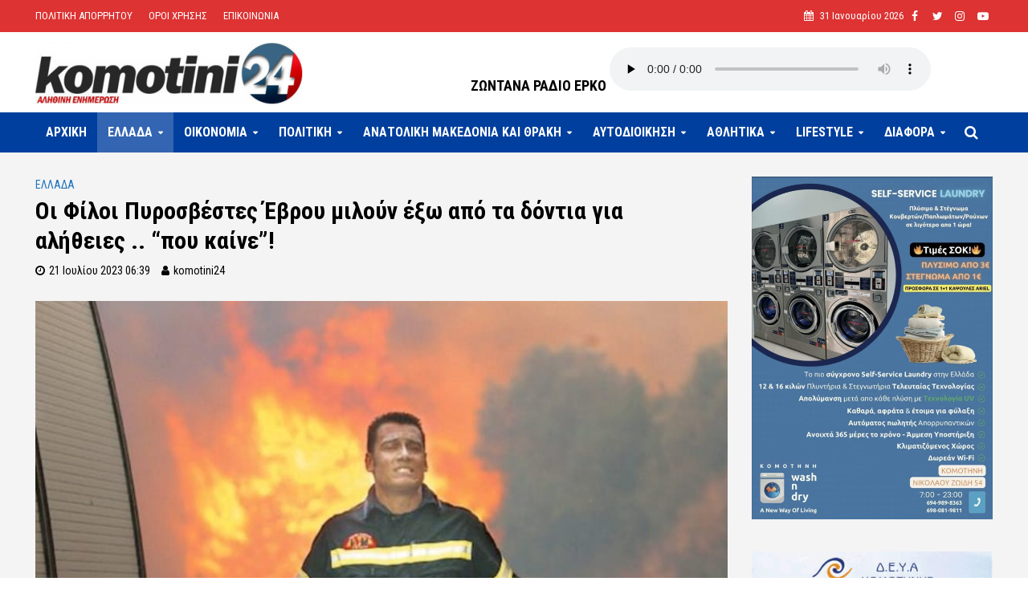

--- FILE ---
content_type: text/html; charset=UTF-8
request_url: https://www.komotini24.gr/oi-filoi-pyrosvestes-evroy-miloyn-exo-apo-ta-dontia-gia-alitheies-poy-kaine/
body_size: 49520
content:
<!DOCTYPE html>
<html lang="el" prefix="og: http://ogp.me/ns# fb: http://ogp.me/ns/fb#">
<head>
<meta charset="UTF-8">
<meta name="viewport" content="width=device-width,initial-scale=1.0">
<link rel="pingback" href="https://www.komotini24.gr/xmlrpc.php">
<link rel="profile" href="https://gmpg.org/xfn/11" />
<title>Οι Φίλοι Πυροσβέστες Έβρου μιλούν έξω από τα δόντια για αλήθειες .. “που καίνε”! &#8211; Komotini24</title>
<meta name='robots' content='max-image-preview:large' />
	<!-- BEGIN: Simple Google Analytics Tracking Code -->
	<script>
		(function(i,s,o,g,r,a,m){i['GoogleAnalyticsObject']=r;i[r]=i[r]||function(){
		(i[r].q=i[r].q||[]).push(arguments)},i[r].l=1*new Date();a=s.createElement(o),
		m=s.getElementsByTagName(o)[0];a.async=1;a.src=g;m.parentNode.insertBefore(a,m)
		})(window,document,'script','//www.google-analytics.com/analytics.js','ga');

		ga('create', {"cookieDomain":"auto","trackingId":"UA-173999132-1"} );
		ga('send', 'pageview');
		
	</script>
	<!-- END: Simple Google Analytics Tracking Code -->
	<link rel='dns-prefetch' href='//fonts.googleapis.com' />
<link rel='dns-prefetch' href='//s.w.org' />
<link rel="alternate" type="application/rss+xml" title="Ροή RSS &raquo; Komotini24" href="https://www.komotini24.gr/feed/" />
<link rel="alternate" type="application/rss+xml" title="Ροή Σχολίων &raquo; Komotini24" href="https://www.komotini24.gr/comments/feed/" />
		<script type="text/javascript">
			window._wpemojiSettings = {"baseUrl":"https:\/\/s.w.org\/images\/core\/emoji\/13.1.0\/72x72\/","ext":".png","svgUrl":"https:\/\/s.w.org\/images\/core\/emoji\/13.1.0\/svg\/","svgExt":".svg","source":{"concatemoji":"https:\/\/www.komotini24.gr\/wp-includes\/js\/wp-emoji-release.min.js?ver=5.8.12"}};
			!function(e,a,t){var n,r,o,i=a.createElement("canvas"),p=i.getContext&&i.getContext("2d");function s(e,t){var a=String.fromCharCode;p.clearRect(0,0,i.width,i.height),p.fillText(a.apply(this,e),0,0);e=i.toDataURL();return p.clearRect(0,0,i.width,i.height),p.fillText(a.apply(this,t),0,0),e===i.toDataURL()}function c(e){var t=a.createElement("script");t.src=e,t.defer=t.type="text/javascript",a.getElementsByTagName("head")[0].appendChild(t)}for(o=Array("flag","emoji"),t.supports={everything:!0,everythingExceptFlag:!0},r=0;r<o.length;r++)t.supports[o[r]]=function(e){if(!p||!p.fillText)return!1;switch(p.textBaseline="top",p.font="600 32px Arial",e){case"flag":return s([127987,65039,8205,9895,65039],[127987,65039,8203,9895,65039])?!1:!s([55356,56826,55356,56819],[55356,56826,8203,55356,56819])&&!s([55356,57332,56128,56423,56128,56418,56128,56421,56128,56430,56128,56423,56128,56447],[55356,57332,8203,56128,56423,8203,56128,56418,8203,56128,56421,8203,56128,56430,8203,56128,56423,8203,56128,56447]);case"emoji":return!s([10084,65039,8205,55357,56613],[10084,65039,8203,55357,56613])}return!1}(o[r]),t.supports.everything=t.supports.everything&&t.supports[o[r]],"flag"!==o[r]&&(t.supports.everythingExceptFlag=t.supports.everythingExceptFlag&&t.supports[o[r]]);t.supports.everythingExceptFlag=t.supports.everythingExceptFlag&&!t.supports.flag,t.DOMReady=!1,t.readyCallback=function(){t.DOMReady=!0},t.supports.everything||(n=function(){t.readyCallback()},a.addEventListener?(a.addEventListener("DOMContentLoaded",n,!1),e.addEventListener("load",n,!1)):(e.attachEvent("onload",n),a.attachEvent("onreadystatechange",function(){"complete"===a.readyState&&t.readyCallback()})),(n=t.source||{}).concatemoji?c(n.concatemoji):n.wpemoji&&n.twemoji&&(c(n.twemoji),c(n.wpemoji)))}(window,document,window._wpemojiSettings);
		</script>
		<style type="text/css">
img.wp-smiley,
img.emoji {
	display: inline !important;
	border: none !important;
	box-shadow: none !important;
	height: 1em !important;
	width: 1em !important;
	margin: 0 .07em !important;
	vertical-align: -0.1em !important;
	background: none !important;
	padding: 0 !important;
}
</style>
	<link rel='stylesheet' id='wp-block-library-css'  href='https://www.komotini24.gr/wp-includes/css/dist/block-library/style.min.css?ver=5.8.12' type='text/css' media='all' />
<link rel='stylesheet' id='extendify-sdk-utility-classes-css'  href='https://www.komotini24.gr/wp-content/plugins/redux-framework/redux-core/extendify-sdk/public/build/extendify-utilities.css?ver=13.4' type='text/css' media='all' />
<link rel='stylesheet' id='awesome-weather-css'  href='https://www.komotini24.gr/wp-content/plugins/awesome-weather/awesome-weather.css?ver=5.8.12' type='text/css' media='all' />
<style id='awesome-weather-inline-css' type='text/css'>
.awesome-weather-wrap { font-family: 'Open Sans', sans-serif; font-weight: 400; font-size: 14px; line-height: 14px; }
</style>
<link rel='stylesheet' id='opensans-googlefont-css'  href='//fonts.googleapis.com/css?family=Open+Sans%3A400&#038;ver=5.8.12' type='text/css' media='all' />
<link rel='stylesheet' id='contact-form-7-css'  href='https://www.komotini24.gr/wp-content/plugins/contact-form-7/includes/css/styles.css?ver=5.4.2' type='text/css' media='all' />
<link rel='stylesheet' id='foobox-free-min-css'  href='https://www.komotini24.gr/wp-content/plugins/foobox-image-lightbox/free/css/foobox.free.min.css?ver=2.7.16' type='text/css' media='all' />
<link rel='stylesheet' id='mks_shortcodes_simple_line_icons-css'  href='https://www.komotini24.gr/wp-content/plugins/meks-flexible-shortcodes/css/simple-line/simple-line-icons.css?ver=1.3.3' type='text/css' media='screen' />
<link rel='stylesheet' id='mks_shortcodes_css-css'  href='https://www.komotini24.gr/wp-content/plugins/meks-flexible-shortcodes/css/style.css?ver=1.3.3' type='text/css' media='screen' />
<link rel='stylesheet' id='dashicons-css'  href='https://www.komotini24.gr/wp-includes/css/dashicons.min.css?ver=5.8.12' type='text/css' media='all' />
<link rel='stylesheet' id='post-views-counter-frontend-css'  href='https://www.komotini24.gr/wp-content/plugins/post-views-counter/css/frontend.css?ver=1.3.10' type='text/css' media='all' />
<link rel='stylesheet' id='qc-choice-css'  href='https://www.komotini24.gr/wp-content/plugins/quantcast-choice/public/css/style.min.css?ver=2.0.4' type='text/css' media='all' />
<link rel='stylesheet' id='coderevolution-front-css-css'  href='https://www.komotini24.gr/wp-content/plugins/rss-feed-post-generator-echo/styles/coderevolution-front.css?ver=5.8.12' type='text/css' media='all' />
<link rel='stylesheet' id='echo-thumbnail-css-css'  href='https://www.komotini24.gr/wp-content/plugins/rss-feed-post-generator-echo/styles/echo-thumbnail.css?ver=5.8.12' type='text/css' media='all' />
<link rel='stylesheet' id='herald-fonts-css'  href='https://fonts.googleapis.com/css?family=Roboto+Condensed%3A400%2C700&#038;subset=latin%2Cgreek&#038;ver=2.2.4' type='text/css' media='all' />
<link rel='stylesheet' id='herald-main-css'  href='https://www.komotini24.gr/wp-content/themes/komotini24/assets/css/min.css?ver=2.2.4' type='text/css' media='all' />
<style id='herald-main-inline-css' type='text/css'>
h1, .h1, .herald-no-sid .herald-posts .h2{ font-size: 3.0rem; }h2, .h2, .herald-no-sid .herald-posts .h3{ font-size: 2.5rem; }h3, .h3, .herald-no-sid .herald-posts .h4 { font-size: 2.0rem; }h4, .h4, .herald-no-sid .herald-posts .h5 { font-size: 1.6rem; }h5, .h5, .herald-no-sid .herald-posts .h6 { font-size: 1.9rem; }h6, .h6, .herald-no-sid .herald-posts .h7 { font-size: 1.4rem; }.h7 {font-size: 1.4rem;}.herald-entry-content, .herald-sidebar{font-size: 1.8rem;}.entry-content .entry-headline{font-size: 1.6rem;}body{font-size: 1.8rem;}.widget{font-size: 1.5rem;}.herald-menu{font-size: 1.6rem;}.herald-mod-title .herald-mod-h, .herald-sidebar .widget-title{font-size: 1.4rem;}.entry-meta .meta-item, .entry-meta a, .entry-meta span{font-size: 1.4rem;}.entry-meta.meta-small .meta-item, .entry-meta.meta-small a, .entry-meta.meta-small span{font-size: 1.3rem;}.herald-site-header .header-top,.header-top .herald-in-popup,.header-top .herald-menu ul {background: #dd3333;color: #ffffff;}.header-top a {color: #ffffff;}.header-top a:hover,.header-top .herald-menu li:hover > a{color: #000000;}.header-top .herald-menu-popup:hover > span,.header-top .herald-menu-popup-search span:hover,.header-top .herald-menu-popup-search.herald-search-active{color: #000000;}#wp-calendar tbody td a{background: #000000;color:#FFF;}.header-top .herald-login #loginform label,.header-top .herald-login p,.header-top a.btn-logout {color: #000000;}.header-top .herald-login #loginform input {color: #dd3333;}.header-top .herald-login .herald-registration-link:after {background: rgba(0,0,0,0.25);}.header-top .herald-login #loginform input[type=submit],.header-top .herald-in-popup .btn-logout {background-color: #000000;color: #dd3333;}.header-top a.btn-logout:hover{color: #dd3333;}.header-middle{background-color: #ffffff;color: #ffffff;}.header-middle a{color: #ffffff;}.header-middle.herald-header-wraper,.header-middle .col-lg-12{height: 100px;}.header-middle .site-title img{max-height: 100px;}.header-middle .sub-menu{background-color: #ffffff;}.header-middle .sub-menu a,.header-middle .herald-search-submit:hover,.header-middle li.herald-mega-menu .col-lg-3 a:hover,.header-middle li.herald-mega-menu .col-lg-3 a:hover:after{color: #241e20;}.header-middle .herald-menu li:hover > a,.header-middle .herald-menu-popup-search:hover > span,.header-middle .herald-cart-icon:hover > a{color: #241e20;background-color: #ffffff;}.header-middle .current-menu-parent a,.header-middle .current-menu-ancestor a,.header-middle .current_page_item > a,.header-middle .current-menu-item > a{background-color: rgba(255,255,255,0.2); }.header-middle .sub-menu > li > a,.header-middle .herald-search-submit,.header-middle li.herald-mega-menu .col-lg-3 a{color: rgba(36,30,32,0.7); }.header-middle .sub-menu > li:hover > a{color: #241e20; }.header-middle .herald-in-popup{background-color: #ffffff;}.header-middle .herald-menu-popup a{color: #241e20;}.header-middle .herald-in-popup{background-color: #ffffff;}.header-middle .herald-search-input{color: #241e20;}.header-middle .herald-menu-popup a{color: #241e20;}.header-middle .herald-menu-popup > span,.header-middle .herald-search-active > span{color: #ffffff;}.header-middle .herald-menu-popup:hover > span,.header-middle .herald-search-active > span{background-color: #ffffff;color: #241e20;}.header-middle .herald-login #loginform label,.header-middle .herald-login #loginform input,.header-middle .herald-login p,.header-middle a.btn-logout,.header-middle .herald-login .herald-registration-link:hover,.header-middle .herald-login .herald-lost-password-link:hover {color: #241e20;}.header-middle .herald-login .herald-registration-link:after {background: rgba(36,30,32,0.15);}.header-middle .herald-login a,.header-middle .herald-username a {color: #241e20;}.header-middle .herald-login a:hover,.header-middle .herald-login .herald-registration-link,.header-middle .herald-login .herald-lost-password-link {color: #ffffff;}.header-middle .herald-login #loginform input[type=submit],.header-middle .herald-in-popup .btn-logout {background-color: #ffffff;color: #ffffff;}.header-middle a.btn-logout:hover{color: #ffffff;}.header-bottom{background: #003f9e;color: #ffffff;}.header-bottom a,.header-bottom .herald-site-header .herald-search-submit{color: #ffffff;}.header-bottom a:hover{color: #003f9e;}.header-bottom a:hover,.header-bottom .herald-menu li:hover > a,.header-bottom li.herald-mega-menu .col-lg-3 a:hover:after{color: #003f9e;}.header-bottom .herald-menu li:hover > a,.header-bottom .herald-menu-popup-search:hover > span,.header-bottom .herald-cart-icon:hover > a {color: #003f9e;background-color: #ffffff;}.header-bottom .current-menu-parent a,.header-bottom .current-menu-ancestor a,.header-bottom .current_page_item > a,.header-bottom .current-menu-item > a {background-color: rgba(255,255,255,0.2); }.header-bottom .sub-menu{background-color: #ffffff;}.header-bottom .herald-menu li.herald-mega-menu .col-lg-3 a,.header-bottom .sub-menu > li > a,.header-bottom .herald-search-submit{color: rgba(0,63,158,0.7); }.header-bottom .herald-menu li.herald-mega-menu .col-lg-3 a:hover,.header-bottom .sub-menu > li:hover > a{color: #003f9e; }.header-bottom .sub-menu > li > a,.header-bottom .herald-search-submit{color: rgba(0,63,158,0.7); }.header-bottom .sub-menu > li:hover > a{color: #003f9e; }.header-bottom .herald-in-popup {background-color: #ffffff;}.header-bottom .herald-menu-popup a {color: #003f9e;}.header-bottom .herald-in-popup,.header-bottom .herald-search-input {background-color: #ffffff;}.header-bottom .herald-menu-popup a,.header-bottom .herald-search-input{color: #003f9e;}.header-bottom .herald-menu-popup > span,.header-bottom .herald-search-active > span{color: #ffffff;}.header-bottom .herald-menu-popup:hover > span,.header-bottom .herald-search-active > span{background-color: #ffffff;color: #003f9e;}.header-bottom .herald-login #loginform label,.header-bottom .herald-login #loginform input,.header-bottom .herald-login p,.header-bottom a.btn-logout,.header-bottom .herald-login .herald-registration-link:hover,.header-bottom .herald-login .herald-lost-password-link:hover,.herald-responsive-header .herald-login #loginform label,.herald-responsive-header .herald-login #loginform input,.herald-responsive-header .herald-login p,.herald-responsive-header a.btn-logout,.herald-responsive-header .herald-login .herald-registration-link:hover,.herald-responsive-header .herald-login .herald-lost-password-link:hover {color: #003f9e;}.header-bottom .herald-login .herald-registration-link:after,.herald-responsive-header .herald-login .herald-registration-link:after {background: rgba(0,63,158,0.15);}.header-bottom .herald-login a,.herald-responsive-header .herald-login a {color: #003f9e;}.header-bottom .herald-login a:hover,.header-bottom .herald-login .herald-registration-link,.header-bottom .herald-login .herald-lost-password-link,.herald-responsive-header .herald-login a:hover,.herald-responsive-header .herald-login .herald-registration-link,.herald-responsive-header .herald-login .herald-lost-password-link {color: #003f9e;}.header-bottom .herald-login #loginform input[type=submit],.herald-responsive-header .herald-login #loginform input[type=submit],.header-bottom .herald-in-popup .btn-logout,.herald-responsive-header .herald-in-popup .btn-logout {background-color: #003f9e;color: #ffffff;}.header-bottom a.btn-logout:hover,.herald-responsive-header a.btn-logout:hover {color: #ffffff;}.herald-header-sticky{background: #1e73be;color: #ffffff;}.herald-header-sticky a{color: #ffffff;}.herald-header-sticky .herald-menu li:hover > a{color: #444444;background-color: #ffffff;}.herald-header-sticky .sub-menu{background-color: #ffffff;}.herald-header-sticky .sub-menu a{color: #444444;}.herald-header-sticky .sub-menu > li:hover > a{color: #1e73be;}.herald-header-sticky .herald-in-popup,.herald-header-sticky .herald-search-input {background-color: #ffffff;}.herald-header-sticky .herald-menu-popup a{color: #444444;}.herald-header-sticky .herald-menu-popup > span,.herald-header-sticky .herald-search-active > span{color: #ffffff;}.herald-header-sticky .herald-menu-popup:hover > span,.herald-header-sticky .herald-search-active > span{background-color: #ffffff;color: #444444;}.herald-header-sticky .herald-search-input,.herald-header-sticky .herald-search-submit{color: #444444;}.herald-header-sticky .herald-menu li:hover > a,.herald-header-sticky .herald-menu-popup-search:hover > span,.herald-header-sticky .herald-cart-icon:hover a {color: #444444;background-color: #ffffff;}.herald-header-sticky .herald-login #loginform label,.herald-header-sticky .herald-login #loginform input,.herald-header-sticky .herald-login p,.herald-header-sticky a.btn-logout,.herald-header-sticky .herald-login .herald-registration-link:hover,.herald-header-sticky .herald-login .herald-lost-password-link:hover {color: #444444;}.herald-header-sticky .herald-login .herald-registration-link:after {background: rgba(68,68,68,0.15);}.herald-header-sticky .herald-login a {color: #444444;}.herald-header-sticky .herald-login a:hover,.herald-header-sticky .herald-login .herald-registration-link,.herald-header-sticky .herald-login .herald-lost-password-link {color: #1e73be;}.herald-header-sticky .herald-login #loginform input[type=submit],.herald-header-sticky .herald-in-popup .btn-logout {background-color: #1e73be;color: #ffffff;}.herald-header-sticky a.btn-logout:hover{color: #ffffff;}.header-trending{background: #eeeeee;color: #000000;}.header-trending a{color: #000000;}.header-trending a:hover{color: #ffffff;}body {background-color:transparent;color: #000000;font-family: 'Roboto Condensed';font-weight: 400;}.herald-site-content{background-color:#f4f4f4; box-shadow: 0 0 0 1px rgba(0,0,0,0.1);}h1, h2, h3, h4, h5, h6,.h1, .h2, .h3, .h4, .h5, .h6, .h7,.wp-block-cover .wp-block-cover-image-text, .wp-block-cover .wp-block-cover-text, .wp-block-cover h2, .wp-block-cover-image .wp-block-cover-image-text, .wp-block-cover-image .wp-block-cover-text, .wp-block-cover-image h2{font-family: 'Roboto Condensed';font-weight: 700;}.header-middle .herald-menu,.header-bottom .herald-menu,.herald-header-sticky .herald-menu,.herald-mobile-nav{font-family: 'Roboto Condensed';font-weight: 700;}.herald-menu li.herald-mega-menu .herald-ovrld .meta-category a{font-family: 'Roboto Condensed';font-weight: 400;}.herald-entry-content blockquote p{color: #000000;}pre {background: rgba(0,0,0,0.06);border: 1px solid rgba(0,0,0,0.2);}thead {background: rgba(0,0,0,0.06);}a,.entry-title a:hover,.herald-menu .sub-menu li .meta-category a{color: #000000;}.entry-meta-wrapper .entry-meta span:before,.entry-meta-wrapper .entry-meta a:before,.entry-meta-wrapper .entry-meta .meta-item:before,.entry-meta-wrapper .entry-meta div,li.herald-mega-menu .sub-menu .entry-title a,.entry-meta-wrapper .herald-author-twitter{color: #000000;}.herald-mod-title h1,.herald-mod-title h2,.herald-mod-title h4{color: #f4f4f4;}.herald-mod-head:after,.herald-mod-title .herald-color,.widget-title:after,.widget-title span{color: #f4f4f4;background-color: #000000;}.herald-mod-title .herald-color a{color: #f4f4f4;}.herald-ovrld .meta-category a,.herald-fa-wrapper .meta-category a{background-color: #000000;}.meta-tags a,.widget_tag_cloud a,.herald-share-meta:after,.wp-block-tag-cloud a{background: rgba(0,0,0,0.1);}h1, h2, h3, h4, h5, h6,.entry-title a {color: #000000;}.herald-pagination .page-numbers,.herald-mod-subnav a,.herald-mod-actions a,.herald-slider-controls div,.meta-tags a,.widget.widget_tag_cloud a,.herald-sidebar .mks_autor_link_wrap a,.herald-sidebar .meks-instagram-follow-link a,.mks_themeforest_widget .mks_read_more a,.herald-read-more,.wp-block-tag-cloud a{color: #000000;}.widget.widget_tag_cloud a:hover,.entry-content .meta-tags a:hover,.wp-block-tag-cloud a:hover{background-color: #000000;color: #FFF;}.herald-pagination .prev.page-numbers,.herald-pagination .next.page-numbers,.herald-pagination .prev.page-numbers:hover,.herald-pagination .next.page-numbers:hover,.herald-pagination .page-numbers.current,.herald-pagination .page-numbers.current:hover,.herald-next a,.herald-pagination .herald-next a:hover,.herald-prev a,.herald-pagination .herald-prev a:hover,.herald-load-more a,.herald-load-more a:hover,.entry-content .herald-search-submit,.herald-mod-desc .herald-search-submit,.wpcf7-submit,body div.wpforms-container-full .wpforms-form input[type=submit], body div.wpforms-container-full .wpforms-form button[type=submit], body div.wpforms-container-full .wpforms-form .wpforms-page-button {background-color:#000000;color: #FFF;}.herald-pagination .page-numbers:hover{background-color: rgba(0,0,0,0.1);}.widget a,.recentcomments a,.widget a:hover,.herald-sticky-next a:hover,.herald-sticky-prev a:hover,.herald-mod-subnav a:hover,.herald-mod-actions a:hover,.herald-slider-controls div:hover,.meta-tags a:hover,.widget_tag_cloud a:hover,.mks_autor_link_wrap a:hover,.meks-instagram-follow-link a:hover,.mks_themeforest_widget .mks_read_more a:hover,.herald-read-more:hover,.widget .entry-title a:hover,li.herald-mega-menu .sub-menu .entry-title a:hover,.entry-meta-wrapper .meta-item:hover a,.entry-meta-wrapper .meta-item:hover a:before,.entry-meta-wrapper .herald-share:hover > span,.entry-meta-wrapper .herald-author-name:hover,.entry-meta-wrapper .herald-author-twitter:hover,.entry-meta-wrapper .herald-author-twitter:hover:before{color:#000000;}.widget ul li a,.widget .entry-title a,.herald-author-name,.entry-meta-wrapper .meta-item,.entry-meta-wrapper .meta-item span,.entry-meta-wrapper .meta-item a,.herald-mod-actions a{color: #000000;}.widget li:before{background: rgba(0,0,0,0.3);}.widget_categories .count{background: #000000;color: #FFF;}input[type="submit"],body div.wpforms-container-full .wpforms-form input[type=submit]:hover, body div.wpforms-container-full .wpforms-form button[type=submit]:hover, body div.wpforms-container-full .wpforms-form .wpforms-page-button:hover,.spinner > div{background-color: #000000;}.herald-mod-actions a:hover,.comment-body .edit-link a,.herald-breadcrumbs a:hover{color:#000000;}.herald-header-wraper .herald-soc-nav a:hover,.meta-tags span,li.herald-mega-menu .herald-ovrld .entry-title a,li.herald-mega-menu .herald-ovrld .entry-title a:hover,.herald-ovrld .entry-meta .herald-reviews i:before{color: #FFF;}.entry-meta .meta-item, .entry-meta span, .entry-meta a,.meta-category span,.post-date,.recentcomments,.rss-date,.comment-metadata a,.entry-meta a:hover,.herald-menu li.herald-mega-menu .col-lg-3 a:after,.herald-breadcrumbs,.herald-breadcrumbs a,.entry-meta .herald-reviews i:before{color: #000000;}.herald-lay-a .herald-lay-over{background: #f4f4f4;}.herald-pagination a:hover,input[type="submit"]:hover,.entry-content .herald-search-submit:hover,.wpcf7-submit:hover,.herald-fa-wrapper .meta-category a:hover,.herald-ovrld .meta-category a:hover,.herald-mod-desc .herald-search-submit:hover,.herald-single-sticky .herald-share .meks_ess a:hover,body div.wpforms-container-full .wpforms-form input[type=submit]:hover, body div.wpforms-container-full .wpforms-form button[type=submit]:hover, body div.wpforms-container-full .wpforms-form .wpforms-page-button:hover{cursor: pointer;text-decoration: none;background-image: -moz-linear-gradient(left,rgba(0,0,0,0.1) 0%,rgba(0,0,0,0.1) 100%);background-image: -webkit-gradient(linear,left top,right top,color-stop(0%,rgba(0,0,0,0.1)),color-stop(100%,rgba(0,0,0,0.1)));background-image: -webkit-linear-gradient(left,rgba(0,0,0,0.1) 0%,rgba(0,0,0,0.1) 100%);background-image: -o-linear-gradient(left,rgba(0,0,0,0.1) 0%,rgba(0,0,0,0.1) 100%);background-image: -ms-linear-gradient(left,rgba(0,0,0,0.1) 0%,rgba(0,0,0,0.1) 100%);background-image: linear-gradient(to right,rgba(0,0,0,0.1) 0%,rgba(0,0,0,0.1) 100%);}.herald-sticky-next a,.herald-sticky-prev a{color: #000000;}.herald-sticky-prev a:before,.herald-sticky-next a:before,.herald-comment-action,.meta-tags span,.herald-entry-content .herald-link-pages a{background: #000000;}.herald-sticky-prev a:hover:before,.herald-sticky-next a:hover:before,.herald-comment-action:hover,div.mejs-controls .mejs-time-rail .mejs-time-current,.herald-entry-content .herald-link-pages a:hover{background: #000000;} .herald-site-footer{background: #003f9e;color: #ffffff;}.herald-site-footer .widget-title span{color: #ffffff;background: transparent;}.herald-site-footer .widget-title:before{background:#ffffff;}.herald-site-footer .widget-title:after,.herald-site-footer .widget_tag_cloud a{background: rgba(255,255,255,0.1);}.herald-site-footer .widget li:before{background: rgba(255,255,255,0.3);}.herald-site-footer a,.herald-site-footer .widget a:hover,.herald-site-footer .widget .meta-category a,.herald-site-footer .herald-slider-controls .owl-prev:hover,.herald-site-footer .herald-slider-controls .owl-next:hover,.herald-site-footer .herald-slider-controls .herald-mod-actions:hover{color: #ffffff;}.herald-site-footer .widget a,.herald-site-footer .mks_author_widget h3{color: #ffffff;}.herald-site-footer .entry-meta .meta-item, .herald-site-footer .entry-meta span, .herald-site-footer .entry-meta a, .herald-site-footer .meta-category span, .herald-site-footer .post-date, .herald-site-footer .recentcomments, .herald-site-footer .rss-date, .herald-site-footer .comment-metadata a{color: #dddddd;}.herald-site-footer .mks_author_widget .mks_autor_link_wrap a, .herald-site-footer.mks_read_more a, .herald-site-footer .herald-read-more,.herald-site-footer .herald-slider-controls .owl-prev, .herald-site-footer .herald-slider-controls .owl-next, .herald-site-footer .herald-mod-wrap .herald-mod-actions a{border-color: rgba(255,255,255,0.2);}.herald-site-footer .mks_author_widget .mks_autor_link_wrap a:hover, .herald-site-footer.mks_read_more a:hover, .herald-site-footer .herald-read-more:hover,.herald-site-footer .herald-slider-controls .owl-prev:hover, .herald-site-footer .herald-slider-controls .owl-next:hover, .herald-site-footer .herald-mod-wrap .herald-mod-actions a:hover{border-color: rgba(255,255,255,0.5);}.herald-site-footer .widget_search .herald-search-input{color: #003f9e;}.herald-site-footer .widget_tag_cloud a:hover{background:#ffffff;color:#FFF;}.footer-bottom a{color:#ffffff;}.footer-bottom a:hover,.footer-bottom .herald-copyright a{color:#ffffff;}.footer-bottom .herald-menu li:hover > a{color: #ffffff;}.footer-bottom .sub-menu{background-color: rgba(0,0,0,0.5);} .herald-pagination{border-top: 1px solid rgba(0,0,0,0.1);}.entry-content a:hover,.comment-respond a:hover,.comment-reply-link:hover{border-bottom: 2px solid #000000;}.footer-bottom .herald-copyright a:hover{border-bottom: 2px solid #ffffff;}.herald-slider-controls .owl-prev,.herald-slider-controls .owl-next,.herald-mod-wrap .herald-mod-actions a{border: 1px solid rgba(0,0,0,0.2);}.herald-slider-controls .owl-prev:hover,.herald-slider-controls .owl-next:hover,.herald-mod-wrap .herald-mod-actions a:hover,.herald-author .herald-socials-actions .herald-mod-actions a:hover {border-color: rgba(0,0,0,0.5);}#wp-calendar thead th,#wp-calendar tbody td,#wp-calendar tbody td:last-child{border: 1px solid rgba(0,0,0,0.1);}.herald-link-pages{border-bottom: 1px solid rgba(0,0,0,0.1);}.herald-lay-h:after,.herald-site-content .herald-related .herald-lay-h:after,.herald-lay-e:after,.herald-site-content .herald-related .herald-lay-e:after,.herald-lay-j:after,.herald-site-content .herald-related .herald-lay-j:after,.herald-lay-l:after,.herald-site-content .herald-related .herald-lay-l:after {background-color: rgba(0,0,0,0.1);}.wp-block-button__link,.wp-block-search__button{background: #000000;}.wp-block-search__button{color: #f4f4f4;}input[type="text"],input[type="search"],input[type="email"], input[type="url"], input[type="tel"], input[type="number"], input[type="date"], input[type="password"], select, textarea,.herald-single-sticky,td,th,table,.mks_author_widget .mks_autor_link_wrap a,.widget .meks-instagram-follow-link a,.mks_read_more a,.herald-read-more{border-color: rgba(0,0,0,0.2);}.entry-content .herald-search-input,.herald-fake-button,input[type="text"]:focus, input[type="email"]:focus, input[type="url"]:focus, input[type="tel"]:focus, input[type="number"]:focus, input[type="date"]:focus, input[type="password"]:focus, textarea:focus{border-color: rgba(0,0,0,0.3);}.mks_author_widget .mks_autor_link_wrap a:hover,.widget .meks-instagram-follow-link a:hover,.mks_read_more a:hover,.herald-read-more:hover{border-color: rgba(0,0,0,0.5);}.comment-form,.herald-gray-area,.entry-content .herald-search-form,.herald-mod-desc .herald-search-form{background-color: rgba(0,0,0,0.06);border: 1px solid rgba(0,0,0,0.15);}.herald-boxed .herald-breadcrumbs{background-color: rgba(0,0,0,0.06);}.herald-breadcrumbs{border-color: rgba(0,0,0,0.15);}.single .herald-entry-content .herald-ad,.archive .herald-posts .herald-ad{border-top: 1px solid rgba(0,0,0,0.15);}.archive .herald-posts .herald-ad{border-bottom: 1px solid rgba(0,0,0,0.15);}li.comment .comment-body:after{background-color: rgba(0,0,0,0.06);}.herald-pf-invert .entry-title a:hover .herald-format-icon{background: #000000;}.herald-responsive-header,.herald-mobile-nav,.herald-responsive-header .herald-menu-popup-search .fa{color: #ffffff;background: #003f9e;}.herald-responsive-header a{color: #ffffff;}.herald-mobile-nav li a{color: #ffffff;}.herald-mobile-nav li a,.herald-mobile-nav .herald-mega-menu.herald-mega-menu-classic>.sub-menu>li>a{border-bottom: 1px solid rgba(255,255,255,0.15);}.herald-mobile-nav{border-right: 1px solid rgba(255,255,255,0.15);}.herald-mobile-nav li a:hover{color: #fff;background-color: #003f9e;}.herald-menu-toggler{color: #ffffff;border-color: rgba(255,255,255,0.15);}.herald-goto-top{color: #f4f4f4;background-color: #000000;}.herald-goto-top:hover{background-color: #000000;}.herald-responsive-header .herald-menu-popup > span,.herald-responsive-header .herald-search-active > span{color: #ffffff;}.herald-responsive-header .herald-menu-popup-search .herald-in-popup{background: #f4f4f4;}.herald-responsive-header .herald-search-input,.herald-responsive-header .herald-menu-popup-search .herald-search-submit{color: #000000;}a.herald-cat-3 , .widget a.herald-cat-3{ color: #1e73be;}.herald-mod-head.herald-cat-3:after{ background:#1e73be; }.herald-mod-head.herald-cat-3 .herald-color { background:#1e73be; }.herald-ovrld .meta-category a.herald-cat-3{ background-color: #1e73be; color: #FFF;}.widget_categories .cat-item-3 .count { background-color: #1e73be;}.herald-fa-colored .herald-cat-3 .fa-post-thumbnail:before { background-color: #1e73be;}.herald-fa-wrapper .meta-category .herald-cat-3 { background-color: #1e73be;}.widget_categories .cat-item-3 a:hover { color: #1e73be;}.herald-site-footer .widget a.herald-cat-3 { color: #1e73be;}li.herald-mega-menu .sub-menu a.herald-cat-3 { color: #1e73be;}a.herald-cat-52 , .widget a.herald-cat-52{ color: #dd9933;}.herald-mod-head.herald-cat-52:after{ background:#dd9933; }.herald-mod-head.herald-cat-52 .herald-color { background:#dd9933; }.herald-ovrld .meta-category a.herald-cat-52{ background-color: #dd9933; color: #FFF;}.widget_categories .cat-item-52 .count { background-color: #dd9933;}.herald-fa-colored .herald-cat-52 .fa-post-thumbnail:before { background-color: #dd9933;}.herald-fa-wrapper .meta-category .herald-cat-52 { background-color: #dd9933;}.widget_categories .cat-item-52 a:hover { color: #dd9933;}.herald-site-footer .widget a.herald-cat-52 { color: #dd9933;}li.herald-mega-menu .sub-menu a.herald-cat-52 { color: #dd9933;}a.herald-cat-7 , .widget a.herald-cat-7{ color: #dd3333;}.herald-mod-head.herald-cat-7:after{ background:#dd3333; }.herald-mod-head.herald-cat-7 .herald-color { background:#dd3333; }.herald-ovrld .meta-category a.herald-cat-7{ background-color: #dd3333; color: #FFF;}.widget_categories .cat-item-7 .count { background-color: #dd3333;}.herald-fa-colored .herald-cat-7 .fa-post-thumbnail:before { background-color: #dd3333;}.herald-fa-wrapper .meta-category .herald-cat-7 { background-color: #dd3333;}.widget_categories .cat-item-7 a:hover { color: #dd3333;}.herald-site-footer .widget a.herald-cat-7 { color: #dd3333;}li.herald-mega-menu .sub-menu a.herald-cat-7 { color: #dd3333;}a.herald-cat-10 , .widget a.herald-cat-10{ color: #1e73be;}.herald-mod-head.herald-cat-10:after{ background:#1e73be; }.herald-mod-head.herald-cat-10 .herald-color { background:#1e73be; }.herald-ovrld .meta-category a.herald-cat-10{ background-color: #1e73be; color: #FFF;}.widget_categories .cat-item-10 .count { background-color: #1e73be;}.herald-fa-colored .herald-cat-10 .fa-post-thumbnail:before { background-color: #1e73be;}.herald-fa-wrapper .meta-category .herald-cat-10 { background-color: #1e73be;}.widget_categories .cat-item-10 a:hover { color: #1e73be;}.herald-site-footer .widget a.herald-cat-10 { color: #1e73be;}li.herald-mega-menu .sub-menu a.herald-cat-10 { color: #1e73be;}a.herald-cat-9 , .widget a.herald-cat-9{ color: #1e73be;}.herald-mod-head.herald-cat-9:after{ background:#1e73be; }.herald-mod-head.herald-cat-9 .herald-color { background:#1e73be; }.herald-ovrld .meta-category a.herald-cat-9{ background-color: #1e73be; color: #FFF;}.widget_categories .cat-item-9 .count { background-color: #1e73be;}.herald-fa-colored .herald-cat-9 .fa-post-thumbnail:before { background-color: #1e73be;}.herald-fa-wrapper .meta-category .herald-cat-9 { background-color: #1e73be;}.widget_categories .cat-item-9 a:hover { color: #1e73be;}.herald-site-footer .widget a.herald-cat-9 { color: #1e73be;}li.herald-mega-menu .sub-menu a.herald-cat-9 { color: #1e73be;}a.herald-cat-60 , .widget a.herald-cat-60{ color: #d736ed;}.herald-mod-head.herald-cat-60:after{ background:#d736ed; }.herald-mod-head.herald-cat-60 .herald-color { background:#d736ed; }.herald-ovrld .meta-category a.herald-cat-60{ background-color: #d736ed; color: #FFF;}.widget_categories .cat-item-60 .count { background-color: #d736ed;}.herald-fa-colored .herald-cat-60 .fa-post-thumbnail:before { background-color: #d736ed;}.herald-fa-wrapper .meta-category .herald-cat-60 { background-color: #d736ed;}.widget_categories .cat-item-60 a:hover { color: #d736ed;}.herald-site-footer .widget a.herald-cat-60 { color: #d736ed;}li.herald-mega-menu .sub-menu a.herald-cat-60 { color: #d736ed;}a.herald-cat-1 , .widget a.herald-cat-1{ color: #dd3333;}.herald-mod-head.herald-cat-1:after{ background:#dd3333; }.herald-mod-head.herald-cat-1 .herald-color { background:#dd3333; }.herald-ovrld .meta-category a.herald-cat-1{ background-color: #dd3333; color: #FFF;}.widget_categories .cat-item-1 .count { background-color: #dd3333;}.herald-fa-colored .herald-cat-1 .fa-post-thumbnail:before { background-color: #dd3333;}.herald-fa-wrapper .meta-category .herald-cat-1 { background-color: #dd3333;}.widget_categories .cat-item-1 a:hover { color: #dd3333;}.herald-site-footer .widget a.herald-cat-1 { color: #dd3333;}li.herald-mega-menu .sub-menu a.herald-cat-1 { color: #dd3333;}a.herald-cat-66 , .widget a.herald-cat-66{ color: #158733;}.herald-mod-head.herald-cat-66:after{ background:#158733; }.herald-mod-head.herald-cat-66 .herald-color { background:#158733; }.herald-ovrld .meta-category a.herald-cat-66{ background-color: #158733; color: #FFF;}.widget_categories .cat-item-66 .count { background-color: #158733;}.herald-fa-colored .herald-cat-66 .fa-post-thumbnail:before { background-color: #158733;}.herald-fa-wrapper .meta-category .herald-cat-66 { background-color: #158733;}.widget_categories .cat-item-66 a:hover { color: #158733;}.herald-site-footer .widget a.herald-cat-66 { color: #158733;}li.herald-mega-menu .sub-menu a.herald-cat-66 { color: #158733;}a.herald-cat-75 , .widget a.herald-cat-75{ color: #000000;}.herald-mod-head.herald-cat-75:after{ background:#000000; }.herald-mod-head.herald-cat-75 .herald-color { background:#000000; }.herald-ovrld .meta-category a.herald-cat-75{ background-color: #000000; color: #FFF;}.widget_categories .cat-item-75 .count { background-color: #000000;}.herald-fa-colored .herald-cat-75 .fa-post-thumbnail:before { background-color: #000000;}.herald-fa-wrapper .meta-category .herald-cat-75 { background-color: #000000;}.widget_categories .cat-item-75 a:hover { color: #000000;}.herald-site-footer .widget a.herald-cat-75 { color: #000000;}li.herald-mega-menu .sub-menu a.herald-cat-75 { color: #000000;}a.herald-cat-160 , .widget a.herald-cat-160{ color: #dd9933;}.herald-mod-head.herald-cat-160:after{ background:#dd9933; }.herald-mod-head.herald-cat-160 .herald-color { background:#dd9933; }.herald-ovrld .meta-category a.herald-cat-160{ background-color: #dd9933; color: #FFF;}.widget_categories .cat-item-160 .count { background-color: #dd9933;}.herald-fa-colored .herald-cat-160 .fa-post-thumbnail:before { background-color: #dd9933;}.herald-fa-wrapper .meta-category .herald-cat-160 { background-color: #dd9933;}.widget_categories .cat-item-160 a:hover { color: #dd9933;}.herald-site-footer .widget a.herald-cat-160 { color: #dd9933;}li.herald-mega-menu .sub-menu a.herald-cat-160 { color: #dd9933;}a.herald-cat-404 , .widget a.herald-cat-404{ color: #26f241;}.herald-mod-head.herald-cat-404:after{ background:#26f241; }.herald-mod-head.herald-cat-404 .herald-color { background:#26f241; }.herald-ovrld .meta-category a.herald-cat-404{ background-color: #26f241; color: #FFF;}.widget_categories .cat-item-404 .count { background-color: #26f241;}.herald-fa-colored .herald-cat-404 .fa-post-thumbnail:before { background-color: #26f241;}.herald-fa-wrapper .meta-category .herald-cat-404 { background-color: #26f241;}.widget_categories .cat-item-404 a:hover { color: #26f241;}.herald-site-footer .widget a.herald-cat-404 { color: #26f241;}li.herald-mega-menu .sub-menu a.herald-cat-404 { color: #26f241;}a.herald-cat-72 , .widget a.herald-cat-72{ color: #dd9933;}.herald-mod-head.herald-cat-72:after{ background:#dd9933; }.herald-mod-head.herald-cat-72 .herald-color { background:#dd9933; }.herald-ovrld .meta-category a.herald-cat-72{ background-color: #dd9933; color: #FFF;}.widget_categories .cat-item-72 .count { background-color: #dd9933;}.herald-fa-colored .herald-cat-72 .fa-post-thumbnail:before { background-color: #dd9933;}.herald-fa-wrapper .meta-category .herald-cat-72 { background-color: #dd9933;}.widget_categories .cat-item-72 a:hover { color: #dd9933;}.herald-site-footer .widget a.herald-cat-72 { color: #dd9933;}li.herald-mega-menu .sub-menu a.herald-cat-72 { color: #dd9933;}a.herald-cat-71 , .widget a.herald-cat-71{ color: #dd3333;}.herald-mod-head.herald-cat-71:after{ background:#dd3333; }.herald-mod-head.herald-cat-71 .herald-color { background:#dd3333; }.herald-ovrld .meta-category a.herald-cat-71{ background-color: #dd3333; color: #FFF;}.widget_categories .cat-item-71 .count { background-color: #dd3333;}.herald-fa-colored .herald-cat-71 .fa-post-thumbnail:before { background-color: #dd3333;}.herald-fa-wrapper .meta-category .herald-cat-71 { background-color: #dd3333;}.widget_categories .cat-item-71 a:hover { color: #dd3333;}.herald-site-footer .widget a.herald-cat-71 { color: #dd3333;}li.herald-mega-menu .sub-menu a.herald-cat-71 { color: #dd3333;}.site-title a{text-transform: none;}.site-description{text-transform: none;}.main-navigation{text-transform: uppercase;}.entry-title{text-transform: none;}.meta-category a{text-transform: uppercase;}.herald-mod-title{text-transform: none;}.herald-sidebar .widget-title{text-transform: none;}.herald-site-footer .widget-title{text-transform: none;}.has-small-font-size{ font-size: 1.4rem;}.has-large-font-size{ font-size: 2.5rem;}.has-huge-font-size{ font-size: 3.2rem;}@media(min-width: 1025px){.has-small-font-size{ font-size: 1.4rem;}.has-normal-font-size{ font-size: 1.8rem;}.has-large-font-size{ font-size: 2.5rem;}.has-huge-font-size{ font-size: 3.2rem;}}.has-herald-acc-background-color{ background-color: #000000;}.has-herald-acc-color{ color: #000000;}.has-herald-meta-background-color{ background-color: #000000;}.has-herald-meta-color{ color: #000000;}.has-herald-txt-background-color{ background-color: #000000;}.has-herald-txt-color{ color: #000000;}.has-herald-bg-background-color{ background-color: #f4f4f4;}.has-herald-bg-color{ color: #f4f4f4;}.has-herald-cat-3-background-color{ background-color: #1e73be;}.has-herald-cat-3-color{ color: #1e73be;}.has-herald-cat-52-background-color{ background-color: #dd9933;}.has-herald-cat-52-color{ color: #dd9933;}.has-herald-cat-7-background-color{ background-color: #dd3333;}.has-herald-cat-7-color{ color: #dd3333;}.has-herald-cat-10-background-color{ background-color: #1e73be;}.has-herald-cat-10-color{ color: #1e73be;}.has-herald-cat-9-background-color{ background-color: #1e73be;}.has-herald-cat-9-color{ color: #1e73be;}.has-herald-cat-60-background-color{ background-color: #d736ed;}.has-herald-cat-60-color{ color: #d736ed;}.has-herald-cat-1-background-color{ background-color: #dd3333;}.has-herald-cat-1-color{ color: #dd3333;}.has-herald-cat-66-background-color{ background-color: #158733;}.has-herald-cat-66-color{ color: #158733;}.has-herald-cat-75-background-color{ background-color: #000000;}.has-herald-cat-75-color{ color: #000000;}.has-herald-cat-160-background-color{ background-color: #dd9933;}.has-herald-cat-160-color{ color: #dd9933;}.has-herald-cat-404-background-color{ background-color: #26f241;}.has-herald-cat-404-color{ color: #26f241;}.has-herald-cat-72-background-color{ background-color: #dd9933;}.has-herald-cat-72-color{ color: #dd9933;}.has-herald-cat-71-background-color{ background-color: #dd3333;}.has-herald-cat-71-color{ color: #dd3333;}.fa-post-thumbnail:before, .herald-ovrld .herald-post-thumbnail span:before, .herald-ovrld .herald-post-thumbnail a:before { opacity: 0.0; }.herald-fa-item:hover .fa-post-thumbnail:before, .herald-ovrld:hover .herald-post-thumbnail a:before, .herald-ovrld:hover .herald-post-thumbnail span:before{ opacity: 0.8; }@media only screen and (min-width: 1024px) {.herald-site-header .header-top,.header-middle,.header-bottom,.herald-header-sticky,.header-trending{ display:block !important;}.herald-responsive-header,.herald-mobile-nav{display:none !important;}.herald-site-content {margin-top: 0 !important;}.herald-mega-menu .sub-menu {display: block;}.header-mobile-ad {display: none;}}
</style>
<link rel='stylesheet' id='meks-ads-widget-css'  href='https://www.komotini24.gr/wp-content/plugins/meks-easy-ads-widget/css/style.css?ver=2.0.5' type='text/css' media='all' />
<link rel='stylesheet' id='meks_instagram-widget-styles-css'  href='https://www.komotini24.gr/wp-content/plugins/meks-easy-instagram-widget/css/widget.css?ver=5.8.12' type='text/css' media='all' />
<link rel='stylesheet' id='meks-flickr-widget-css'  href='https://www.komotini24.gr/wp-content/plugins/meks-simple-flickr-widget/css/style.css?ver=1.2' type='text/css' media='all' />
<link rel='stylesheet' id='meks-author-widget-css'  href='https://www.komotini24.gr/wp-content/plugins/meks-smart-author-widget/css/style.css?ver=1.1.3' type='text/css' media='all' />
<link rel='stylesheet' id='meks-social-widget-css'  href='https://www.komotini24.gr/wp-content/plugins/meks-smart-social-widget/css/style.css?ver=1.5' type='text/css' media='all' />
<link rel='stylesheet' id='meks-themeforest-widget-css'  href='https://www.komotini24.gr/wp-content/plugins/meks-themeforest-smart-widget/css/style.css?ver=1.4' type='text/css' media='all' />
<link rel='stylesheet' id='slb_core-css'  href='https://www.komotini24.gr/wp-content/plugins/simple-lightbox/client/css/app.css?ver=2.8.1' type='text/css' media='all' />
<link rel='stylesheet' id='meks_ess-main-css'  href='https://www.komotini24.gr/wp-content/plugins/meks-easy-social-share/assets/css/main.css?ver=1.2.6' type='text/css' media='all' />
<link rel='stylesheet' id='wp_review-style-css'  href='https://www.komotini24.gr/wp-content/plugins/wp-review/public/css/wp-review.css?ver=5.3.5' type='text/css' media='all' />
<script type='text/javascript' src='https://www.komotini24.gr/wp-includes/js/jquery/jquery.min.js?ver=3.6.0' id='jquery-core-js'></script>
<script type='text/javascript' src='https://www.komotini24.gr/wp-includes/js/jquery/jquery-migrate.min.js?ver=3.3.2' id='jquery-migrate-js'></script>
<script type='text/javascript' id='qc-choice-js-extra'>
/* <![CDATA[ */
var choice_cmp_config = {"utid":"LJ2YTEDG6SFTE","enabled":"all","ccpa":"auto","datalayer":"true"};
/* ]]> */
</script>
<script type='text/javascript' async="async" src='https://www.komotini24.gr/wp-content/plugins/quantcast-choice/public/js/script.min.js?ver=2.0.4' id='qc-choice-js'></script>
<script type='text/javascript' id='foobox-free-min-js-before'>
/* Run FooBox FREE (v2.7.16) */
var FOOBOX = window.FOOBOX = {
	ready: true,
	disableOthers: false,
	o: {wordpress: { enabled: true }, countMessage:'image %index of %total', excludes:'.fbx-link,.nofoobox,.nolightbox,a[href*="pinterest.com/pin/create/button/"]', affiliate : { enabled: false }},
	selectors: [
		".gallery", ".wp-block-gallery", ".wp-caption", ".wp-block-image", "a:has(img[class*=wp-image-])", ".foobox"
	],
	pre: function( $ ){
		// Custom JavaScript (Pre)
		
	},
	post: function( $ ){
		// Custom JavaScript (Post)
		
		// Custom Captions Code
		
	},
	custom: function( $ ){
		// Custom Extra JS
		
	}
};
</script>
<script type='text/javascript' src='https://www.komotini24.gr/wp-content/plugins/foobox-image-lightbox/free/js/foobox.free.min.js?ver=2.7.16' id='foobox-free-min-js'></script>
<!-- OG: 2.9.5 -->
<link rel="image_src" href="https://www.komotini24.gr/wp-content/uploads/2023/07/ζ-133.jpg" /><meta name="msapplication-TileImage" content="https://www.komotini24.gr/wp-content/uploads/2023/07/ζ-133.jpg" /><meta property="og:image" content="https://www.komotini24.gr/wp-content/uploads/2023/07/ζ-133.jpg" /><meta property="og:image:secure_url" content="https://www.komotini24.gr/wp-content/uploads/2023/07/ζ-133.jpg" /><meta property="og:image:width" content="890" /><meta property="og:image:height" content="576" /><meta property="og:image:alt" content="ζ-133" /><meta property="og:image:type" content="image/jpeg" /><meta property="og:description" content="Με μια εύστοχη και γεμάτη αγανάκτιση  ανάρτησή τους στο διαδίκτυο, “οι Φίλοι Πυροσβέστες Έβρου” με λίγα λόγια λένε όλα όσα ισχύουν στην χώρα μας γι αυτό το Σώμα Ασφαλείας,  που κάθε καλοκαίρι υπερβαίνει ευατόν και δίνει ηρωικές μάχες για την αφάλεια του περιβάλλοντος και του πόλιτη,  επισημαίνοντας παράλληλα τις ελλείψεις, την 24ωρη εργασία, τους εποχικούς..." /><meta property="og:type" content="article" /><meta property="og:locale" content="el" /><meta property="og:site_name" content="Komotini24" /><meta property="og:title" content="Οι Φίλοι Πυροσβέστες Έβρου μιλούν έξω από τα δόντια για αλήθειες .. “που καίνε”!" /><meta property="og:url" content="https://www.komotini24.gr/oi-filoi-pyrosvestes-evroy-miloyn-exo-apo-ta-dontia-gia-alitheies-poy-kaine/" /><meta property="og:updated_time" content="2023-07-21T06:39:04+02:00" /><meta property="article:published_time" content="2023-07-21T04:39:04+00:00" /><meta property="article:modified_time" content="2023-07-21T04:39:04+00:00" /><meta property="article:author" content="https://www.komotini24.gr/author/komotini/" /><meta property="article:section" content="ΕΛΛΑΔΑ" /><meta property="twitter:partner" content="ogwp" /><meta property="twitter:card" content="summary_large_image" /><meta property="twitter:image" content="https://www.komotini24.gr/wp-content/uploads/2023/07/ζ-133.jpg" /><meta property="twitter:title" content="Οι Φίλοι Πυροσβέστες Έβρου μιλούν έξω από τα δόντια για αλήθειες .. “που καίνε”!" /><meta property="twitter:description" content="Με μια εύστοχη και γεμάτη αγανάκτιση  ανάρτησή τους στο διαδίκτυο, “οι Φίλοι Πυροσβέστες Έβρου” με λίγα λόγια λένε όλα όσα ισχύουν στην χώρα μας γι αυτό το Σώμα Ασφαλείας,  που κάθε καλοκαίρι υπερβαίνει ευατόν και δίνει ηρωικές μάχες για την αφάλεια του περιβάλλοντος και του πόλιτη, ..." /><meta property="twitter:url" content="https://www.komotini24.gr/oi-filoi-pyrosvestes-evroy-miloyn-exo-apo-ta-dontia-gia-alitheies-poy-kaine/" /><meta itemprop="image" content="https://www.komotini24.gr/wp-content/uploads/2023/07/ζ-133.jpg" /><meta itemprop="name" content="Οι Φίλοι Πυροσβέστες Έβρου μιλούν έξω από τα δόντια για αλήθειες .. “που καίνε”!" /><meta itemprop="headline" content="Οι Φίλοι Πυροσβέστες Έβρου μιλούν έξω από τα δόντια για αλήθειες .. “που καίνε”!" /><meta itemprop="description" content="Με μια εύστοχη και γεμάτη αγανάκτιση  ανάρτησή τους στο διαδίκτυο, “οι Φίλοι Πυροσβέστες Έβρου” με λίγα λόγια λένε όλα όσα ισχύουν στην χώρα μας γι αυτό το Σώμα Ασφαλείας,  που κάθε καλοκαίρι υπερβαίνει ευατόν και δίνει ηρωικές μάχες για την αφάλεια του περιβάλλοντος και του πόλιτη,  επισημαίνοντας παράλληλα τις ελλείψεις, την 24ωρη εργασία, τους εποχικούς..." /><meta itemprop="datePublished" content="2023-07-21" /><meta itemprop="dateModified" content="2023-07-21T04:39:04+00:00" /><meta itemprop="author" content="komotini24" /><meta property="profile:first_name" content="komotini24" /><meta property="profile:username" content="komotini24" /><!-- /OG -->
<link rel="https://api.w.org/" href="https://www.komotini24.gr/wp-json/" /><link rel="alternate" type="application/json" href="https://www.komotini24.gr/wp-json/wp/v2/posts/64894" /><link rel="EditURI" type="application/rsd+xml" title="RSD" href="https://www.komotini24.gr/xmlrpc.php?rsd" />
<link rel="wlwmanifest" type="application/wlwmanifest+xml" href="https://www.komotini24.gr/wp-includes/wlwmanifest.xml" /> 
<meta name="generator" content="WordPress 5.8.12" />
<link rel="canonical" href="https://www.komotini24.gr/oi-filoi-pyrosvestes-evroy-miloyn-exo-apo-ta-dontia-gia-alitheies-poy-kaine/" />
<link rel='shortlink' href='https://www.komotini24.gr/?p=64894' />
<link rel="alternate" type="application/json+oembed" href="https://www.komotini24.gr/wp-json/oembed/1.0/embed?url=https%3A%2F%2Fwww.komotini24.gr%2Foi-filoi-pyrosvestes-evroy-miloyn-exo-apo-ta-dontia-gia-alitheies-poy-kaine%2F" />
<link rel="alternate" type="text/xml+oembed" href="https://www.komotini24.gr/wp-json/oembed/1.0/embed?url=https%3A%2F%2Fwww.komotini24.gr%2Foi-filoi-pyrosvestes-evroy-miloyn-exo-apo-ta-dontia-gia-alitheies-poy-kaine%2F&#038;format=xml" />
<meta name="framework" content="Redux 4.3.5" />
<!-- This site is using AdRotate v5.8.21 to display their advertisements - https://ajdg.solutions/ -->
<!-- AdRotate CSS -->
<style type="text/css" media="screen">
	.g { margin:0px; padding:0px; overflow:hidden; line-height:1; zoom:1; }
	.g img { height:auto; }
	.g-col { position:relative; float:left; }
	.g-col:first-child { margin-left: 0; }
	.g-col:last-child { margin-right: 0; }
	@media only screen and (max-width: 480px) {
		.g-col, .g-dyn, .g-single { width:100%; margin-left:0; margin-right:0; }
	}
</style>
<!-- /AdRotate CSS -->

<!-- Quantcast Choice. Consent Manager Tag v2.0 (for TCF 2.0) -->
<script type="text/javascript" async=true>
(function() {
  var host = window.location.hostname;
  var element = document.createElement('script');
  var firstScript = document.getElementsByTagName('script')[0];
  var url = 'https://cmp.quantcast.com'
    .concat('/choice/', 'LJ2YTEDG6SFTE', '/', host, '/choice.js?tag_version=V2');
  var uspTries = 0;
  var uspTriesLimit = 3;
  element.async = true;
  element.type = 'text/javascript';
  element.src = url;

  firstScript.parentNode.insertBefore(element, firstScript);

  function makeStub() {
    var TCF_LOCATOR_NAME = '__tcfapiLocator';
    var queue = [];
    var win = window;
    var cmpFrame;

    function addFrame() {
      var doc = win.document;
      var otherCMP = !!(win.frames[TCF_LOCATOR_NAME]);

      if (!otherCMP) {
        if (doc.body) {
          var iframe = doc.createElement('iframe');

          iframe.style.cssText = 'display:none';
          iframe.name = TCF_LOCATOR_NAME;
          doc.body.appendChild(iframe);
        } else {
          setTimeout(addFrame, 5);
        }
      }
      return !otherCMP;
    }

    function tcfAPIHandler() {
      var gdprApplies;
      var args = arguments;

      if (!args.length) {
        return queue;
      } else if (args[0] === 'setGdprApplies') {
        if (
          args.length > 3 &&
          args[2] === 2 &&
          typeof args[3] === 'boolean'
        ) {
          gdprApplies = args[3];
          if (typeof args[2] === 'function') {
            args[2]('set', true);
          }
        }
      } else if (args[0] === 'ping') {
        var retr = {
          gdprApplies: gdprApplies,
          cmpLoaded: false,
          cmpStatus: 'stub'
        };

        if (typeof args[2] === 'function') {
          args[2](retr);
        }
      } else {
        if(args[0] === 'init' && typeof args[3] === 'object') {
          args[3] = Object.assign(args[3], { tag_version: 'V2' });
        }
        queue.push(args);
      }
    }

    function postMessageEventHandler(event) {
      var msgIsString = typeof event.data === 'string';
      var json = {};

      try {
        if (msgIsString) {
          json = JSON.parse(event.data);
        } else {
          json = event.data;
        }
      } catch (ignore) {}

      var payload = json.__tcfapiCall;

      if (payload) {
        window.__tcfapi(
          payload.command,
          payload.version,
          function(retValue, success) {
            var returnMsg = {
              __tcfapiReturn: {
                returnValue: retValue,
                success: success,
                callId: payload.callId
              }
            };
            if (msgIsString) {
              returnMsg = JSON.stringify(returnMsg);
            }
            if (event && event.source && event.source.postMessage) {
              event.source.postMessage(returnMsg, '*');
            }
          },
          payload.parameter
        );
      }
    }

    while (win) {
      try {
        if (win.frames[TCF_LOCATOR_NAME]) {
          cmpFrame = win;
          break;
        }
      } catch (ignore) {}

      if (win === window.top) {
        break;
      }
      win = win.parent;
    }
    if (!cmpFrame) {
      addFrame();
      win.__tcfapi = tcfAPIHandler;
      win.addEventListener('message', postMessageEventHandler, false);
    }
  };

  makeStub();

  var uspStubFunction = function() {
    var arg = arguments;
    if (typeof window.__uspapi !== uspStubFunction) {
      setTimeout(function() {
        if (typeof window.__uspapi !== 'undefined') {
          window.__uspapi.apply(window.__uspapi, arg);
        }
      }, 500);
    }
  };

  var checkIfUspIsReady = function() {
    uspTries++;
    if (window.__uspapi === uspStubFunction && uspTries < uspTriesLimit) {
      console.warn('USP is not accessible');
    } else {
      clearInterval(uspInterval);
    }
  };

  if (typeof window.__uspapi === 'undefined') {
    window.__uspapi = uspStubFunction;
    var uspInterval = setInterval(checkIfUspIsReady, 6000);
  }
})();
</script>
<!-- End Quantcast Choice. Consent Manager Tag v2.0 (for TCF 2.0) -->
<script data-ad-client="ca-pub-4275229981352185" async src="https://pagead2.googlesyndication.com/pagead/js/adsbygoogle.js"></script><meta property="og:image" itemprop="image" content="https://www.komotini24.gr/wp-content/uploads/2023/07/ζ-133.jpg">
<meta property="og:image:url" content="https://www.komotini24.gr/wp-content/uploads/2023/07/ζ-133.jpg">
<meta property="og:image:secure_url" content="https://www.komotini24.gr/wp-content/uploads/2023/07/ζ-133.jpg">
<meta property="twitter:image" content="https://www.komotini24.gr/wp-content/uploads/2023/07/ζ-133.jpg">
<meta property="st:image" content="https://www.komotini24.gr/wp-content/uploads/2023/07/ζ-133.jpg">
<link rel="image_src" href="https://www.komotini24.gr/wp-content/uploads/2023/07/ζ-133.jpg">
<script type="text/javascript">
(function(url){
	if(/(?:Chrome\/26\.0\.1410\.63 Safari\/537\.31|WordfenceTestMonBot)/.test(navigator.userAgent)){ return; }
	var addEvent = function(evt, handler) {
		if (window.addEventListener) {
			document.addEventListener(evt, handler, false);
		} else if (window.attachEvent) {
			document.attachEvent('on' + evt, handler);
		}
	};
	var removeEvent = function(evt, handler) {
		if (window.removeEventListener) {
			document.removeEventListener(evt, handler, false);
		} else if (window.detachEvent) {
			document.detachEvent('on' + evt, handler);
		}
	};
	var evts = 'contextmenu dblclick drag dragend dragenter dragleave dragover dragstart drop keydown keypress keyup mousedown mousemove mouseout mouseover mouseup mousewheel scroll'.split(' ');
	var logHuman = function() {
		if (window.wfLogHumanRan) { return; }
		window.wfLogHumanRan = true;
		var wfscr = document.createElement('script');
		wfscr.type = 'text/javascript';
		wfscr.async = true;
		wfscr.src = url + '&r=' + Math.random();
		(document.getElementsByTagName('head')[0]||document.getElementsByTagName('body')[0]).appendChild(wfscr);
		for (var i = 0; i < evts.length; i++) {
			removeEvent(evts[i], logHuman);
		}
	};
	for (var i = 0; i < evts.length; i++) {
		addEvent(evts[i], logHuman);
	}
})('//www.komotini24.gr/?wordfence_lh=1&hid=492E4187B86C204C3269C2C60D3F46D1');
</script><link rel="apple-touch-icon" sizes="180x180" href="/wp-content/uploads/fbrfg/apple-touch-icon.png">
<link rel="icon" type="image/png" sizes="32x32" href="/wp-content/uploads/fbrfg/favicon-32x32.png">
<link rel="icon" type="image/png" sizes="16x16" href="/wp-content/uploads/fbrfg/favicon-16x16.png">
<link rel="manifest" href="/wp-content/uploads/fbrfg/site.webmanifest">
<link rel="mask-icon" href="/wp-content/uploads/fbrfg/safari-pinned-tab.svg" color="#5bbad5">
<link rel="shortcut icon" href="/wp-content/uploads/fbrfg/favicon.ico">
<meta name="msapplication-TileColor" content="#da532c">
<meta name="msapplication-config" content="/wp-content/uploads/fbrfg/browserconfig.xml">
<meta name="theme-color" content="#ffffff">      <meta name="onesignal" content="wordpress-plugin"/>
            <script>

      window.OneSignal = window.OneSignal || [];

      OneSignal.push( function() {
        OneSignal.SERVICE_WORKER_UPDATER_PATH = "OneSignalSDKUpdaterWorker.js.php";
                      OneSignal.SERVICE_WORKER_PATH = "OneSignalSDKWorker.js.php";
                      OneSignal.SERVICE_WORKER_PARAM = { scope: "/" };
        OneSignal.setDefaultNotificationUrl("https://www.komotini24.gr");
        var oneSignal_options = {};
        window._oneSignalInitOptions = oneSignal_options;

        oneSignal_options['wordpress'] = true;
oneSignal_options['appId'] = 'a0a7ddaa-4587-46ea-9a20-2a0d82a23d08';
oneSignal_options['allowLocalhostAsSecureOrigin'] = true;
oneSignal_options['welcomeNotification'] = { };
oneSignal_options['welcomeNotification']['title'] = "";
oneSignal_options['welcomeNotification']['message'] = "Ευχαριστώ για την εγγραφή";
oneSignal_options['welcomeNotification']['url'] = "https://www.komotini24.gr";
oneSignal_options['path'] = "https://www.komotini24.gr/wp-content/plugins/onesignal-free-web-push-notifications/sdk_files/";
oneSignal_options['safari_web_id'] = "web.onesignal.auto.571cab93-0309-4674-850d-02fe7b657956";
oneSignal_options['persistNotification'] = true;
oneSignal_options['promptOptions'] = { };
oneSignal_options['promptOptions']['actionMessage'] = "Θέλετε να λαμβάνετε ειδοποιήσιες από komotini24.gr";
oneSignal_options['promptOptions']['exampleNotificationMessageMobile'] = "η ειδοποίηση θα εμφανιστεί στη συσκευή σας";
oneSignal_options['promptOptions']['exampleNotificationCaption'] = "Μπορείτε να διαγραφείτε οποιαδήποτε στιγμή";
oneSignal_options['promptOptions']['acceptButtonText'] = "ΝΑΙ";
oneSignal_options['promptOptions']['cancelButtonText'] = "ΟΧΙ, ΕΥΧΑΡΙΣΤΩ";
oneSignal_options['notifyButton'] = { };
oneSignal_options['notifyButton']['enable'] = true;
oneSignal_options['notifyButton']['position'] = 'bottom-right';
oneSignal_options['notifyButton']['theme'] = 'default';
oneSignal_options['notifyButton']['size'] = 'medium';
oneSignal_options['notifyButton']['showCredit'] = true;
oneSignal_options['notifyButton']['text'] = {};
oneSignal_options['notifyButton']['text']['tip.state.unsubscribed'] = 'Θέλετε να λαμβάνετε νέα από komotini24.gr';
oneSignal_options['notifyButton']['text']['tip.state.subscribed'] = 'έχετε εγγραφεί στην ειδοποίηση';
oneSignal_options['notifyButton']['text']['message.action.subscribed'] = 'ευχαριστώ για την εγγραφή!';
oneSignal_options['notifyButton']['text']['message.action.unsubscribed'] = 'δεν θα λάβετε ξανά την ειδοποίηση';
oneSignal_options['notifyButton']['text']['dialog.main.title'] = 'διαχείριση της ειδοποίησης ιστότοπου';
oneSignal_options['notifyButton']['text']['dialog.main.button.subscribe'] = 'Εγγραφείτε';
oneSignal_options['notifyButton']['text']['dialog.main.button.unsubscribe'] = 'Κατάργηση εγγραφής';
                OneSignal.init(window._oneSignalInitOptions);
                OneSignal.showSlidedownPrompt();      });

      function documentInitOneSignal() {
        var oneSignal_elements = document.getElementsByClassName("OneSignal-prompt");

        var oneSignalLinkClickHandler = function(event) { OneSignal.push(['registerForPushNotifications']); event.preventDefault(); };        for(var i = 0; i < oneSignal_elements.length; i++)
          oneSignal_elements[i].addEventListener('click', oneSignalLinkClickHandler, false);
      }

      if (document.readyState === 'complete') {
           documentInitOneSignal();
      }
      else {
           window.addEventListener("load", function(event){
               documentInitOneSignal();
          });
      }
    </script>

		<style>
			#wp-admin-bar-pvc-post-views .pvc-graph-container { padding-top: 6px; padding-bottom: 6px; position: relative; display: block; height: 100%; box-sizing: border-box; }
			#wp-admin-bar-pvc-post-views .pvc-line-graph {
				display: inline-block;
				width: 1px;
				margin-right: 1px;
				background-color: #ccc;
				vertical-align: baseline;
			}
			#wp-admin-bar-pvc-post-views .pvc-line-graph:hover { background-color: #eee; }
			#wp-admin-bar-pvc-post-views .pvc-line-graph-0 { height: 1% }
			#wp-admin-bar-pvc-post-views .pvc-line-graph-1 { height: 5% }
			#wp-admin-bar-pvc-post-views .pvc-line-graph-2 { height: 10% }
			#wp-admin-bar-pvc-post-views .pvc-line-graph-3 { height: 15% }
			#wp-admin-bar-pvc-post-views .pvc-line-graph-4 { height: 20% }
			#wp-admin-bar-pvc-post-views .pvc-line-graph-5 { height: 25% }
			#wp-admin-bar-pvc-post-views .pvc-line-graph-6 { height: 30% }
			#wp-admin-bar-pvc-post-views .pvc-line-graph-7 { height: 35% }
			#wp-admin-bar-pvc-post-views .pvc-line-graph-8 { height: 40% }
			#wp-admin-bar-pvc-post-views .pvc-line-graph-9 { height: 45% }
			#wp-admin-bar-pvc-post-views .pvc-line-graph-10 { height: 50% }
			#wp-admin-bar-pvc-post-views .pvc-line-graph-11 { height: 55% }
			#wp-admin-bar-pvc-post-views .pvc-line-graph-12 { height: 60% }
			#wp-admin-bar-pvc-post-views .pvc-line-graph-13 { height: 65% }
			#wp-admin-bar-pvc-post-views .pvc-line-graph-14 { height: 70% }
			#wp-admin-bar-pvc-post-views .pvc-line-graph-15 { height: 75% }
			#wp-admin-bar-pvc-post-views .pvc-line-graph-16 { height: 80% }
			#wp-admin-bar-pvc-post-views .pvc-line-graph-17 { height: 85% }
			#wp-admin-bar-pvc-post-views .pvc-line-graph-18 { height: 90% }
			#wp-admin-bar-pvc-post-views .pvc-line-graph-19 { height: 95% }
			#wp-admin-bar-pvc-post-views .pvc-line-graph-20 { height: 100% }
		</style>
<!-- START - Open Graph and Twitter Card Tags 3.1.2 -->
 <!-- Facebook Open Graph -->
  <meta property="og:locale" content="el_GR"/>
  <meta property="og:site_name" content="Komotini24"/>
  <meta property="og:title" content="Οι Φίλοι Πυροσβέστες Έβρου μιλούν έξω από τα δόντια για αλήθειες .. “που καίνε”!"/>
  <meta property="og:url" content="https://www.komotini24.gr/oi-filoi-pyrosvestes-evroy-miloyn-exo-apo-ta-dontia-gia-alitheies-poy-kaine/"/>
  <meta property="og:type" content="article"/>
  <meta property="og:description" content="Με μια εύστοχη και γεμάτη αγανάκτιση  ανάρτησή τους στο διαδίκτυο, “οι Φίλοι Πυροσβέστες Έβρου” με λίγα λόγια λένε όλα όσα ισχύουν στην χώρα μας γι αυτό το Σώμα Ασφαλείας,  που κάθε καλοκαίρι υπερβαίνει ευατόν και δίνει ηρωικές μάχες για την αφάλεια του περιβάλλοντος και του πόλιτη,  επισημαίνοντας"/>
  <meta property="og:image" content="https://www.komotini24.gr/wp-content/uploads/2023/07/ζ-133.jpg"/>
  <meta property="og:image:url" content="https://www.komotini24.gr/wp-content/uploads/2023/07/ζ-133.jpg"/>
  <meta property="og:image:secure_url" content="https://www.komotini24.gr/wp-content/uploads/2023/07/ζ-133.jpg"/>
  <meta property="article:published_time" content="2023-07-21T06:39:04+02:00"/>
  <meta property="article:modified_time" content="2023-07-21T06:39:04+02:00" />
  <meta property="og:updated_time" content="2023-07-21T06:39:04+02:00" />
  <meta property="article:section" content="ΕΛΛΑΔΑ"/>
  <meta property="article:publisher" content="https://www.facebook.com/updatenewsgr/"/>
 <!-- Google+ / Schema.org -->
  <meta itemprop="name" content="Οι Φίλοι Πυροσβέστες Έβρου μιλούν έξω από τα δόντια για αλήθειες .. “που καίνε”!"/>
  <meta itemprop="headline" content="Οι Φίλοι Πυροσβέστες Έβρου μιλούν έξω από τα δόντια για αλήθειες .. “που καίνε”!"/>
  <meta itemprop="description" content="Με μια εύστοχη και γεμάτη αγανάκτιση  ανάρτησή τους στο διαδίκτυο, “οι Φίλοι Πυροσβέστες Έβρου” με λίγα λόγια λένε όλα όσα ισχύουν στην χώρα μας γι αυτό το Σώμα Ασφαλείας,  που κάθε καλοκαίρι υπερβαίνει ευατόν και δίνει ηρωικές μάχες για την αφάλεια του περιβάλλοντος και του πόλιτη,  επισημαίνοντας"/>
  <meta itemprop="image" content="https://www.komotini24.gr/wp-content/uploads/2023/07/ζ-133.jpg"/>
  <meta itemprop="datePublished" content="2023-07-21"/>
  <meta itemprop="dateModified" content="2023-07-21T06:39:04+02:00" />
  <meta itemprop="author" content="komotini24"/>
  <!--<meta itemprop="publisher" content="Komotini24"/>--> <!-- To solve: The attribute publisher.itemtype has an invalid value -->
 <!-- Twitter Cards -->
  <meta name="twitter:title" content="Οι Φίλοι Πυροσβέστες Έβρου μιλούν έξω από τα δόντια για αλήθειες .. “που καίνε”!"/>
  <meta name="twitter:url" content="https://www.komotini24.gr/oi-filoi-pyrosvestes-evroy-miloyn-exo-apo-ta-dontia-gia-alitheies-poy-kaine/"/>
  <meta name="twitter:description" content="Με μια εύστοχη και γεμάτη αγανάκτιση  ανάρτησή τους στο διαδίκτυο, “οι Φίλοι Πυροσβέστες Έβρου” με λίγα λόγια λένε όλα όσα ισχύουν στην χώρα μας γι αυτό το Σώμα Ασφαλείας,  που κάθε καλοκαίρι υπερβαίνει ευατόν και δίνει ηρωικές μάχες για την αφάλεια του περιβάλλοντος και του πόλιτη,  επισημαίνοντας"/>
  <meta name="twitter:image" content="https://www.komotini24.gr/wp-content/uploads/2023/07/ζ-133.jpg"/>
  <meta name="twitter:card" content="summary_large_image"/>
 <!-- SEO -->
 <!-- Misc. tags -->
 <!-- is_singular -->
<!-- END - Open Graph and Twitter Card Tags 3.1.2 -->
	
</head>

<body data-rsssl=1 class="post-template-default single single-post postid-64894 single-format-standard wp-embed-responsive herald-boxed herald-v_2_2_4">



	<header id="header" class="herald-site-header">

											<div class="header-top hidden-xs hidden-sm">
	<div class="container">
		<div class="row">
			<div class="col-lg-12">
				
												<div class="hel-l">
												<nav class="secondary-navigation herald-menu">	
		<ul id="menu-secondary-1" class="menu"><li id="menu-item-63838" class="menu-item menu-item-type-post_type menu-item-object-page menu-item-63838"><a href="https://www.komotini24.gr/politiki-aporritoy/">ΠΟΛΙΤΙΚΗ ΑΠΟΡΡΗΤΟΥ</a></li>
<li id="menu-item-63837" class="menu-item menu-item-type-post_type menu-item-object-page menu-item-63837"><a href="https://www.komotini24.gr/oroi-chrisis/">ΟΡΟΙ ΧΡΗΣΗΣ</a></li>
<li id="menu-item-11354" class="menu-item menu-item-type-post_type menu-item-object-page menu-item-11354"><a target="_blank" rel="noopener" href="https://www.komotini24.gr/epikoinonia/">ΕΠΙΚΟΙΝΩΝΙΑ</a></li>
</ul>	</nav>
									</div>
				
												<div class="hel-r">
											<span class="herald-calendar"><i class="fa fa-calendar"></i>31 Ιανουαρίου 2026</span>													<ul id="menu-social" class="herald-soc-nav"><li id="menu-item-21" class="menu-item menu-item-type-custom menu-item-object-custom menu-item-21"><a target="_blank" rel="noopener" href="https://www.facebook.com/"><span class="herald-social-name">Facebook</span></a></li>
<li id="menu-item-22" class="menu-item menu-item-type-custom menu-item-object-custom menu-item-22"><a target="_blank" rel="noopener" href="https://twitter.com/"><span class="herald-social-name">Twitter</span></a></li>
<li id="menu-item-24" class="menu-item menu-item-type-custom menu-item-object-custom menu-item-24"><a target="_blank" rel="noopener" href="http://instagram.com/"><span class="herald-social-name">Instagram</span></a></li>
<li id="menu-item-21152" class="menu-item menu-item-type-custom menu-item-object-custom menu-item-21152"><a target="_blank" rel="noopener" href="https://www.youtube.com/channel/UC4XYUTLaZqFbFS_Abwpd65g"><span class="herald-social-name">YouTube</span></a></li>
</ul>									</div>
				
								
			</div>
		</div>
	</div>
</div>							<div class="header-middle herald-header-wraper hidden-xs hidden-sm">
	<div class="container">
		<div class="row">
				<div class="col-lg-12 hel-el">
				
															<div class="hel-l herald-go-hor">
													<div class="site-branding">
				<span class="site-title h1"><a href="https://www.komotini24.gr/" rel="home"><img class="herald-logo" src="https://www.komotini24.gr/wp-content/uploads/2020/08/komotini24-2-e1603037199224.png" alt="Komotini24"></a></span>
	</div>
											</div>
					
										
															<div class="hel-r herald-go-hor">
														<div class="herald-ad hidden-xs"><span style="color: #000000;"><strong>ΖΩΝΤΑΝΑ ΡΑΔΙΟ ΕΡΚΟ</strong></span>

<audio id="stream" style="width: 400px;" preload="none" controls="controls">
<source src="https://softloop.gr/8006/stream" type="audio/mpeg" />
</audio></div>
											</div>
								
					
				
				</div>
		</div>
		</div>
</div>							<div class="header-bottom herald-header-wraper hidden-sm hidden-xs">
	<div class="container">
		<div class="row">
				<div class="col-lg-12 hel-el">
				
															<div class="hel-l">
													<nav class="main-navigation herald-menu">	
				<ul id="menu-komotini24" class="menu"><li id="menu-item-33207" class="menu-item menu-item-type-post_type menu-item-object-page menu-item-home menu-item-33207"><a href="https://www.komotini24.gr/">ΑΡΧΙΚΗ</a><li id="menu-item-33208" class="menu-item menu-item-type-taxonomy menu-item-object-category current-post-ancestor current-menu-parent current-post-parent menu-item-33208 herald-mega-menu"><a href="https://www.komotini24.gr/category/ellada/">ΕΛΛΑΔΑ</a><ul class="sub-menu"><li class="container herald-section "><div class="row"><div class="col-lg-3 herald-mega-menu-sub-cats"><ul><li><a href="https://www.komotini24.gr/category/ellada/am-th/">ΑΝΑΤΟΛΙΚΗ ΜΑΚΕΔΟΝΙΑ ΚΑΙ ΘΡΑΚΗ</a></li><li><a href="https://www.komotini24.gr/category/ellada/astynomika/">Αστυνομικά</a></li><li><a href="https://www.komotini24.gr/category/ellada/aytodioikisi/">ΑΥΤΟΔΙΟΙΚΗΣΗ</a></li><li><a href="https://www.komotini24.gr/category/ellada/georgia-ktinotrofia/">ΓΕΩΡΓΙΑ - ΚΤΗΝΟΤΡΟΦΙΑ</a></li><li><a href="https://www.komotini24.gr/category/ellada/koinonia/">ΚΟΙΝΩΝΙΑ</a></li></ul></div><div class="herald-module col-lg-9"><div class="row row-eq-height"><article class="herald-lay-i post-82487 post type-post status-publish format-standard has-post-thumbnail hentry category-am-th">
	

			<div class="herald-post-thumbnail herald-format-icon-small">
			<a href="https://www.komotini24.gr/%cf%8c%cf%83%ce%b1-%ce%bc%ce%ad%cf%84%cf%81%ce%b1-%ce%b2%ce%b9%ce%bf%ce%b1%cf%83%cf%86%ce%ac%ce%bb%ce%b5%ce%b9%ce%b1%cf%82-%ce%ba%ce%b1%ce%b9-%ce%bd%ce%b1-%cf%80%ce%ac%cf%81%ce%bf%cf%85%ce%bd/" title="“Όσα μέτρα βιοασφάλειας και να πάρουν, όσα πρόστιμα και να ρίξουν, δεν πρόκειται να νικήσουν την ευλογιά”">
				<img width="215" height="120" src="https://www.komotini24.gr/wp-content/uploads/2026/01/82487-413595-7085119407-607217766274328061867273-345392-1954-282148969380-215x120.jpg" class="attachment-herald-lay-d size-herald-lay-d wp-post-image" alt="“Όσα-μέτρα-βιοασφάλειας-και-να-πάρουν,-όσα-πρόστιμα-και-να-ρίξουν,-δεν-πρόκειται-να-νικήσουν-την-ευλογιά”" loading="lazy" srcset="https://www.komotini24.gr/wp-content/uploads/2026/01/82487-413595-7085119407-607217766274328061867273-345392-1954-282148969380-215x120.jpg 215w, https://www.komotini24.gr/wp-content/uploads/2026/01/82487-413595-7085119407-607217766274328061867273-345392-1954-282148969380-300x168.jpg 300w, https://www.komotini24.gr/wp-content/uploads/2026/01/82487-413595-7085119407-607217766274328061867273-345392-1954-282148969380-1024x575.jpg 1024w, https://www.komotini24.gr/wp-content/uploads/2026/01/82487-413595-7085119407-607217766274328061867273-345392-1954-282148969380-768x431.jpg 768w, https://www.komotini24.gr/wp-content/uploads/2026/01/82487-413595-7085119407-607217766274328061867273-345392-1954-282148969380-990x556.jpg 990w, https://www.komotini24.gr/wp-content/uploads/2026/01/82487-413595-7085119407-607217766274328061867273-345392-1954-282148969380-470x264.jpg 470w, https://www.komotini24.gr/wp-content/uploads/2026/01/82487-413595-7085119407-607217766274328061867273-345392-1954-282148969380-640x360.jpg 640w, https://www.komotini24.gr/wp-content/uploads/2026/01/82487-413595-7085119407-607217766274328061867273-345392-1954-282148969380-414x232.jpg 414w, https://www.komotini24.gr/wp-content/uploads/2026/01/82487-413595-7085119407-607217766274328061867273-345392-1954-282148969380-260x146.jpg 260w, https://www.komotini24.gr/wp-content/uploads/2026/01/82487-413595-7085119407-607217766274328061867273-345392-1954-282148969380.jpg 1168w" sizes="(max-width: 215px) 100vw, 215px" />							</a>
		</div>
	

	<div class="entry-header">
					<span class="meta-category meta-small"><a href="https://www.komotini24.gr/category/ellada/am-th/" class="herald-cat-66">ΑΝΑΤΟΛΙΚΗ ΜΑΚΕΔΟΝΙΑ ΚΑΙ ΘΡΑΚΗ</a></span>
		
		<h2 class="entry-title h6"><a href="https://www.komotini24.gr/%cf%8c%cf%83%ce%b1-%ce%bc%ce%ad%cf%84%cf%81%ce%b1-%ce%b2%ce%b9%ce%bf%ce%b1%cf%83%cf%86%ce%ac%ce%bb%ce%b5%ce%b9%ce%b1%cf%82-%ce%ba%ce%b1%ce%b9-%ce%bd%ce%b1-%cf%80%ce%ac%cf%81%ce%bf%cf%85%ce%bd/">“Όσα μέτρα βιοασφάλειας και να πάρουν, όσα πρόστιμα και να ρίξουν, δεν πρόκειται να νικήσουν την ευλογιά”</a></h2>
					<div class="entry-meta meta-small"><div class="meta-item herald-date"><span class="updated">31 Ιανουαρίου 2026 08:33</span></div><div class="meta-item herald-author"><span class="vcard author"><span class="fn"><a href="">komotini24</a></span></span></div></div>
			</div>


</article><article class="herald-lay-i post-82485 post type-post status-publish format-standard has-post-thumbnail hentry category-am-th">
	

			<div class="herald-post-thumbnail herald-format-icon-small">
			<a href="https://www.komotini24.gr/%ce%b1%ce%ba%ce%ba%ce%b5%ce%bb-%ce%b7-%ce%b1%ce%bb%ce%ae%ce%b8%ce%b5%ce%b9%ce%b1-%ce%b3%ce%b9%ce%b1-%cf%84%ce%b9%cf%82-%ce%b1%cf%80%ce%b1%ce%b3%ce%bf%cf%81%ce%b5%cf%85%ce%bc%ce%ad/" title="ΑΚΚΕΛ: «Η αλήθεια για τις “απαγορευμένες” ελάχιστες τιμές: άλλο ένα κυβερνητικό παραμύθι εις βάρος των παραγωγών»">
				<img width="215" height="120" src="https://www.komotini24.gr/wp-content/uploads/2026/01/82485-9105363446-81-04231133061351-448775-770414-50904649601871960976-215x120.webp" class="attachment-herald-lay-d size-herald-lay-d wp-post-image" alt="ΑΚΚΕΛ:-«Η-αλήθεια-για-τις-“απαγορευμένες”-ελάχιστες-τιμές:-άλλο-ένα-κυβερνητικό-παραμύθι-εις-βάρος-των-παραγωγών»" loading="lazy" srcset="https://www.komotini24.gr/wp-content/uploads/2026/01/82485-9105363446-81-04231133061351-448775-770414-50904649601871960976-215x120.webp 215w, https://www.komotini24.gr/wp-content/uploads/2026/01/82485-9105363446-81-04231133061351-448775-770414-50904649601871960976-300x168.webp 300w, https://www.komotini24.gr/wp-content/uploads/2026/01/82485-9105363446-81-04231133061351-448775-770414-50904649601871960976-768x432.webp 768w, https://www.komotini24.gr/wp-content/uploads/2026/01/82485-9105363446-81-04231133061351-448775-770414-50904649601871960976-470x264.webp 470w, https://www.komotini24.gr/wp-content/uploads/2026/01/82485-9105363446-81-04231133061351-448775-770414-50904649601871960976-640x360.webp 640w, https://www.komotini24.gr/wp-content/uploads/2026/01/82485-9105363446-81-04231133061351-448775-770414-50904649601871960976-414x232.webp 414w, https://www.komotini24.gr/wp-content/uploads/2026/01/82485-9105363446-81-04231133061351-448775-770414-50904649601871960976-260x146.webp 260w, https://www.komotini24.gr/wp-content/uploads/2026/01/82485-9105363446-81-04231133061351-448775-770414-50904649601871960976.webp 900w" sizes="(max-width: 215px) 100vw, 215px" />							</a>
		</div>
	

	<div class="entry-header">
					<span class="meta-category meta-small"><a href="https://www.komotini24.gr/category/ellada/am-th/" class="herald-cat-66">ΑΝΑΤΟΛΙΚΗ ΜΑΚΕΔΟΝΙΑ ΚΑΙ ΘΡΑΚΗ</a></span>
		
		<h2 class="entry-title h6"><a href="https://www.komotini24.gr/%ce%b1%ce%ba%ce%ba%ce%b5%ce%bb-%ce%b7-%ce%b1%ce%bb%ce%ae%ce%b8%ce%b5%ce%b9%ce%b1-%ce%b3%ce%b9%ce%b1-%cf%84%ce%b9%cf%82-%ce%b1%cf%80%ce%b1%ce%b3%ce%bf%cf%81%ce%b5%cf%85%ce%bc%ce%ad/">ΑΚΚΕΛ: «Η αλήθεια για τις “απαγορευμένες” ελάχιστες τιμές: άλλο ένα κυβερνητικό παραμύθι εις βάρος των παραγωγών»</a></h2>
					<div class="entry-meta meta-small"><div class="meta-item herald-date"><span class="updated">29 Ιανουαρίου 2026 08:32</span></div><div class="meta-item herald-author"><span class="vcard author"><span class="fn"><a href="">komotini24</a></span></span></div></div>
			</div>


</article><article class="herald-lay-i post-82478 post type-post status-publish format-standard has-post-thumbnail hentry category-aytodioikisi">
	

			<div class="herald-post-thumbnail herald-format-icon-small">
			<a href="https://www.komotini24.gr/statheri-proodos-stis-ergasies-toy-neoy-kleistoy-gymnastirioy-alexandroypolis/" title="Σταθερή πρόοδος στις εργασίες του Νέου Κλειστού Γυμναστηρίου Αλεξανδρούπολης">
				<img width="215" height="120" src="https://www.komotini24.gr/wp-content/uploads/2026/01/621810362_1225970172970375_4053906286638029756_n-215x120.jpg" class="attachment-herald-lay-d size-herald-lay-d wp-post-image" alt="" loading="lazy" srcset="https://www.komotini24.gr/wp-content/uploads/2026/01/621810362_1225970172970375_4053906286638029756_n-215x120.jpg 215w, https://www.komotini24.gr/wp-content/uploads/2026/01/621810362_1225970172970375_4053906286638029756_n-990x556.jpg 990w, https://www.komotini24.gr/wp-content/uploads/2026/01/621810362_1225970172970375_4053906286638029756_n-1320x742.jpg 1320w, https://www.komotini24.gr/wp-content/uploads/2026/01/621810362_1225970172970375_4053906286638029756_n-470x264.jpg 470w, https://www.komotini24.gr/wp-content/uploads/2026/01/621810362_1225970172970375_4053906286638029756_n-640x360.jpg 640w, https://www.komotini24.gr/wp-content/uploads/2026/01/621810362_1225970172970375_4053906286638029756_n-300x168.jpg 300w, https://www.komotini24.gr/wp-content/uploads/2026/01/621810362_1225970172970375_4053906286638029756_n-414x232.jpg 414w" sizes="(max-width: 215px) 100vw, 215px" />							</a>
		</div>
	

	<div class="entry-header">
					<span class="meta-category meta-small"><a href="https://www.komotini24.gr/category/ellada/aytodioikisi/" class="herald-cat-72">ΑΥΤΟΔΙΟΙΚΗΣΗ</a></span>
		
		<h2 class="entry-title h6"><a href="https://www.komotini24.gr/statheri-proodos-stis-ergasies-toy-neoy-kleistoy-gymnastirioy-alexandroypolis/">Σταθερή πρόοδος στις εργασίες του Νέου Κλειστού Γυμναστηρίου Αλεξανδρούπολης</a></h2>
					<div class="entry-meta meta-small"><div class="meta-item herald-date"><span class="updated">28 Ιανουαρίου 2026 11:08</span></div><div class="meta-item herald-author"><span class="vcard author"><span class="fn"><a href="">komotini24</a></span></span></div></div>
			</div>


</article><article class="herald-lay-i post-82469 post type-post status-publish format-standard has-post-thumbnail hentry category-astynomika">
	

			<div class="herald-post-thumbnail herald-format-icon-small">
			<a href="https://www.komotini24.gr/elegchoi-gia-mi-chrisi-kranoys-stin-amth-911-elegchoi-kai-15-paravaseis/" title="Ελέγχοι για μη χρήση κράνους στην ΑΜΘ: 911 έλεγχοι και 15 παραβάσεις">
				<img width="215" height="120" src="https://www.komotini24.gr/wp-content/uploads/2026/01/prostimo_gia_kranos_L_52476fd1e4-3-215x120.jpg" class="attachment-herald-lay-d size-herald-lay-d wp-post-image" alt="" loading="lazy" srcset="https://www.komotini24.gr/wp-content/uploads/2026/01/prostimo_gia_kranos_L_52476fd1e4-3-215x120.jpg 215w, https://www.komotini24.gr/wp-content/uploads/2026/01/prostimo_gia_kranos_L_52476fd1e4-3-470x264.jpg 470w, https://www.komotini24.gr/wp-content/uploads/2026/01/prostimo_gia_kranos_L_52476fd1e4-3-640x360.jpg 640w, https://www.komotini24.gr/wp-content/uploads/2026/01/prostimo_gia_kranos_L_52476fd1e4-3-300x168.jpg 300w, https://www.komotini24.gr/wp-content/uploads/2026/01/prostimo_gia_kranos_L_52476fd1e4-3-414x232.jpg 414w" sizes="(max-width: 215px) 100vw, 215px" />							</a>
		</div>
	

	<div class="entry-header">
					<span class="meta-category meta-small"><a href="https://www.komotini24.gr/category/ellada/astynomika/" class="herald-cat-75">Αστυνομικά</a></span>
		
		<h2 class="entry-title h6"><a href="https://www.komotini24.gr/elegchoi-gia-mi-chrisi-kranoys-stin-amth-911-elegchoi-kai-15-paravaseis/">Ελέγχοι για μη χρήση κράνους στην ΑΜΘ: 911 έλεγχοι και 15 παραβάσεις</a></h2>
					<div class="entry-meta meta-small"><div class="meta-item herald-date"><span class="updated">28 Ιανουαρίου 2026 11:04</span></div><div class="meta-item herald-author"><span class="vcard author"><span class="fn"><a href="">komotini24</a></span></span></div></div>
			</div>


</article></div></div></div></li></ul><li id="menu-item-5966" class="menu-item menu-item-type-taxonomy menu-item-object-category menu-item-5966 herald-mega-menu"><a href="https://www.komotini24.gr/category/oikonomia/">OIKONOMIA</a><ul class="sub-menu"><li class="container herald-section herald-no-sid"><div class="row"><div class="herald-module col-lg-12"><div class="row row-eq-height"><article class="herald-lay-i post-82481 post type-post status-publish format-standard has-post-thumbnail hentry category-oikonomia">
	

			<div class="herald-post-thumbnail herald-format-icon-small">
			<a href="https://www.komotini24.gr/evdomada-ayxiseon-gia-ergazomenoys-ston-idiotiko-tomea-pos-allazoyn-oi-foroi-kai-ti-kerdizoyn-oi-misthotoi/" title="Εβδομάδα αυξήσεων για εργαζόμενους στον ιδιωτικό τομέα – Πώς αλλάζουν οι φόροι και τι κερδίζουν οι μισθωτοί">
				<img width="300" height="168" src="https://www.komotini24.gr/wp-content/uploads/2026/01/shutterstock_euro_xrimata_misthos.jpg-1-300x168.webp" class="attachment-herald-lay-i-full size-herald-lay-i-full wp-post-image" alt="" loading="lazy" srcset="https://www.komotini24.gr/wp-content/uploads/2026/01/shutterstock_euro_xrimata_misthos.jpg-1-300x168.webp 300w, https://www.komotini24.gr/wp-content/uploads/2026/01/shutterstock_euro_xrimata_misthos.jpg-1-470x264.webp 470w, https://www.komotini24.gr/wp-content/uploads/2026/01/shutterstock_euro_xrimata_misthos.jpg-1-640x360.webp 640w, https://www.komotini24.gr/wp-content/uploads/2026/01/shutterstock_euro_xrimata_misthos.jpg-1-215x120.webp 215w, https://www.komotini24.gr/wp-content/uploads/2026/01/shutterstock_euro_xrimata_misthos.jpg-1-414x232.webp 414w" sizes="(max-width: 300px) 100vw, 300px" />							</a>
		</div>
	

	<div class="entry-header">
					<span class="meta-category meta-small"><a href="https://www.komotini24.gr/category/oikonomia/" class="herald-cat-10">OIKONOMIA</a></span>
		
		<h2 class="entry-title h6"><a href="https://www.komotini24.gr/evdomada-ayxiseon-gia-ergazomenoys-ston-idiotiko-tomea-pos-allazoyn-oi-foroi-kai-ti-kerdizoyn-oi-misthotoi/">Εβδομάδα αυξήσεων για εργαζόμενους στον ιδιωτικό τομέα – Πώς αλλάζουν οι φόροι και τι κερδίζουν οι μισθωτοί</a></h2>
					<div class="entry-meta meta-small"><div class="meta-item herald-date"><span class="updated">28 Ιανουαρίου 2026 11:11</span></div><div class="meta-item herald-author"><span class="vcard author"><span class="fn"><a href="">komotini24</a></span></span></div></div>
			</div>


</article><article class="herald-lay-i post-82433 post type-post status-publish format-standard has-post-thumbnail hentry category-oikonomia">
	

			<div class="herald-post-thumbnail herald-format-icon-small">
			<a href="https://www.komotini24.gr/everodopis-epaggelmatias-toy-mina-gia-ton-ianoyario-o-kon-nos-portokalogloy-logistiko-grafeio-portokalogloy/" title="ΕΒΕΡοδόπης: Επαγγελματίας του Μήνα για τον Ιανουάριο ο Κων/νος Πορτοκάλογλου – Λογιστικό Γραφείο Πορτοκάλογλου">
				<img width="300" height="168" src="https://www.komotini24.gr/wp-content/uploads/2026/01/EBER-epaggelmatias-toy-mhna-300x168.jpg" class="attachment-herald-lay-i-full size-herald-lay-i-full wp-post-image" alt="" loading="lazy" srcset="https://www.komotini24.gr/wp-content/uploads/2026/01/EBER-epaggelmatias-toy-mhna-300x168.jpg 300w, https://www.komotini24.gr/wp-content/uploads/2026/01/EBER-epaggelmatias-toy-mhna-470x264.jpg 470w, https://www.komotini24.gr/wp-content/uploads/2026/01/EBER-epaggelmatias-toy-mhna-640x360.jpg 640w, https://www.komotini24.gr/wp-content/uploads/2026/01/EBER-epaggelmatias-toy-mhna-215x120.jpg 215w, https://www.komotini24.gr/wp-content/uploads/2026/01/EBER-epaggelmatias-toy-mhna-414x232.jpg 414w" sizes="(max-width: 300px) 100vw, 300px" />							</a>
		</div>
	

	<div class="entry-header">
					<span class="meta-category meta-small"><a href="https://www.komotini24.gr/category/oikonomia/" class="herald-cat-10">OIKONOMIA</a></span>
		
		<h2 class="entry-title h6"><a href="https://www.komotini24.gr/everodopis-epaggelmatias-toy-mina-gia-ton-ianoyario-o-kon-nos-portokalogloy-logistiko-grafeio-portokalogloy/">ΕΒΕΡοδόπης: Επαγγελματίας του Μήνα για τον Ιανουάριο ο Κων/νος Πορτοκάλογλου – Λογιστικό Γραφείο Πορτοκάλογλου</a></h2>
					<div class="entry-meta meta-small"><div class="meta-item herald-date"><span class="updated">28 Ιανουαρίου 2026 10:35</span></div><div class="meta-item herald-author"><span class="vcard author"><span class="fn"><a href="">komotini24</a></span></span></div></div>
			</div>


</article><article class="herald-lay-i post-82377 post type-post status-publish format-standard has-post-thumbnail hentry category-oikonomia">
	

			<div class="herald-post-thumbnail herald-format-icon-small">
			<a href="https://www.komotini24.gr/fysiko-aerio-schedon-mideniko-endiaferon-gia-ton-katheto-dromo-giati-i-agora-den-symmetechei-stis-dimoprasies/" title="Φυσικό αέριο: Σχεδόν μηδενικό ενδιαφέρον για τον Κάθετο Δρόμο – Γιατί η αγορά δεν συμμετέχει στις δημοπρασίες">
				<img width="300" height="168" src="https://www.komotini24.gr/wp-content/uploads/2026/01/shutterstock_gas_fysiko_aerio-768x480-1-300x168.webp" class="attachment-herald-lay-i-full size-herald-lay-i-full wp-post-image" alt="" loading="lazy" srcset="https://www.komotini24.gr/wp-content/uploads/2026/01/shutterstock_gas_fysiko_aerio-768x480-1-300x168.webp 300w, https://www.komotini24.gr/wp-content/uploads/2026/01/shutterstock_gas_fysiko_aerio-768x480-1-470x264.webp 470w, https://www.komotini24.gr/wp-content/uploads/2026/01/shutterstock_gas_fysiko_aerio-768x480-1-640x360.webp 640w, https://www.komotini24.gr/wp-content/uploads/2026/01/shutterstock_gas_fysiko_aerio-768x480-1-215x120.webp 215w, https://www.komotini24.gr/wp-content/uploads/2026/01/shutterstock_gas_fysiko_aerio-768x480-1-414x232.webp 414w" sizes="(max-width: 300px) 100vw, 300px" />							</a>
		</div>
	

	<div class="entry-header">
					<span class="meta-category meta-small"><a href="https://www.komotini24.gr/category/oikonomia/" class="herald-cat-10">OIKONOMIA</a></span>
		
		<h2 class="entry-title h6"><a href="https://www.komotini24.gr/fysiko-aerio-schedon-mideniko-endiaferon-gia-ton-katheto-dromo-giati-i-agora-den-symmetechei-stis-dimoprasies/">Φυσικό αέριο: Σχεδόν μηδενικό ενδιαφέρον για τον Κάθετο Δρόμο – Γιατί η αγορά δεν συμμετέχει στις δημοπρασίες</a></h2>
					<div class="entry-meta meta-small"><div class="meta-item herald-date"><span class="updated">27 Ιανουαρίου 2026 23:30</span></div><div class="meta-item herald-author"><span class="vcard author"><span class="fn"><a href="">komotini24</a></span></span></div></div>
			</div>


</article><article class="herald-lay-i post-82218 post type-post status-publish format-standard has-post-thumbnail hentry category-oikonomia">
	

			<div class="herald-post-thumbnail herald-format-icon-small">
			<a href="https://www.komotini24.gr/eurobank-vraveysi-aristoychon-lykeion-tis-anatolikis-makedonias-thrakis/" title="Eurobank: Βράβευση αριστούχων Λυκείων της Ανατολικής Μακεδονίας – Θράκης">
				<img width="300" height="168" src="https://www.komotini24.gr/wp-content/uploads/2026/01/pros-eu-300x168.jpg" class="attachment-herald-lay-i-full size-herald-lay-i-full wp-post-image" alt="" loading="lazy" srcset="https://www.komotini24.gr/wp-content/uploads/2026/01/pros-eu-300x168.jpg 300w, https://www.komotini24.gr/wp-content/uploads/2026/01/pros-eu-470x264.jpg 470w, https://www.komotini24.gr/wp-content/uploads/2026/01/pros-eu-640x360.jpg 640w, https://www.komotini24.gr/wp-content/uploads/2026/01/pros-eu-215x120.jpg 215w, https://www.komotini24.gr/wp-content/uploads/2026/01/pros-eu-414x232.jpg 414w" sizes="(max-width: 300px) 100vw, 300px" />							</a>
		</div>
	

	<div class="entry-header">
					<span class="meta-category meta-small"><a href="https://www.komotini24.gr/category/oikonomia/" class="herald-cat-10">OIKONOMIA</a></span>
		
		<h2 class="entry-title h6"><a href="https://www.komotini24.gr/eurobank-vraveysi-aristoychon-lykeion-tis-anatolikis-makedonias-thrakis/">Eurobank: Βράβευση αριστούχων Λυκείων της Ανατολικής Μακεδονίας – Θράκης</a></h2>
					<div class="entry-meta meta-small"><div class="meta-item herald-date"><span class="updated">13 Ιανουαρίου 2026 09:03</span></div><div class="meta-item herald-author"><span class="vcard author"><span class="fn"><a href="">komotini24</a></span></span></div></div>
			</div>


</article></div></div></div></li></ul><li id="menu-item-5972" class="menu-item menu-item-type-taxonomy menu-item-object-category menu-item-5972 herald-mega-menu"><a href="https://www.komotini24.gr/category/politiki/">ΠΟΛΙΤΙΚΗ</a><ul class="sub-menu"><li class="container herald-section herald-no-sid"><div class="row"><div class="herald-module col-lg-12"><div class="row row-eq-height"><article class="herald-lay-i post-82067 post type-post status-publish format-standard has-post-thumbnail hentry category-politiki">
	

			<div class="herald-post-thumbnail herald-format-icon-small">
			<a href="https://www.komotini24.gr/to-minyma-tis-k-gkilfoil-gia-to-2026-kai-tin-ellada-eithe-i-symmachia-mas-na-lampsei-akomi-perissotero-to-epomeno-etos/" title="Το μήνυμα της Κ. Γκιλφόιλ για το 2026 και την Ελλάδα: Είθε η συμμαχία μας να λάμψει ακόμη περισσότερο το επόμενο έτος">
				<img width="300" height="168" src="https://www.komotini24.gr/wp-content/uploads/2025/12/kimberly_guilfoyle_4-300x168.jpg" class="attachment-herald-lay-i-full size-herald-lay-i-full wp-post-image" alt="" loading="lazy" srcset="https://www.komotini24.gr/wp-content/uploads/2025/12/kimberly_guilfoyle_4-300x168.jpg 300w, https://www.komotini24.gr/wp-content/uploads/2025/12/kimberly_guilfoyle_4-990x556.jpg 990w, https://www.komotini24.gr/wp-content/uploads/2025/12/kimberly_guilfoyle_4-1320x742.jpg 1320w, https://www.komotini24.gr/wp-content/uploads/2025/12/kimberly_guilfoyle_4-470x264.jpg 470w, https://www.komotini24.gr/wp-content/uploads/2025/12/kimberly_guilfoyle_4-640x360.jpg 640w, https://www.komotini24.gr/wp-content/uploads/2025/12/kimberly_guilfoyle_4-215x120.jpg 215w, https://www.komotini24.gr/wp-content/uploads/2025/12/kimberly_guilfoyle_4-414x232.jpg 414w" sizes="(max-width: 300px) 100vw, 300px" />							</a>
		</div>
	

	<div class="entry-header">
					<span class="meta-category meta-small"><a href="https://www.komotini24.gr/category/politiki/" class="herald-cat-9">ΠΟΛΙΤΙΚΗ</a></span>
		
		<h2 class="entry-title h6"><a href="https://www.komotini24.gr/to-minyma-tis-k-gkilfoil-gia-to-2026-kai-tin-ellada-eithe-i-symmachia-mas-na-lampsei-akomi-perissotero-to-epomeno-etos/">Το μήνυμα της Κ. Γκιλφόιλ για το 2026 και την Ελλάδα: Είθε η συμμαχία μας να λάμψει ακόμη περισσότερο το επόμενο έτος</a></h2>
					<div class="entry-meta meta-small"><div class="meta-item herald-date"><span class="updated">31 Δεκεμβρίου 2025 10:59</span></div><div class="meta-item herald-author"><span class="vcard author"><span class="fn"><a href="">komotini24</a></span></span></div></div>
			</div>


</article><article class="herald-lay-i post-82052 post type-post status-publish format-standard has-post-thumbnail hentry category-politiki">
	

			<div class="herald-post-thumbnail herald-format-icon-small">
			<a href="https://www.komotini24.gr/synantisi-ergasias-eyripidi-stylianidi-me-toys-ktinotrofoys-toy-nomoy-rodopis/" title="Συνάντηση εργασίας Ευριπίδη Στυλιανίδη με τους κτηνοτρόφους του Νομού Ροδόπης">
				<img width="300" height="168" src="https://www.komotini24.gr/wp-content/uploads/2025/12/IMG_4019-scaled-1-300x168.jpg" class="attachment-herald-lay-i-full size-herald-lay-i-full wp-post-image" alt="" loading="lazy" srcset="https://www.komotini24.gr/wp-content/uploads/2025/12/IMG_4019-scaled-1-300x168.jpg 300w, https://www.komotini24.gr/wp-content/uploads/2025/12/IMG_4019-scaled-1-990x556.jpg 990w, https://www.komotini24.gr/wp-content/uploads/2025/12/IMG_4019-scaled-1-1320x742.jpg 1320w, https://www.komotini24.gr/wp-content/uploads/2025/12/IMG_4019-scaled-1-470x264.jpg 470w, https://www.komotini24.gr/wp-content/uploads/2025/12/IMG_4019-scaled-1-640x360.jpg 640w, https://www.komotini24.gr/wp-content/uploads/2025/12/IMG_4019-scaled-1-215x120.jpg 215w, https://www.komotini24.gr/wp-content/uploads/2025/12/IMG_4019-scaled-1-414x232.jpg 414w" sizes="(max-width: 300px) 100vw, 300px" />							</a>
		</div>
	

	<div class="entry-header">
					<span class="meta-category meta-small"><a href="https://www.komotini24.gr/category/politiki/" class="herald-cat-9">ΠΟΛΙΤΙΚΗ</a></span>
		
		<h2 class="entry-title h6"><a href="https://www.komotini24.gr/synantisi-ergasias-eyripidi-stylianidi-me-toys-ktinotrofoys-toy-nomoy-rodopis/">Συνάντηση εργασίας Ευριπίδη Στυλιανίδη με τους κτηνοτρόφους του Νομού Ροδόπης</a></h2>
					<div class="entry-meta meta-small"><div class="meta-item herald-date"><span class="updated">31 Δεκεμβρίου 2025 08:38</span></div><div class="meta-item herald-author"><span class="vcard author"><span class="fn"><a href="">komotini24</a></span></span></div></div>
			</div>


</article><article class="herald-lay-i post-81933 post type-post status-publish format-standard has-post-thumbnail hentry category-politiki">
	

			<div class="herald-post-thumbnail herald-format-icon-small">
			<a href="https://www.komotini24.gr/i-deep-rodopis-episkeftike-to-sismanogleio-nosokomeio-komotinis/" title="Η ΔΕΕΠ Ροδόπης επισκέφτηκε το Σισμανόγλειο Νοσοκομείο Κομοτηνής">
				<img width="300" height="168" src="https://www.komotini24.gr/wp-content/uploads/2025/12/DEEP-Rodopis-e1766516295594-300x168.jpg" class="attachment-herald-lay-i-full size-herald-lay-i-full wp-post-image" alt="" loading="lazy" srcset="https://www.komotini24.gr/wp-content/uploads/2025/12/DEEP-Rodopis-e1766516295594-300x168.jpg 300w, https://www.komotini24.gr/wp-content/uploads/2025/12/DEEP-Rodopis-e1766516295594-470x264.jpg 470w, https://www.komotini24.gr/wp-content/uploads/2025/12/DEEP-Rodopis-e1766516295594-215x120.jpg 215w, https://www.komotini24.gr/wp-content/uploads/2025/12/DEEP-Rodopis-e1766516295594-414x232.jpg 414w" sizes="(max-width: 300px) 100vw, 300px" />							</a>
		</div>
	

	<div class="entry-header">
					<span class="meta-category meta-small"><a href="https://www.komotini24.gr/category/politiki/" class="herald-cat-9">ΠΟΛΙΤΙΚΗ</a></span>
		
		<h2 class="entry-title h6"><a href="https://www.komotini24.gr/i-deep-rodopis-episkeftike-to-sismanogleio-nosokomeio-komotinis/">Η ΔΕΕΠ Ροδόπης επισκέφτηκε το Σισμανόγλειο Νοσοκομείο Κομοτηνής</a></h2>
					<div class="entry-meta meta-small"><div class="meta-item herald-date"><span class="updated">25 Δεκεμβρίου 2025 22:10</span></div><div class="meta-item herald-author"><span class="vcard author"><span class="fn"><a href="">komotini24</a></span></span></div></div>
			</div>


</article><article class="herald-lay-i post-81912 post type-post status-publish format-standard has-post-thumbnail hentry category-politiki">
	

			<div class="herald-post-thumbnail herald-format-icon-small">
			<a href="https://www.komotini24.gr/christoygenniatikes-eyches-tis-kimperli-gkilfoil-o-theos-na-eylogei-tin-ellada-kai-tis-ipa/" title="Χριστουγεννιάτικες ευχές της Κίμπερλι Γκιλφόιλ: Ο Θεός να ευλογεί την Ελλάδα και τις ΗΠΑ">
				<img width="300" height="168" src="https://www.komotini24.gr/wp-content/uploads/2025/12/ipa_gkilfoil_euxes_xristougenna-300x168.jpeg" class="attachment-herald-lay-i-full size-herald-lay-i-full wp-post-image" alt="" loading="lazy" srcset="https://www.komotini24.gr/wp-content/uploads/2025/12/ipa_gkilfoil_euxes_xristougenna-300x168.jpeg 300w, https://www.komotini24.gr/wp-content/uploads/2025/12/ipa_gkilfoil_euxes_xristougenna-990x556.jpeg 990w, https://www.komotini24.gr/wp-content/uploads/2025/12/ipa_gkilfoil_euxes_xristougenna-1320x742.jpeg 1320w, https://www.komotini24.gr/wp-content/uploads/2025/12/ipa_gkilfoil_euxes_xristougenna-470x264.jpeg 470w, https://www.komotini24.gr/wp-content/uploads/2025/12/ipa_gkilfoil_euxes_xristougenna-640x360.jpeg 640w, https://www.komotini24.gr/wp-content/uploads/2025/12/ipa_gkilfoil_euxes_xristougenna-215x120.jpeg 215w, https://www.komotini24.gr/wp-content/uploads/2025/12/ipa_gkilfoil_euxes_xristougenna-414x232.jpeg 414w" sizes="(max-width: 300px) 100vw, 300px" />							</a>
		</div>
	

	<div class="entry-header">
					<span class="meta-category meta-small"><a href="https://www.komotini24.gr/category/politiki/" class="herald-cat-9">ΠΟΛΙΤΙΚΗ</a></span>
		
		<h2 class="entry-title h6"><a href="https://www.komotini24.gr/christoygenniatikes-eyches-tis-kimperli-gkilfoil-o-theos-na-eylogei-tin-ellada-kai-tis-ipa/">Χριστουγεννιάτικες ευχές της Κίμπερλι Γκιλφόιλ: Ο Θεός να ευλογεί την Ελλάδα και τις ΗΠΑ</a></h2>
					<div class="entry-meta meta-small"><div class="meta-item herald-date"><span class="updated">25 Δεκεμβρίου 2025 21:49</span></div><div class="meta-item herald-author"><span class="vcard author"><span class="fn"><a href="">komotini24</a></span></span></div></div>
			</div>


</article></div></div></div></li></ul><li id="menu-item-6032" class="menu-item menu-item-type-taxonomy menu-item-object-category menu-item-6032 herald-mega-menu"><a href="https://www.komotini24.gr/category/ellada/am-th/">ΑΝΑΤΟΛΙΚΗ ΜΑΚΕΔΟΝΙΑ ΚΑΙ ΘΡΑΚΗ</a><ul class="sub-menu"><li class="container herald-section herald-no-sid"><div class="row"><div class="herald-module col-lg-12"><div class="row row-eq-height"><article class="herald-lay-i post-82487 post type-post status-publish format-standard has-post-thumbnail hentry category-am-th">
	

			<div class="herald-post-thumbnail herald-format-icon-small">
			<a href="https://www.komotini24.gr/%cf%8c%cf%83%ce%b1-%ce%bc%ce%ad%cf%84%cf%81%ce%b1-%ce%b2%ce%b9%ce%bf%ce%b1%cf%83%cf%86%ce%ac%ce%bb%ce%b5%ce%b9%ce%b1%cf%82-%ce%ba%ce%b1%ce%b9-%ce%bd%ce%b1-%cf%80%ce%ac%cf%81%ce%bf%cf%85%ce%bd/" title="“Όσα μέτρα βιοασφάλειας και να πάρουν, όσα πρόστιμα και να ρίξουν, δεν πρόκειται να νικήσουν την ευλογιά”">
				<img width="300" height="168" src="https://www.komotini24.gr/wp-content/uploads/2026/01/82487-413595-7085119407-607217766274328061867273-345392-1954-282148969380-300x168.jpg" class="attachment-herald-lay-i-full size-herald-lay-i-full wp-post-image" alt="“Όσα-μέτρα-βιοασφάλειας-και-να-πάρουν,-όσα-πρόστιμα-και-να-ρίξουν,-δεν-πρόκειται-να-νικήσουν-την-ευλογιά”" loading="lazy" srcset="https://www.komotini24.gr/wp-content/uploads/2026/01/82487-413595-7085119407-607217766274328061867273-345392-1954-282148969380-300x168.jpg 300w, https://www.komotini24.gr/wp-content/uploads/2026/01/82487-413595-7085119407-607217766274328061867273-345392-1954-282148969380-1024x575.jpg 1024w, https://www.komotini24.gr/wp-content/uploads/2026/01/82487-413595-7085119407-607217766274328061867273-345392-1954-282148969380-768x431.jpg 768w, https://www.komotini24.gr/wp-content/uploads/2026/01/82487-413595-7085119407-607217766274328061867273-345392-1954-282148969380-990x556.jpg 990w, https://www.komotini24.gr/wp-content/uploads/2026/01/82487-413595-7085119407-607217766274328061867273-345392-1954-282148969380-470x264.jpg 470w, https://www.komotini24.gr/wp-content/uploads/2026/01/82487-413595-7085119407-607217766274328061867273-345392-1954-282148969380-640x360.jpg 640w, https://www.komotini24.gr/wp-content/uploads/2026/01/82487-413595-7085119407-607217766274328061867273-345392-1954-282148969380-215x120.jpg 215w, https://www.komotini24.gr/wp-content/uploads/2026/01/82487-413595-7085119407-607217766274328061867273-345392-1954-282148969380-414x232.jpg 414w, https://www.komotini24.gr/wp-content/uploads/2026/01/82487-413595-7085119407-607217766274328061867273-345392-1954-282148969380-260x146.jpg 260w, https://www.komotini24.gr/wp-content/uploads/2026/01/82487-413595-7085119407-607217766274328061867273-345392-1954-282148969380.jpg 1168w" sizes="(max-width: 300px) 100vw, 300px" />							</a>
		</div>
	

	<div class="entry-header">
					<span class="meta-category meta-small"><a href="https://www.komotini24.gr/category/ellada/am-th/" class="herald-cat-66">ΑΝΑΤΟΛΙΚΗ ΜΑΚΕΔΟΝΙΑ ΚΑΙ ΘΡΑΚΗ</a></span>
		
		<h2 class="entry-title h6"><a href="https://www.komotini24.gr/%cf%8c%cf%83%ce%b1-%ce%bc%ce%ad%cf%84%cf%81%ce%b1-%ce%b2%ce%b9%ce%bf%ce%b1%cf%83%cf%86%ce%ac%ce%bb%ce%b5%ce%b9%ce%b1%cf%82-%ce%ba%ce%b1%ce%b9-%ce%bd%ce%b1-%cf%80%ce%ac%cf%81%ce%bf%cf%85%ce%bd/">“Όσα μέτρα βιοασφάλειας και να πάρουν, όσα πρόστιμα και να ρίξουν, δεν πρόκειται να νικήσουν την ευλογιά”</a></h2>
					<div class="entry-meta meta-small"><div class="meta-item herald-date"><span class="updated">31 Ιανουαρίου 2026 08:33</span></div><div class="meta-item herald-author"><span class="vcard author"><span class="fn"><a href="">komotini24</a></span></span></div></div>
			</div>


</article><article class="herald-lay-i post-82485 post type-post status-publish format-standard has-post-thumbnail hentry category-am-th">
	

			<div class="herald-post-thumbnail herald-format-icon-small">
			<a href="https://www.komotini24.gr/%ce%b1%ce%ba%ce%ba%ce%b5%ce%bb-%ce%b7-%ce%b1%ce%bb%ce%ae%ce%b8%ce%b5%ce%b9%ce%b1-%ce%b3%ce%b9%ce%b1-%cf%84%ce%b9%cf%82-%ce%b1%cf%80%ce%b1%ce%b3%ce%bf%cf%81%ce%b5%cf%85%ce%bc%ce%ad/" title="ΑΚΚΕΛ: «Η αλήθεια για τις “απαγορευμένες” ελάχιστες τιμές: άλλο ένα κυβερνητικό παραμύθι εις βάρος των παραγωγών»">
				<img width="300" height="168" src="https://www.komotini24.gr/wp-content/uploads/2026/01/82485-9105363446-81-04231133061351-448775-770414-50904649601871960976-300x168.webp" class="attachment-herald-lay-i-full size-herald-lay-i-full wp-post-image" alt="ΑΚΚΕΛ:-«Η-αλήθεια-για-τις-“απαγορευμένες”-ελάχιστες-τιμές:-άλλο-ένα-κυβερνητικό-παραμύθι-εις-βάρος-των-παραγωγών»" loading="lazy" srcset="https://www.komotini24.gr/wp-content/uploads/2026/01/82485-9105363446-81-04231133061351-448775-770414-50904649601871960976-300x168.webp 300w, https://www.komotini24.gr/wp-content/uploads/2026/01/82485-9105363446-81-04231133061351-448775-770414-50904649601871960976-768x432.webp 768w, https://www.komotini24.gr/wp-content/uploads/2026/01/82485-9105363446-81-04231133061351-448775-770414-50904649601871960976-470x264.webp 470w, https://www.komotini24.gr/wp-content/uploads/2026/01/82485-9105363446-81-04231133061351-448775-770414-50904649601871960976-640x360.webp 640w, https://www.komotini24.gr/wp-content/uploads/2026/01/82485-9105363446-81-04231133061351-448775-770414-50904649601871960976-215x120.webp 215w, https://www.komotini24.gr/wp-content/uploads/2026/01/82485-9105363446-81-04231133061351-448775-770414-50904649601871960976-414x232.webp 414w, https://www.komotini24.gr/wp-content/uploads/2026/01/82485-9105363446-81-04231133061351-448775-770414-50904649601871960976-260x146.webp 260w, https://www.komotini24.gr/wp-content/uploads/2026/01/82485-9105363446-81-04231133061351-448775-770414-50904649601871960976.webp 900w" sizes="(max-width: 300px) 100vw, 300px" />							</a>
		</div>
	

	<div class="entry-header">
					<span class="meta-category meta-small"><a href="https://www.komotini24.gr/category/ellada/am-th/" class="herald-cat-66">ΑΝΑΤΟΛΙΚΗ ΜΑΚΕΔΟΝΙΑ ΚΑΙ ΘΡΑΚΗ</a></span>
		
		<h2 class="entry-title h6"><a href="https://www.komotini24.gr/%ce%b1%ce%ba%ce%ba%ce%b5%ce%bb-%ce%b7-%ce%b1%ce%bb%ce%ae%ce%b8%ce%b5%ce%b9%ce%b1-%ce%b3%ce%b9%ce%b1-%cf%84%ce%b9%cf%82-%ce%b1%cf%80%ce%b1%ce%b3%ce%bf%cf%81%ce%b5%cf%85%ce%bc%ce%ad/">ΑΚΚΕΛ: «Η αλήθεια για τις “απαγορευμένες” ελάχιστες τιμές: άλλο ένα κυβερνητικό παραμύθι εις βάρος των παραγωγών»</a></h2>
					<div class="entry-meta meta-small"><div class="meta-item herald-date"><span class="updated">29 Ιανουαρίου 2026 08:32</span></div><div class="meta-item herald-author"><span class="vcard author"><span class="fn"><a href="">komotini24</a></span></span></div></div>
			</div>


</article><article class="herald-lay-i post-82466 post type-post status-publish format-standard has-post-thumbnail hentry category-am-th">
	

			<div class="herald-post-thumbnail herald-format-icon-small">
			<a href="https://www.komotini24.gr/anavathmisi-ypodomon-paideias-stin-anatoliki-makedonia-thraki-me-erga-ano-ton-150-ekat-eyro/" title="Αναβάθμιση υποδομών Παιδείας στην Ανατολική Μακεδονία – Θράκη με έργα άνω των 150 εκατ. ευρώ">
				<img width="300" height="168" src="https://www.komotini24.gr/wp-content/uploads/2026/01/1769203397682_alexandroupoli-300x168.webp" class="attachment-herald-lay-i-full size-herald-lay-i-full wp-post-image" alt="" loading="lazy" srcset="https://www.komotini24.gr/wp-content/uploads/2026/01/1769203397682_alexandroupoli-300x168.webp 300w, https://www.komotini24.gr/wp-content/uploads/2026/01/1769203397682_alexandroupoli-768x432.webp 768w, https://www.komotini24.gr/wp-content/uploads/2026/01/1769203397682_alexandroupoli-470x264.webp 470w, https://www.komotini24.gr/wp-content/uploads/2026/01/1769203397682_alexandroupoli-640x360.webp 640w, https://www.komotini24.gr/wp-content/uploads/2026/01/1769203397682_alexandroupoli-215x120.webp 215w, https://www.komotini24.gr/wp-content/uploads/2026/01/1769203397682_alexandroupoli-414x232.webp 414w, https://www.komotini24.gr/wp-content/uploads/2026/01/1769203397682_alexandroupoli-260x146.webp 260w, https://www.komotini24.gr/wp-content/uploads/2026/01/1769203397682_alexandroupoli.webp 850w" sizes="(max-width: 300px) 100vw, 300px" />							</a>
		</div>
	

	<div class="entry-header">
					<span class="meta-category meta-small"><a href="https://www.komotini24.gr/category/ellada/am-th/" class="herald-cat-66">ΑΝΑΤΟΛΙΚΗ ΜΑΚΕΔΟΝΙΑ ΚΑΙ ΘΡΑΚΗ</a></span>
		
		<h2 class="entry-title h6"><a href="https://www.komotini24.gr/anavathmisi-ypodomon-paideias-stin-anatoliki-makedonia-thraki-me-erga-ano-ton-150-ekat-eyro/">Αναβάθμιση υποδομών Παιδείας στην Ανατολική Μακεδονία – Θράκη με έργα άνω των 150 εκατ. ευρώ</a></h2>
					<div class="entry-meta meta-small"><div class="meta-item herald-date"><span class="updated">28 Ιανουαρίου 2026 11:02</span></div><div class="meta-item herald-author"><span class="vcard author"><span class="fn"><a href="">komotini24</a></span></span></div></div>
			</div>


</article><article class="herald-lay-i post-82392 post type-post status-publish format-standard has-post-thumbnail hentry category-am-th">
	

			<div class="herald-post-thumbnail herald-format-icon-small">
			<a href="https://www.komotini24.gr/kopi-vasilopitas-sto-dimokriteio-panepistimio-thrakis-gia-to-2026/" title="Κοπή βασιλόπιτας στο Δημοκρίτειο Πανεπιστήμιο Θράκης για το 2026">
				<img width="300" height="168" src="https://www.komotini24.gr/wp-content/uploads/2026/01/4f2cff8b-983e-4353-8feb-2a7b28cbe2c5-300x168.webp" class="attachment-herald-lay-i-full size-herald-lay-i-full wp-post-image" alt="" loading="lazy" srcset="https://www.komotini24.gr/wp-content/uploads/2026/01/4f2cff8b-983e-4353-8feb-2a7b28cbe2c5-300x168.webp 300w, https://www.komotini24.gr/wp-content/uploads/2026/01/4f2cff8b-983e-4353-8feb-2a7b28cbe2c5-990x556.webp 990w, https://www.komotini24.gr/wp-content/uploads/2026/01/4f2cff8b-983e-4353-8feb-2a7b28cbe2c5-470x264.webp 470w, https://www.komotini24.gr/wp-content/uploads/2026/01/4f2cff8b-983e-4353-8feb-2a7b28cbe2c5-640x360.webp 640w, https://www.komotini24.gr/wp-content/uploads/2026/01/4f2cff8b-983e-4353-8feb-2a7b28cbe2c5-215x120.webp 215w, https://www.komotini24.gr/wp-content/uploads/2026/01/4f2cff8b-983e-4353-8feb-2a7b28cbe2c5-414x232.webp 414w" sizes="(max-width: 300px) 100vw, 300px" />							</a>
		</div>
	

	<div class="entry-header">
					<span class="meta-category meta-small"><a href="https://www.komotini24.gr/category/ellada/am-th/" class="herald-cat-66">ΑΝΑΤΟΛΙΚΗ ΜΑΚΕΔΟΝΙΑ ΚΑΙ ΘΡΑΚΗ</a></span>
		
		<h2 class="entry-title h6"><a href="https://www.komotini24.gr/kopi-vasilopitas-sto-dimokriteio-panepistimio-thrakis-gia-to-2026/">Κοπή βασιλόπιτας στο Δημοκρίτειο Πανεπιστήμιο Θράκης για το 2026</a></h2>
					<div class="entry-meta meta-small"><div class="meta-item herald-date"><span class="updated">27 Ιανουαρίου 2026 23:40</span></div><div class="meta-item herald-author"><span class="vcard author"><span class="fn"><a href="">komotini24</a></span></span></div></div>
			</div>


</article></div></div></div></li></ul><li id="menu-item-18513" class="menu-item menu-item-type-taxonomy menu-item-object-category menu-item-18513 herald-mega-menu"><a href="https://www.komotini24.gr/category/ellada/aytodioikisi/">ΑΥΤΟΔΙΟΙΚΗΣΗ</a><ul class="sub-menu"><li class="container herald-section herald-no-sid"><div class="row"><div class="herald-module col-lg-12"><div class="row row-eq-height"><article class="herald-lay-i post-82478 post type-post status-publish format-standard has-post-thumbnail hentry category-aytodioikisi">
	

			<div class="herald-post-thumbnail herald-format-icon-small">
			<a href="https://www.komotini24.gr/statheri-proodos-stis-ergasies-toy-neoy-kleistoy-gymnastirioy-alexandroypolis/" title="Σταθερή πρόοδος στις εργασίες του Νέου Κλειστού Γυμναστηρίου Αλεξανδρούπολης">
				<img width="300" height="168" src="https://www.komotini24.gr/wp-content/uploads/2026/01/621810362_1225970172970375_4053906286638029756_n-300x168.jpg" class="attachment-herald-lay-i-full size-herald-lay-i-full wp-post-image" alt="" loading="lazy" srcset="https://www.komotini24.gr/wp-content/uploads/2026/01/621810362_1225970172970375_4053906286638029756_n-300x168.jpg 300w, https://www.komotini24.gr/wp-content/uploads/2026/01/621810362_1225970172970375_4053906286638029756_n-990x556.jpg 990w, https://www.komotini24.gr/wp-content/uploads/2026/01/621810362_1225970172970375_4053906286638029756_n-1320x742.jpg 1320w, https://www.komotini24.gr/wp-content/uploads/2026/01/621810362_1225970172970375_4053906286638029756_n-470x264.jpg 470w, https://www.komotini24.gr/wp-content/uploads/2026/01/621810362_1225970172970375_4053906286638029756_n-640x360.jpg 640w, https://www.komotini24.gr/wp-content/uploads/2026/01/621810362_1225970172970375_4053906286638029756_n-215x120.jpg 215w, https://www.komotini24.gr/wp-content/uploads/2026/01/621810362_1225970172970375_4053906286638029756_n-414x232.jpg 414w" sizes="(max-width: 300px) 100vw, 300px" />							</a>
		</div>
	

	<div class="entry-header">
					<span class="meta-category meta-small"><a href="https://www.komotini24.gr/category/ellada/aytodioikisi/" class="herald-cat-72">ΑΥΤΟΔΙΟΙΚΗΣΗ</a></span>
		
		<h2 class="entry-title h6"><a href="https://www.komotini24.gr/statheri-proodos-stis-ergasies-toy-neoy-kleistoy-gymnastirioy-alexandroypolis/">Σταθερή πρόοδος στις εργασίες του Νέου Κλειστού Γυμναστηρίου Αλεξανδρούπολης</a></h2>
					<div class="entry-meta meta-small"><div class="meta-item herald-date"><span class="updated">28 Ιανουαρίου 2026 11:08</span></div><div class="meta-item herald-author"><span class="vcard author"><span class="fn"><a href="">komotini24</a></span></span></div></div>
			</div>


</article><article class="herald-lay-i post-82445 post type-post status-publish format-standard has-post-thumbnail hentry category-aytodioikisi">
	

			<div class="herald-post-thumbnail herald-format-icon-small">
			<a href="https://www.komotini24.gr/synantisi-ergasias-metaxy-antiperifereiarchi-p-e-rodopis-manoli-tapatza-dimarchoy-arrianon-kai-katoikon-toy-oikismoy-lykeioy/" title="Συνάντηση Εργασίας μεταξύ Αντιπεριφερειάρχη Π.Ε. Ροδόπης, Μανώλη Ταπατζά, Δημάρχου Αρριανών και κατοίκων του οικισμού Λυκείου">
				<img width="300" height="168" src="https://www.komotini24.gr/wp-content/uploads/2026/01/Tapatzas-Arriana-1536x1152-1-300x168.jpg" class="attachment-herald-lay-i-full size-herald-lay-i-full wp-post-image" alt="" loading="lazy" srcset="https://www.komotini24.gr/wp-content/uploads/2026/01/Tapatzas-Arriana-1536x1152-1-300x168.jpg 300w, https://www.komotini24.gr/wp-content/uploads/2026/01/Tapatzas-Arriana-1536x1152-1-990x556.jpg 990w, https://www.komotini24.gr/wp-content/uploads/2026/01/Tapatzas-Arriana-1536x1152-1-1320x742.jpg 1320w, https://www.komotini24.gr/wp-content/uploads/2026/01/Tapatzas-Arriana-1536x1152-1-470x264.jpg 470w, https://www.komotini24.gr/wp-content/uploads/2026/01/Tapatzas-Arriana-1536x1152-1-640x360.jpg 640w, https://www.komotini24.gr/wp-content/uploads/2026/01/Tapatzas-Arriana-1536x1152-1-215x120.jpg 215w, https://www.komotini24.gr/wp-content/uploads/2026/01/Tapatzas-Arriana-1536x1152-1-414x232.jpg 414w" sizes="(max-width: 300px) 100vw, 300px" />							</a>
		</div>
	

	<div class="entry-header">
					<span class="meta-category meta-small"><a href="https://www.komotini24.gr/category/ellada/aytodioikisi/" class="herald-cat-72">ΑΥΤΟΔΙΟΙΚΗΣΗ</a></span>
		
		<h2 class="entry-title h6"><a href="https://www.komotini24.gr/synantisi-ergasias-metaxy-antiperifereiarchi-p-e-rodopis-manoli-tapatza-dimarchoy-arrianon-kai-katoikon-toy-oikismoy-lykeioy/">Συνάντηση Εργασίας μεταξύ Αντιπεριφερειάρχη Π.Ε. Ροδόπης, Μανώλη Ταπατζά, Δημάρχου Αρριανών και κατοίκων του οικισμού Λυκείου</a></h2>
					<div class="entry-meta meta-small"><div class="meta-item herald-date"><span class="updated">28 Ιανουαρίου 2026 10:45</span></div><div class="meta-item herald-author"><span class="vcard author"><span class="fn"><a href="">komotini24</a></span></span></div></div>
			</div>


</article><article class="herald-lay-i post-82383 post type-post status-publish format-standard has-post-thumbnail hentry category-aytodioikisi">
	

			<div class="herald-post-thumbnail herald-format-icon-small">
			<a href="https://www.komotini24.gr/synedriazei-tin-tetarti-28-ianoyarioy-to-perifereiako-symvoylio-amth-ta-themata-tis-imerisias-diataxis/" title="Συνεδριάζει την Τετάρτη 28 Ιανουαρίου το Περιφερειακό Συμβούλιο ΑΜΘ – Τα θέματα της ημερήσιας διάταξης">
				<img width="300" height="168" src="https://www.komotini24.gr/wp-content/uploads/2026/01/perifereiako2024-300x168.jpg" class="attachment-herald-lay-i-full size-herald-lay-i-full wp-post-image" alt="" loading="lazy" srcset="https://www.komotini24.gr/wp-content/uploads/2026/01/perifereiako2024-300x168.jpg 300w, https://www.komotini24.gr/wp-content/uploads/2026/01/perifereiako2024-990x556.jpg 990w, https://www.komotini24.gr/wp-content/uploads/2026/01/perifereiako2024-1320x742.jpg 1320w, https://www.komotini24.gr/wp-content/uploads/2026/01/perifereiako2024-470x264.jpg 470w, https://www.komotini24.gr/wp-content/uploads/2026/01/perifereiako2024-640x360.jpg 640w, https://www.komotini24.gr/wp-content/uploads/2026/01/perifereiako2024-215x120.jpg 215w, https://www.komotini24.gr/wp-content/uploads/2026/01/perifereiako2024-414x232.jpg 414w" sizes="(max-width: 300px) 100vw, 300px" />							</a>
		</div>
	

	<div class="entry-header">
					<span class="meta-category meta-small"><a href="https://www.komotini24.gr/category/ellada/aytodioikisi/" class="herald-cat-72">ΑΥΤΟΔΙΟΙΚΗΣΗ</a></span>
		
		<h2 class="entry-title h6"><a href="https://www.komotini24.gr/synedriazei-tin-tetarti-28-ianoyarioy-to-perifereiako-symvoylio-amth-ta-themata-tis-imerisias-diataxis/">Συνεδριάζει την Τετάρτη 28 Ιανουαρίου το Περιφερειακό Συμβούλιο ΑΜΘ – Τα θέματα της ημερήσιας διάταξης</a></h2>
					<div class="entry-meta meta-small"><div class="meta-item herald-date"><span class="updated">27 Ιανουαρίου 2026 23:33</span></div><div class="meta-item herald-author"><span class="vcard author"><span class="fn"><a href="">komotini24</a></span></span></div></div>
			</div>


</article><article class="herald-lay-i post-82380 post type-post status-publish format-standard has-post-thumbnail hentry category-aytodioikisi">
	

			<div class="herald-post-thumbnail herald-format-icon-small">
			<a href="https://www.komotini24.gr/ananeosi-sto-dioikitiko-schima-toy-dimoy-maroneias-sapon-neoi-antidimarchoi-apo-ton-apostolo-ioannoy/" title="Ανανέωση στο διοικητικό σχήμα του Δήμου Μαρωνείας-Σαπών – Νέοι Αντιδήμαρχοι από τον Απόστολο Ιωάννου">
				<img width="300" height="168" src="https://www.komotini24.gr/wp-content/uploads/2026/01/logo_sapes_maroneia-300x168.jpg" class="attachment-herald-lay-i-full size-herald-lay-i-full wp-post-image" alt="" loading="lazy" srcset="https://www.komotini24.gr/wp-content/uploads/2026/01/logo_sapes_maroneia-300x168.jpg 300w, https://www.komotini24.gr/wp-content/uploads/2026/01/logo_sapes_maroneia-470x264.jpg 470w, https://www.komotini24.gr/wp-content/uploads/2026/01/logo_sapes_maroneia-215x120.jpg 215w, https://www.komotini24.gr/wp-content/uploads/2026/01/logo_sapes_maroneia-414x232.jpg 414w" sizes="(max-width: 300px) 100vw, 300px" />							</a>
		</div>
	

	<div class="entry-header">
					<span class="meta-category meta-small"><a href="https://www.komotini24.gr/category/ellada/aytodioikisi/" class="herald-cat-72">ΑΥΤΟΔΙΟΙΚΗΣΗ</a></span>
		
		<h2 class="entry-title h6"><a href="https://www.komotini24.gr/ananeosi-sto-dioikitiko-schima-toy-dimoy-maroneias-sapon-neoi-antidimarchoi-apo-ton-apostolo-ioannoy/">Ανανέωση στο διοικητικό σχήμα του Δήμου Μαρωνείας-Σαπών – Νέοι Αντιδήμαρχοι από τον Απόστολο Ιωάννου</a></h2>
					<div class="entry-meta meta-small"><div class="meta-item herald-date"><span class="updated">27 Ιανουαρίου 2026 23:31</span></div><div class="meta-item herald-author"><span class="vcard author"><span class="fn"><a href="">komotini24</a></span></span></div></div>
			</div>


</article></div></div></div></li></ul><li id="menu-item-5967" class="menu-item menu-item-type-taxonomy menu-item-object-category menu-item-5967 herald-mega-menu"><a href="https://www.komotini24.gr/category/athlitika/">ΑΘΛΗΤΙΚΑ</a><ul class="sub-menu"><li class="container herald-section herald-no-sid"><div class="row"><div class="herald-module col-lg-12"><div class="row row-eq-height"><article class="herald-lay-i post-82430 post type-post status-publish format-standard has-post-thumbnail hentry category-athlitika">
	

			<div class="herald-post-thumbnail herald-format-icon-small">
			<a href="https://www.komotini24.gr/g-ethniki-gynaikon-podosfairo-kataigida-rodopi87-perase-apo-tin-alexandroypoli-fotos-lachtarisan-oi-vasilisses-apo-tin-kavala86-sti-feloni-proto-gkol-gia-ton-irakli-zygoy/" title="Γ’ Εθνική Γυναικών – Ποδόσφαιρο : Καταιγίδα «Ροδόπη87» πέρασε από την Αλεξανδρούπολη (fotos), «λαχτάρισαν» οι Βασίλισσες από την Καβάλα86 στη Φελώνη, πρώτο γκολ για τον Ηρακλή Ζυγού !">
				<img width="300" height="168" src="https://www.komotini24.gr/wp-content/uploads/2026/01/rodopi-alex-FT-KTEO-01-26-1-1536x1024-1-300x168.jpg" class="attachment-herald-lay-i-full size-herald-lay-i-full wp-post-image" alt="" loading="lazy" srcset="https://www.komotini24.gr/wp-content/uploads/2026/01/rodopi-alex-FT-KTEO-01-26-1-1536x1024-1-300x168.jpg 300w, https://www.komotini24.gr/wp-content/uploads/2026/01/rodopi-alex-FT-KTEO-01-26-1-1536x1024-1-990x556.jpg 990w, https://www.komotini24.gr/wp-content/uploads/2026/01/rodopi-alex-FT-KTEO-01-26-1-1536x1024-1-1320x742.jpg 1320w, https://www.komotini24.gr/wp-content/uploads/2026/01/rodopi-alex-FT-KTEO-01-26-1-1536x1024-1-470x264.jpg 470w, https://www.komotini24.gr/wp-content/uploads/2026/01/rodopi-alex-FT-KTEO-01-26-1-1536x1024-1-640x360.jpg 640w, https://www.komotini24.gr/wp-content/uploads/2026/01/rodopi-alex-FT-KTEO-01-26-1-1536x1024-1-215x120.jpg 215w, https://www.komotini24.gr/wp-content/uploads/2026/01/rodopi-alex-FT-KTEO-01-26-1-1536x1024-1-414x232.jpg 414w" sizes="(max-width: 300px) 100vw, 300px" />							</a>
		</div>
	

	<div class="entry-header">
					<span class="meta-category meta-small"><a href="https://www.komotini24.gr/category/athlitika/" class="herald-cat-52">ΑΘΛΗΤΙΚΑ</a></span>
		
		<h2 class="entry-title h6"><a href="https://www.komotini24.gr/g-ethniki-gynaikon-podosfairo-kataigida-rodopi87-perase-apo-tin-alexandroypoli-fotos-lachtarisan-oi-vasilisses-apo-tin-kavala86-sti-feloni-proto-gkol-gia-ton-irakli-zygoy/">Γ’ Εθνική Γυναικών – Ποδόσφαιρο : Καταιγίδα «Ροδόπη87» πέρασε από την Αλεξανδρούπολη (fotos), «λαχτάρισαν» οι Βασίλισσες από την Καβάλα86 στη Φελώνη, πρώτο γκολ για τον Ηρακλή Ζυγού !</a></h2>
					<div class="entry-meta meta-small"><div class="meta-item herald-date"><span class="updated">28 Ιανουαρίου 2026 10:33</span></div><div class="meta-item herald-author"><span class="vcard author"><span class="fn"><a href="">komotini24</a></span></span></div></div>
			</div>


</article><article class="herald-lay-i post-82427 post type-post status-publish format-standard has-post-thumbnail hentry category-athlitika">
	

			<div class="herald-post-thumbnail herald-format-icon-small">
			<a href="https://www.komotini24.gr/tin-vasilopita-toy-ekopse-o-eoskomotinis-sto-oreivatiko-katafygio-charalampos-dimoy-stin-oreini-rodopi-fotos/" title="Την βασιλόπιτά του έκοψε ο ΕΟΣΚομοτηνής στο ορειβατικό καταφύγιο “Χαράλαμπος Δήμου” στην ορεινή Ροδόπη (φωτος)">
				<img width="300" height="168" src="https://www.komotini24.gr/wp-content/uploads/2026/01/EOSK15-300x168.jpg" class="attachment-herald-lay-i-full size-herald-lay-i-full wp-post-image" alt="" loading="lazy" srcset="https://www.komotini24.gr/wp-content/uploads/2026/01/EOSK15-300x168.jpg 300w, https://www.komotini24.gr/wp-content/uploads/2026/01/EOSK15-990x556.jpg 990w, https://www.komotini24.gr/wp-content/uploads/2026/01/EOSK15-470x264.jpg 470w, https://www.komotini24.gr/wp-content/uploads/2026/01/EOSK15-640x360.jpg 640w, https://www.komotini24.gr/wp-content/uploads/2026/01/EOSK15-215x120.jpg 215w, https://www.komotini24.gr/wp-content/uploads/2026/01/EOSK15-414x232.jpg 414w" sizes="(max-width: 300px) 100vw, 300px" />							</a>
		</div>
	

	<div class="entry-header">
					<span class="meta-category meta-small"><a href="https://www.komotini24.gr/category/athlitika/" class="herald-cat-52">ΑΘΛΗΤΙΚΑ</a></span>
		
		<h2 class="entry-title h6"><a href="https://www.komotini24.gr/tin-vasilopita-toy-ekopse-o-eoskomotinis-sto-oreivatiko-katafygio-charalampos-dimoy-stin-oreini-rodopi-fotos/">Την βασιλόπιτά του έκοψε ο ΕΟΣΚομοτηνής στο ορειβατικό καταφύγιο “Χαράλαμπος Δήμου” στην ορεινή Ροδόπη (φωτος)</a></h2>
					<div class="entry-meta meta-small"><div class="meta-item herald-date"><span class="updated">28 Ιανουαρίου 2026 10:31</span></div><div class="meta-item herald-author"><span class="vcard author"><span class="fn"><a href="">komotini24</a></span></span></div></div>
			</div>


</article><article class="herald-lay-i post-82424 post type-post status-publish format-standard has-post-thumbnail hentry category-athlitika">
	

			<div class="herald-post-thumbnail herald-format-icon-small">
			<a href="https://www.komotini24.gr/national-league-1-niki-protias-sta-diavata-gia-gas-komotini-kai-itta-sok-toy-leykippoy-apo-ton-panserraiko-ta-apotelesmata-i-vathmologia-kai-i-epomeni-agonistiki-ston-3o-omilo/" title="National League 1: Νίκη πρωτιάς στα Διαβατά για ΓΑΣ Κομοτηνή και ήττα σοκ του Λεύκιππου από τον Πανσερραϊκό! Τα αποτελέσματα, η βαθμολογία και η επόμενη αγωνιστική στον 3ο όμιλο">
				<img width="300" height="168" src="https://www.komotini24.gr/wp-content/uploads/2026/01/gas-parorama1-01-025-300x168.jpg" class="attachment-herald-lay-i-full size-herald-lay-i-full wp-post-image" alt="" loading="lazy" srcset="https://www.komotini24.gr/wp-content/uploads/2026/01/gas-parorama1-01-025-300x168.jpg 300w, https://www.komotini24.gr/wp-content/uploads/2026/01/gas-parorama1-01-025-990x556.jpg 990w, https://www.komotini24.gr/wp-content/uploads/2026/01/gas-parorama1-01-025-1320x742.jpg 1320w, https://www.komotini24.gr/wp-content/uploads/2026/01/gas-parorama1-01-025-470x264.jpg 470w, https://www.komotini24.gr/wp-content/uploads/2026/01/gas-parorama1-01-025-640x360.jpg 640w, https://www.komotini24.gr/wp-content/uploads/2026/01/gas-parorama1-01-025-215x120.jpg 215w, https://www.komotini24.gr/wp-content/uploads/2026/01/gas-parorama1-01-025-414x232.jpg 414w" sizes="(max-width: 300px) 100vw, 300px" />							</a>
		</div>
	

	<div class="entry-header">
					<span class="meta-category meta-small"><a href="https://www.komotini24.gr/category/athlitika/" class="herald-cat-52">ΑΘΛΗΤΙΚΑ</a></span>
		
		<h2 class="entry-title h6"><a href="https://www.komotini24.gr/national-league-1-niki-protias-sta-diavata-gia-gas-komotini-kai-itta-sok-toy-leykippoy-apo-ton-panserraiko-ta-apotelesmata-i-vathmologia-kai-i-epomeni-agonistiki-ston-3o-omilo/">National League 1: Νίκη πρωτιάς στα Διαβατά για ΓΑΣ Κομοτηνή και ήττα σοκ του Λεύκιππου από τον Πανσερραϊκό! Τα αποτελέσματα, η βαθμολογία και η επόμενη αγωνιστική στον 3ο όμιλο</a></h2>
					<div class="entry-meta meta-small"><div class="meta-item herald-date"><span class="updated">28 Ιανουαρίου 2026 10:28</span></div><div class="meta-item herald-author"><span class="vcard author"><span class="fn"><a href="">komotini24</a></span></span></div></div>
			</div>


</article><article class="herald-lay-i post-82421 post type-post status-publish format-standard has-post-thumbnail hentry category-athlitika">
	

			<div class="herald-post-thumbnail herald-format-icon-small">
			<a href="https://www.komotini24.gr/a2-andron-astamatiti-kai-evdomi-seri-niki-gia-tin-ae-komotinis-kontra-ston-makedoniko-meta-apo-mats-2-5-oron/" title="Α2 Ανδρών: ΑΣΤΑΜΑΤΗΤΗ και έβδομη σερί νίκη για την ΑΕ Κομοτηνής κόντρα στον Μακεδονικό μετά από ματς 2,5 ωρών">
				<img width="300" height="168" src="https://www.komotini24.gr/wp-content/uploads/2026/01/ae-komotinis-volley-2026-niki-01-26-300x168.jpg" class="attachment-herald-lay-i-full size-herald-lay-i-full wp-post-image" alt="" loading="lazy" srcset="https://www.komotini24.gr/wp-content/uploads/2026/01/ae-komotinis-volley-2026-niki-01-26-300x168.jpg 300w, https://www.komotini24.gr/wp-content/uploads/2026/01/ae-komotinis-volley-2026-niki-01-26-470x264.jpg 470w, https://www.komotini24.gr/wp-content/uploads/2026/01/ae-komotinis-volley-2026-niki-01-26-215x120.jpg 215w, https://www.komotini24.gr/wp-content/uploads/2026/01/ae-komotinis-volley-2026-niki-01-26-414x232.jpg 414w" sizes="(max-width: 300px) 100vw, 300px" />							</a>
		</div>
	

	<div class="entry-header">
					<span class="meta-category meta-small"><a href="https://www.komotini24.gr/category/athlitika/" class="herald-cat-52">ΑΘΛΗΤΙΚΑ</a></span>
		
		<h2 class="entry-title h6"><a href="https://www.komotini24.gr/a2-andron-astamatiti-kai-evdomi-seri-niki-gia-tin-ae-komotinis-kontra-ston-makedoniko-meta-apo-mats-2-5-oron/">Α2 Ανδρών: ΑΣΤΑΜΑΤΗΤΗ και έβδομη σερί νίκη για την ΑΕ Κομοτηνής κόντρα στον Μακεδονικό μετά από ματς 2,5 ωρών</a></h2>
					<div class="entry-meta meta-small"><div class="meta-item herald-date"><span class="updated">28 Ιανουαρίου 2026 10:27</span></div><div class="meta-item herald-author"><span class="vcard author"><span class="fn"><a href="">komotini24</a></span></span></div></div>
			</div>


</article></div></div></div></li></ul><li id="menu-item-5965" class="menu-item menu-item-type-taxonomy menu-item-object-category menu-item-5965 herald-mega-menu"><a href="https://www.komotini24.gr/category/lifestyle/">LIFESTYLE</a><ul class="sub-menu"><li class="container herald-section herald-no-sid"><div class="row"><div class="herald-module col-lg-12"><div class="row row-eq-height"><article class="herald-lay-i post-80762 post type-post status-publish format-standard has-post-thumbnail hentry category-lifestyle">
	

			<div class="herald-post-thumbnail herald-format-icon-small">
			<a href="https://www.komotini24.gr/ypochreotiki-kai-dorean-i-apografi-olon-ton-anelkystiron-eos-tis-30-noemvrioy-mechri-simera-echei-apografei-to-10/" title="Υποχρεωτική και δωρεάν η απογραφή όλων των ανελκυστήρων έως τις 30 Νοεμβρίου – Μέχρι σήμερα έχει απογραφεί το 10%">
				<img width="300" height="168" src="https://www.komotini24.gr/wp-content/uploads/2025/10/ELEVATOR1-asanser-300x168.webp" class="attachment-herald-lay-i-full size-herald-lay-i-full wp-post-image" alt="" loading="lazy" srcset="https://www.komotini24.gr/wp-content/uploads/2025/10/ELEVATOR1-asanser-300x168.webp 300w, https://www.komotini24.gr/wp-content/uploads/2025/10/ELEVATOR1-asanser-990x556.webp 990w, https://www.komotini24.gr/wp-content/uploads/2025/10/ELEVATOR1-asanser-1320x742.webp 1320w, https://www.komotini24.gr/wp-content/uploads/2025/10/ELEVATOR1-asanser-470x264.webp 470w, https://www.komotini24.gr/wp-content/uploads/2025/10/ELEVATOR1-asanser-640x360.webp 640w, https://www.komotini24.gr/wp-content/uploads/2025/10/ELEVATOR1-asanser-215x120.webp 215w, https://www.komotini24.gr/wp-content/uploads/2025/10/ELEVATOR1-asanser-414x232.webp 414w" sizes="(max-width: 300px) 100vw, 300px" />							</a>
		</div>
	

	<div class="entry-header">
					<span class="meta-category meta-small"><a href="https://www.komotini24.gr/category/lifestyle/" class="herald-cat-60">LIFESTYLE</a></span>
		
		<h2 class="entry-title h6"><a href="https://www.komotini24.gr/ypochreotiki-kai-dorean-i-apografi-olon-ton-anelkystiron-eos-tis-30-noemvrioy-mechri-simera-echei-apografei-to-10/">Υποχρεωτική και δωρεάν η απογραφή όλων των ανελκυστήρων έως τις 30 Νοεμβρίου – Μέχρι σήμερα έχει απογραφεί το 10%</a></h2>
					<div class="entry-meta meta-small"><div class="meta-item herald-date"><span class="updated">22 Οκτωβρίου 2025 09:08</span></div><div class="meta-item herald-author"><span class="vcard author"><span class="fn"><a href="">komotini24</a></span></span></div></div>
			</div>


</article><article class="herald-lay-i post-80517 post type-post status-publish format-standard has-post-thumbnail hentry category-lifestyle">
	

			<div class="herald-post-thumbnail herald-format-icon-small">
			<a href="https://www.komotini24.gr/me-aroma-thrakis-ta-blind-auditions-toy-the-voice-perasan-stin-epomeni-fasi-dyo-neares-symmetechoyses-apo-komotini-kai-alexandroypoli/" title="Με άρωμα Θράκης τα Blind Auditions του The Voice – Πέρασαν στην επόμενη φάση δύο νεαρές συμμετέχουσες από Κομοτηνή και Αλεξανδρούπολη">
				<img width="300" height="168" src="https://www.komotini24.gr/wp-content/uploads/2025/10/7220063139503501343-300x168.jpg" class="attachment-herald-lay-i-full size-herald-lay-i-full wp-post-image" alt="" loading="lazy" srcset="https://www.komotini24.gr/wp-content/uploads/2025/10/7220063139503501343-300x168.jpg 300w, https://www.komotini24.gr/wp-content/uploads/2025/10/7220063139503501343-470x261.jpg 470w, https://www.komotini24.gr/wp-content/uploads/2025/10/7220063139503501343-215x120.jpg 215w, https://www.komotini24.gr/wp-content/uploads/2025/10/7220063139503501343-414x232.jpg 414w" sizes="(max-width: 300px) 100vw, 300px" />							</a>
		</div>
	

	<div class="entry-header">
					<span class="meta-category meta-small"><a href="https://www.komotini24.gr/category/lifestyle/" class="herald-cat-60">LIFESTYLE</a></span>
		
		<h2 class="entry-title h6"><a href="https://www.komotini24.gr/me-aroma-thrakis-ta-blind-auditions-toy-the-voice-perasan-stin-epomeni-fasi-dyo-neares-symmetechoyses-apo-komotini-kai-alexandroypoli/">Με άρωμα Θράκης τα Blind Auditions του The Voice – Πέρασαν στην επόμενη φάση δύο νεαρές συμμετέχουσες από Κομοτηνή και Αλεξανδρούπολη</a></h2>
					<div class="entry-meta meta-small"><div class="meta-item herald-date"><span class="updated">14 Οκτωβρίου 2025 07:03</span></div><div class="meta-item herald-author"><span class="vcard author"><span class="fn"><a href="">komotini24</a></span></span></div></div>
			</div>


</article><article class="herald-lay-i post-79692 post type-post status-publish format-standard has-post-thumbnail hentry category-lifestyle">
	

			<div class="herald-post-thumbnail herald-format-icon-small">
			<a href="https://www.komotini24.gr/ypnos-choris-koposi-i-ora-kleidi-gia-na-xypnate-xekoyrastoi-symfona-me-eidikoys/" title="Ύπνος χωρίς κόπωση: Η ώρα-κλειδί για να ξυπνάτε ξεκούραστοι, σύμφωνα με ειδικούς">
				<img width="300" height="168" src="https://www.komotini24.gr/wp-content/uploads/2025/09/ipnos-300x168.png" class="attachment-herald-lay-i-full size-herald-lay-i-full wp-post-image" alt="" loading="lazy" srcset="https://www.komotini24.gr/wp-content/uploads/2025/09/ipnos-300x168.png 300w, https://www.komotini24.gr/wp-content/uploads/2025/09/ipnos-470x264.png 470w, https://www.komotini24.gr/wp-content/uploads/2025/09/ipnos-640x360.png 640w, https://www.komotini24.gr/wp-content/uploads/2025/09/ipnos-215x120.png 215w, https://www.komotini24.gr/wp-content/uploads/2025/09/ipnos-414x232.png 414w" sizes="(max-width: 300px) 100vw, 300px" />							</a>
		</div>
	

	<div class="entry-header">
					<span class="meta-category meta-small"><a href="https://www.komotini24.gr/category/lifestyle/" class="herald-cat-60">LIFESTYLE</a></span>
		
		<h2 class="entry-title h6"><a href="https://www.komotini24.gr/ypnos-choris-koposi-i-ora-kleidi-gia-na-xypnate-xekoyrastoi-symfona-me-eidikoys/">Ύπνος χωρίς κόπωση: Η ώρα-κλειδί για να ξυπνάτε ξεκούραστοι, σύμφωνα με ειδικούς</a></h2>
					<div class="entry-meta meta-small"><div class="meta-item herald-date"><span class="updated">3 Σεπτεμβρίου 2025 20:32</span></div><div class="meta-item herald-author"><span class="vcard author"><span class="fn"><a href="">komotini24</a></span></span></div></div>
			</div>


</article><article class="herald-lay-i post-79680 post type-post status-publish format-standard has-post-thumbnail hentry category-lifestyle">
	

			<div class="herald-post-thumbnail herald-format-icon-small">
			<a href="https://www.komotini24.gr/ananeosoy-fetos-to-fthinoporo-me-ena-apo-ayta-ta-5-trending-konta-koyremata/" title="Ανανεώσου φέτος το φθινόπωρο με ένα από αυτά τα 5 trending κοντά κουρέματα!">
				<img width="300" height="168" src="https://www.komotini24.gr/wp-content/uploads/2025/09/111111111111-300x168.webp" class="attachment-herald-lay-i-full size-herald-lay-i-full wp-post-image" alt="" loading="lazy" srcset="https://www.komotini24.gr/wp-content/uploads/2025/09/111111111111-300x168.webp 300w, https://www.komotini24.gr/wp-content/uploads/2025/09/111111111111-470x264.webp 470w, https://www.komotini24.gr/wp-content/uploads/2025/09/111111111111-640x360.webp 640w, https://www.komotini24.gr/wp-content/uploads/2025/09/111111111111-215x120.webp 215w, https://www.komotini24.gr/wp-content/uploads/2025/09/111111111111-414x232.webp 414w" sizes="(max-width: 300px) 100vw, 300px" />							</a>
		</div>
	

	<div class="entry-header">
					<span class="meta-category meta-small"><a href="https://www.komotini24.gr/category/lifestyle/" class="herald-cat-60">LIFESTYLE</a></span>
		
		<h2 class="entry-title h6"><a href="https://www.komotini24.gr/ananeosoy-fetos-to-fthinoporo-me-ena-apo-ayta-ta-5-trending-konta-koyremata/">Ανανεώσου φέτος το φθινόπωρο με ένα από αυτά τα 5 trending κοντά κουρέματα!</a></h2>
					<div class="entry-meta meta-small"><div class="meta-item herald-date"><span class="updated">3 Σεπτεμβρίου 2025 20:24</span></div><div class="meta-item herald-author"><span class="vcard author"><span class="fn"><a href="">komotini24</a></span></span></div></div>
			</div>


</article></div></div></div></li></ul><li id="menu-item-5968" class="menu-item menu-item-type-taxonomy menu-item-object-category menu-item-has-children menu-item-5968"><a href="https://www.komotini24.gr/category/diafora/">ΔΙΑΦΟΡΑ</a>
<ul class="sub-menu">
	<li id="menu-item-5975" class="menu-item menu-item-type-taxonomy menu-item-object-category menu-item-5975"><a href="https://www.komotini24.gr/category/ygeia/">ΥΓΕΙΑ</a>	<li id="menu-item-18514" class="menu-item menu-item-type-taxonomy menu-item-object-category menu-item-18514"><a href="https://www.komotini24.gr/category/ellada/astynomika/">Αστυνομικά</a>	<li id="menu-item-18515" class="menu-item menu-item-type-taxonomy menu-item-object-category menu-item-18515"><a href="https://www.komotini24.gr/category/diafora/diethni/">ΔΙΕΘΝΗ</a></ul>
</ul>	</nav>													<div class="herald-menu-popup-search">
<span class="fa fa-search"></span>
	<div class="herald-in-popup">
		<form class="herald-search-form" action="https://www.komotini24.gr/" method="get">
	<input name="s" class="herald-search-input" type="text" value="" placeholder="Πληκτρολογήστε εδώ για αναζήτηση ..." /><button type="submit" class="herald-search-submit"></button>
</form>	</div>
</div>											</div>
					
										
															
					
				
				</div>
		</div>
		</div>
</div>					
	</header>

			<div id="sticky-header" class="herald-header-sticky herald-header-wraper herald-slide hidden-xs hidden-sm">
	<div class="container">
		<div class="row">
				<div class="col-lg-12 hel-el">
				
															<div class="hel-l herald-go-hor">
													<div class="site-branding mini">
		<span class="site-title h1"><a href="https://www.komotini24.gr/" rel="home"><img class="herald-logo-mini" src="https://www.komotini24.gr/wp-content/uploads/2020/08/komotini_24_mobile-2.png" alt="Komotini24"></a></span>
</div>											</div>
					
										
															<div class="hel-r herald-go-hor">
													<nav class="main-navigation herald-menu">	
				<ul id="menu-komotini24-1" class="menu"><li class="menu-item menu-item-type-post_type menu-item-object-page menu-item-home menu-item-33207"><a href="https://www.komotini24.gr/">ΑΡΧΙΚΗ</a><li class="menu-item menu-item-type-taxonomy menu-item-object-category current-post-ancestor current-menu-parent current-post-parent menu-item-33208 herald-mega-menu"><a href="https://www.komotini24.gr/category/ellada/">ΕΛΛΑΔΑ</a><ul class="sub-menu"><li class="container herald-section "><div class="row"><div class="col-lg-3 herald-mega-menu-sub-cats"><ul><li><a href="https://www.komotini24.gr/category/ellada/am-th/">ΑΝΑΤΟΛΙΚΗ ΜΑΚΕΔΟΝΙΑ ΚΑΙ ΘΡΑΚΗ</a></li><li><a href="https://www.komotini24.gr/category/ellada/astynomika/">Αστυνομικά</a></li><li><a href="https://www.komotini24.gr/category/ellada/aytodioikisi/">ΑΥΤΟΔΙΟΙΚΗΣΗ</a></li><li><a href="https://www.komotini24.gr/category/ellada/georgia-ktinotrofia/">ΓΕΩΡΓΙΑ - ΚΤΗΝΟΤΡΟΦΙΑ</a></li><li><a href="https://www.komotini24.gr/category/ellada/koinonia/">ΚΟΙΝΩΝΙΑ</a></li></ul></div><div class="herald-module col-lg-9"><div class="row row-eq-height"><article class="herald-lay-i post-82487 post type-post status-publish format-standard has-post-thumbnail hentry category-am-th">
	

			<div class="herald-post-thumbnail herald-format-icon-small">
			<a href="https://www.komotini24.gr/%cf%8c%cf%83%ce%b1-%ce%bc%ce%ad%cf%84%cf%81%ce%b1-%ce%b2%ce%b9%ce%bf%ce%b1%cf%83%cf%86%ce%ac%ce%bb%ce%b5%ce%b9%ce%b1%cf%82-%ce%ba%ce%b1%ce%b9-%ce%bd%ce%b1-%cf%80%ce%ac%cf%81%ce%bf%cf%85%ce%bd/" title="“Όσα μέτρα βιοασφάλειας και να πάρουν, όσα πρόστιμα και να ρίξουν, δεν πρόκειται να νικήσουν την ευλογιά”">
				<img width="215" height="120" src="https://www.komotini24.gr/wp-content/uploads/2026/01/82487-413595-7085119407-607217766274328061867273-345392-1954-282148969380-215x120.jpg" class="attachment-herald-lay-d size-herald-lay-d wp-post-image" alt="“Όσα-μέτρα-βιοασφάλειας-και-να-πάρουν,-όσα-πρόστιμα-και-να-ρίξουν,-δεν-πρόκειται-να-νικήσουν-την-ευλογιά”" loading="lazy" srcset="https://www.komotini24.gr/wp-content/uploads/2026/01/82487-413595-7085119407-607217766274328061867273-345392-1954-282148969380-215x120.jpg 215w, https://www.komotini24.gr/wp-content/uploads/2026/01/82487-413595-7085119407-607217766274328061867273-345392-1954-282148969380-300x168.jpg 300w, https://www.komotini24.gr/wp-content/uploads/2026/01/82487-413595-7085119407-607217766274328061867273-345392-1954-282148969380-1024x575.jpg 1024w, https://www.komotini24.gr/wp-content/uploads/2026/01/82487-413595-7085119407-607217766274328061867273-345392-1954-282148969380-768x431.jpg 768w, https://www.komotini24.gr/wp-content/uploads/2026/01/82487-413595-7085119407-607217766274328061867273-345392-1954-282148969380-990x556.jpg 990w, https://www.komotini24.gr/wp-content/uploads/2026/01/82487-413595-7085119407-607217766274328061867273-345392-1954-282148969380-470x264.jpg 470w, https://www.komotini24.gr/wp-content/uploads/2026/01/82487-413595-7085119407-607217766274328061867273-345392-1954-282148969380-640x360.jpg 640w, https://www.komotini24.gr/wp-content/uploads/2026/01/82487-413595-7085119407-607217766274328061867273-345392-1954-282148969380-414x232.jpg 414w, https://www.komotini24.gr/wp-content/uploads/2026/01/82487-413595-7085119407-607217766274328061867273-345392-1954-282148969380-260x146.jpg 260w, https://www.komotini24.gr/wp-content/uploads/2026/01/82487-413595-7085119407-607217766274328061867273-345392-1954-282148969380.jpg 1168w" sizes="(max-width: 215px) 100vw, 215px" />							</a>
		</div>
	

	<div class="entry-header">
					<span class="meta-category meta-small"><a href="https://www.komotini24.gr/category/ellada/am-th/" class="herald-cat-66">ΑΝΑΤΟΛΙΚΗ ΜΑΚΕΔΟΝΙΑ ΚΑΙ ΘΡΑΚΗ</a></span>
		
		<h2 class="entry-title h6"><a href="https://www.komotini24.gr/%cf%8c%cf%83%ce%b1-%ce%bc%ce%ad%cf%84%cf%81%ce%b1-%ce%b2%ce%b9%ce%bf%ce%b1%cf%83%cf%86%ce%ac%ce%bb%ce%b5%ce%b9%ce%b1%cf%82-%ce%ba%ce%b1%ce%b9-%ce%bd%ce%b1-%cf%80%ce%ac%cf%81%ce%bf%cf%85%ce%bd/">“Όσα μέτρα βιοασφάλειας και να πάρουν, όσα πρόστιμα και να ρίξουν, δεν πρόκειται να νικήσουν την ευλογιά”</a></h2>
					<div class="entry-meta meta-small"><div class="meta-item herald-date"><span class="updated">31 Ιανουαρίου 2026 08:33</span></div><div class="meta-item herald-author"><span class="vcard author"><span class="fn"><a href="">komotini24</a></span></span></div></div>
			</div>


</article><article class="herald-lay-i post-82485 post type-post status-publish format-standard has-post-thumbnail hentry category-am-th">
	

			<div class="herald-post-thumbnail herald-format-icon-small">
			<a href="https://www.komotini24.gr/%ce%b1%ce%ba%ce%ba%ce%b5%ce%bb-%ce%b7-%ce%b1%ce%bb%ce%ae%ce%b8%ce%b5%ce%b9%ce%b1-%ce%b3%ce%b9%ce%b1-%cf%84%ce%b9%cf%82-%ce%b1%cf%80%ce%b1%ce%b3%ce%bf%cf%81%ce%b5%cf%85%ce%bc%ce%ad/" title="ΑΚΚΕΛ: «Η αλήθεια για τις “απαγορευμένες” ελάχιστες τιμές: άλλο ένα κυβερνητικό παραμύθι εις βάρος των παραγωγών»">
				<img width="215" height="120" src="https://www.komotini24.gr/wp-content/uploads/2026/01/82485-9105363446-81-04231133061351-448775-770414-50904649601871960976-215x120.webp" class="attachment-herald-lay-d size-herald-lay-d wp-post-image" alt="ΑΚΚΕΛ:-«Η-αλήθεια-για-τις-“απαγορευμένες”-ελάχιστες-τιμές:-άλλο-ένα-κυβερνητικό-παραμύθι-εις-βάρος-των-παραγωγών»" loading="lazy" srcset="https://www.komotini24.gr/wp-content/uploads/2026/01/82485-9105363446-81-04231133061351-448775-770414-50904649601871960976-215x120.webp 215w, https://www.komotini24.gr/wp-content/uploads/2026/01/82485-9105363446-81-04231133061351-448775-770414-50904649601871960976-300x168.webp 300w, https://www.komotini24.gr/wp-content/uploads/2026/01/82485-9105363446-81-04231133061351-448775-770414-50904649601871960976-768x432.webp 768w, https://www.komotini24.gr/wp-content/uploads/2026/01/82485-9105363446-81-04231133061351-448775-770414-50904649601871960976-470x264.webp 470w, https://www.komotini24.gr/wp-content/uploads/2026/01/82485-9105363446-81-04231133061351-448775-770414-50904649601871960976-640x360.webp 640w, https://www.komotini24.gr/wp-content/uploads/2026/01/82485-9105363446-81-04231133061351-448775-770414-50904649601871960976-414x232.webp 414w, https://www.komotini24.gr/wp-content/uploads/2026/01/82485-9105363446-81-04231133061351-448775-770414-50904649601871960976-260x146.webp 260w, https://www.komotini24.gr/wp-content/uploads/2026/01/82485-9105363446-81-04231133061351-448775-770414-50904649601871960976.webp 900w" sizes="(max-width: 215px) 100vw, 215px" />							</a>
		</div>
	

	<div class="entry-header">
					<span class="meta-category meta-small"><a href="https://www.komotini24.gr/category/ellada/am-th/" class="herald-cat-66">ΑΝΑΤΟΛΙΚΗ ΜΑΚΕΔΟΝΙΑ ΚΑΙ ΘΡΑΚΗ</a></span>
		
		<h2 class="entry-title h6"><a href="https://www.komotini24.gr/%ce%b1%ce%ba%ce%ba%ce%b5%ce%bb-%ce%b7-%ce%b1%ce%bb%ce%ae%ce%b8%ce%b5%ce%b9%ce%b1-%ce%b3%ce%b9%ce%b1-%cf%84%ce%b9%cf%82-%ce%b1%cf%80%ce%b1%ce%b3%ce%bf%cf%81%ce%b5%cf%85%ce%bc%ce%ad/">ΑΚΚΕΛ: «Η αλήθεια για τις “απαγορευμένες” ελάχιστες τιμές: άλλο ένα κυβερνητικό παραμύθι εις βάρος των παραγωγών»</a></h2>
					<div class="entry-meta meta-small"><div class="meta-item herald-date"><span class="updated">29 Ιανουαρίου 2026 08:32</span></div><div class="meta-item herald-author"><span class="vcard author"><span class="fn"><a href="">komotini24</a></span></span></div></div>
			</div>


</article><article class="herald-lay-i post-82478 post type-post status-publish format-standard has-post-thumbnail hentry category-aytodioikisi">
	

			<div class="herald-post-thumbnail herald-format-icon-small">
			<a href="https://www.komotini24.gr/statheri-proodos-stis-ergasies-toy-neoy-kleistoy-gymnastirioy-alexandroypolis/" title="Σταθερή πρόοδος στις εργασίες του Νέου Κλειστού Γυμναστηρίου Αλεξανδρούπολης">
				<img width="215" height="120" src="https://www.komotini24.gr/wp-content/uploads/2026/01/621810362_1225970172970375_4053906286638029756_n-215x120.jpg" class="attachment-herald-lay-d size-herald-lay-d wp-post-image" alt="" loading="lazy" srcset="https://www.komotini24.gr/wp-content/uploads/2026/01/621810362_1225970172970375_4053906286638029756_n-215x120.jpg 215w, https://www.komotini24.gr/wp-content/uploads/2026/01/621810362_1225970172970375_4053906286638029756_n-990x556.jpg 990w, https://www.komotini24.gr/wp-content/uploads/2026/01/621810362_1225970172970375_4053906286638029756_n-1320x742.jpg 1320w, https://www.komotini24.gr/wp-content/uploads/2026/01/621810362_1225970172970375_4053906286638029756_n-470x264.jpg 470w, https://www.komotini24.gr/wp-content/uploads/2026/01/621810362_1225970172970375_4053906286638029756_n-640x360.jpg 640w, https://www.komotini24.gr/wp-content/uploads/2026/01/621810362_1225970172970375_4053906286638029756_n-300x168.jpg 300w, https://www.komotini24.gr/wp-content/uploads/2026/01/621810362_1225970172970375_4053906286638029756_n-414x232.jpg 414w" sizes="(max-width: 215px) 100vw, 215px" />							</a>
		</div>
	

	<div class="entry-header">
					<span class="meta-category meta-small"><a href="https://www.komotini24.gr/category/ellada/aytodioikisi/" class="herald-cat-72">ΑΥΤΟΔΙΟΙΚΗΣΗ</a></span>
		
		<h2 class="entry-title h6"><a href="https://www.komotini24.gr/statheri-proodos-stis-ergasies-toy-neoy-kleistoy-gymnastirioy-alexandroypolis/">Σταθερή πρόοδος στις εργασίες του Νέου Κλειστού Γυμναστηρίου Αλεξανδρούπολης</a></h2>
					<div class="entry-meta meta-small"><div class="meta-item herald-date"><span class="updated">28 Ιανουαρίου 2026 11:08</span></div><div class="meta-item herald-author"><span class="vcard author"><span class="fn"><a href="">komotini24</a></span></span></div></div>
			</div>


</article><article class="herald-lay-i post-82469 post type-post status-publish format-standard has-post-thumbnail hentry category-astynomika">
	

			<div class="herald-post-thumbnail herald-format-icon-small">
			<a href="https://www.komotini24.gr/elegchoi-gia-mi-chrisi-kranoys-stin-amth-911-elegchoi-kai-15-paravaseis/" title="Ελέγχοι για μη χρήση κράνους στην ΑΜΘ: 911 έλεγχοι και 15 παραβάσεις">
				<img width="215" height="120" src="https://www.komotini24.gr/wp-content/uploads/2026/01/prostimo_gia_kranos_L_52476fd1e4-3-215x120.jpg" class="attachment-herald-lay-d size-herald-lay-d wp-post-image" alt="" loading="lazy" srcset="https://www.komotini24.gr/wp-content/uploads/2026/01/prostimo_gia_kranos_L_52476fd1e4-3-215x120.jpg 215w, https://www.komotini24.gr/wp-content/uploads/2026/01/prostimo_gia_kranos_L_52476fd1e4-3-470x264.jpg 470w, https://www.komotini24.gr/wp-content/uploads/2026/01/prostimo_gia_kranos_L_52476fd1e4-3-640x360.jpg 640w, https://www.komotini24.gr/wp-content/uploads/2026/01/prostimo_gia_kranos_L_52476fd1e4-3-300x168.jpg 300w, https://www.komotini24.gr/wp-content/uploads/2026/01/prostimo_gia_kranos_L_52476fd1e4-3-414x232.jpg 414w" sizes="(max-width: 215px) 100vw, 215px" />							</a>
		</div>
	

	<div class="entry-header">
					<span class="meta-category meta-small"><a href="https://www.komotini24.gr/category/ellada/astynomika/" class="herald-cat-75">Αστυνομικά</a></span>
		
		<h2 class="entry-title h6"><a href="https://www.komotini24.gr/elegchoi-gia-mi-chrisi-kranoys-stin-amth-911-elegchoi-kai-15-paravaseis/">Ελέγχοι για μη χρήση κράνους στην ΑΜΘ: 911 έλεγχοι και 15 παραβάσεις</a></h2>
					<div class="entry-meta meta-small"><div class="meta-item herald-date"><span class="updated">28 Ιανουαρίου 2026 11:04</span></div><div class="meta-item herald-author"><span class="vcard author"><span class="fn"><a href="">komotini24</a></span></span></div></div>
			</div>


</article></div></div></div></li></ul><li class="menu-item menu-item-type-taxonomy menu-item-object-category menu-item-5966 herald-mega-menu"><a href="https://www.komotini24.gr/category/oikonomia/">OIKONOMIA</a><ul class="sub-menu"><li class="container herald-section herald-no-sid"><div class="row"><div class="herald-module col-lg-12"><div class="row row-eq-height"><article class="herald-lay-i post-82481 post type-post status-publish format-standard has-post-thumbnail hentry category-oikonomia">
	

			<div class="herald-post-thumbnail herald-format-icon-small">
			<a href="https://www.komotini24.gr/evdomada-ayxiseon-gia-ergazomenoys-ston-idiotiko-tomea-pos-allazoyn-oi-foroi-kai-ti-kerdizoyn-oi-misthotoi/" title="Εβδομάδα αυξήσεων για εργαζόμενους στον ιδιωτικό τομέα – Πώς αλλάζουν οι φόροι και τι κερδίζουν οι μισθωτοί">
				<img width="300" height="168" src="https://www.komotini24.gr/wp-content/uploads/2026/01/shutterstock_euro_xrimata_misthos.jpg-1-300x168.webp" class="attachment-herald-lay-i-full size-herald-lay-i-full wp-post-image" alt="" loading="lazy" srcset="https://www.komotini24.gr/wp-content/uploads/2026/01/shutterstock_euro_xrimata_misthos.jpg-1-300x168.webp 300w, https://www.komotini24.gr/wp-content/uploads/2026/01/shutterstock_euro_xrimata_misthos.jpg-1-470x264.webp 470w, https://www.komotini24.gr/wp-content/uploads/2026/01/shutterstock_euro_xrimata_misthos.jpg-1-640x360.webp 640w, https://www.komotini24.gr/wp-content/uploads/2026/01/shutterstock_euro_xrimata_misthos.jpg-1-215x120.webp 215w, https://www.komotini24.gr/wp-content/uploads/2026/01/shutterstock_euro_xrimata_misthos.jpg-1-414x232.webp 414w" sizes="(max-width: 300px) 100vw, 300px" />							</a>
		</div>
	

	<div class="entry-header">
					<span class="meta-category meta-small"><a href="https://www.komotini24.gr/category/oikonomia/" class="herald-cat-10">OIKONOMIA</a></span>
		
		<h2 class="entry-title h6"><a href="https://www.komotini24.gr/evdomada-ayxiseon-gia-ergazomenoys-ston-idiotiko-tomea-pos-allazoyn-oi-foroi-kai-ti-kerdizoyn-oi-misthotoi/">Εβδομάδα αυξήσεων για εργαζόμενους στον ιδιωτικό τομέα – Πώς αλλάζουν οι φόροι και τι κερδίζουν οι μισθωτοί</a></h2>
					<div class="entry-meta meta-small"><div class="meta-item herald-date"><span class="updated">28 Ιανουαρίου 2026 11:11</span></div><div class="meta-item herald-author"><span class="vcard author"><span class="fn"><a href="">komotini24</a></span></span></div></div>
			</div>


</article><article class="herald-lay-i post-82433 post type-post status-publish format-standard has-post-thumbnail hentry category-oikonomia">
	

			<div class="herald-post-thumbnail herald-format-icon-small">
			<a href="https://www.komotini24.gr/everodopis-epaggelmatias-toy-mina-gia-ton-ianoyario-o-kon-nos-portokalogloy-logistiko-grafeio-portokalogloy/" title="ΕΒΕΡοδόπης: Επαγγελματίας του Μήνα για τον Ιανουάριο ο Κων/νος Πορτοκάλογλου – Λογιστικό Γραφείο Πορτοκάλογλου">
				<img width="300" height="168" src="https://www.komotini24.gr/wp-content/uploads/2026/01/EBER-epaggelmatias-toy-mhna-300x168.jpg" class="attachment-herald-lay-i-full size-herald-lay-i-full wp-post-image" alt="" loading="lazy" srcset="https://www.komotini24.gr/wp-content/uploads/2026/01/EBER-epaggelmatias-toy-mhna-300x168.jpg 300w, https://www.komotini24.gr/wp-content/uploads/2026/01/EBER-epaggelmatias-toy-mhna-470x264.jpg 470w, https://www.komotini24.gr/wp-content/uploads/2026/01/EBER-epaggelmatias-toy-mhna-640x360.jpg 640w, https://www.komotini24.gr/wp-content/uploads/2026/01/EBER-epaggelmatias-toy-mhna-215x120.jpg 215w, https://www.komotini24.gr/wp-content/uploads/2026/01/EBER-epaggelmatias-toy-mhna-414x232.jpg 414w" sizes="(max-width: 300px) 100vw, 300px" />							</a>
		</div>
	

	<div class="entry-header">
					<span class="meta-category meta-small"><a href="https://www.komotini24.gr/category/oikonomia/" class="herald-cat-10">OIKONOMIA</a></span>
		
		<h2 class="entry-title h6"><a href="https://www.komotini24.gr/everodopis-epaggelmatias-toy-mina-gia-ton-ianoyario-o-kon-nos-portokalogloy-logistiko-grafeio-portokalogloy/">ΕΒΕΡοδόπης: Επαγγελματίας του Μήνα για τον Ιανουάριο ο Κων/νος Πορτοκάλογλου – Λογιστικό Γραφείο Πορτοκάλογλου</a></h2>
					<div class="entry-meta meta-small"><div class="meta-item herald-date"><span class="updated">28 Ιανουαρίου 2026 10:35</span></div><div class="meta-item herald-author"><span class="vcard author"><span class="fn"><a href="">komotini24</a></span></span></div></div>
			</div>


</article><article class="herald-lay-i post-82377 post type-post status-publish format-standard has-post-thumbnail hentry category-oikonomia">
	

			<div class="herald-post-thumbnail herald-format-icon-small">
			<a href="https://www.komotini24.gr/fysiko-aerio-schedon-mideniko-endiaferon-gia-ton-katheto-dromo-giati-i-agora-den-symmetechei-stis-dimoprasies/" title="Φυσικό αέριο: Σχεδόν μηδενικό ενδιαφέρον για τον Κάθετο Δρόμο – Γιατί η αγορά δεν συμμετέχει στις δημοπρασίες">
				<img width="300" height="168" src="https://www.komotini24.gr/wp-content/uploads/2026/01/shutterstock_gas_fysiko_aerio-768x480-1-300x168.webp" class="attachment-herald-lay-i-full size-herald-lay-i-full wp-post-image" alt="" loading="lazy" srcset="https://www.komotini24.gr/wp-content/uploads/2026/01/shutterstock_gas_fysiko_aerio-768x480-1-300x168.webp 300w, https://www.komotini24.gr/wp-content/uploads/2026/01/shutterstock_gas_fysiko_aerio-768x480-1-470x264.webp 470w, https://www.komotini24.gr/wp-content/uploads/2026/01/shutterstock_gas_fysiko_aerio-768x480-1-640x360.webp 640w, https://www.komotini24.gr/wp-content/uploads/2026/01/shutterstock_gas_fysiko_aerio-768x480-1-215x120.webp 215w, https://www.komotini24.gr/wp-content/uploads/2026/01/shutterstock_gas_fysiko_aerio-768x480-1-414x232.webp 414w" sizes="(max-width: 300px) 100vw, 300px" />							</a>
		</div>
	

	<div class="entry-header">
					<span class="meta-category meta-small"><a href="https://www.komotini24.gr/category/oikonomia/" class="herald-cat-10">OIKONOMIA</a></span>
		
		<h2 class="entry-title h6"><a href="https://www.komotini24.gr/fysiko-aerio-schedon-mideniko-endiaferon-gia-ton-katheto-dromo-giati-i-agora-den-symmetechei-stis-dimoprasies/">Φυσικό αέριο: Σχεδόν μηδενικό ενδιαφέρον για τον Κάθετο Δρόμο – Γιατί η αγορά δεν συμμετέχει στις δημοπρασίες</a></h2>
					<div class="entry-meta meta-small"><div class="meta-item herald-date"><span class="updated">27 Ιανουαρίου 2026 23:30</span></div><div class="meta-item herald-author"><span class="vcard author"><span class="fn"><a href="">komotini24</a></span></span></div></div>
			</div>


</article><article class="herald-lay-i post-82218 post type-post status-publish format-standard has-post-thumbnail hentry category-oikonomia">
	

			<div class="herald-post-thumbnail herald-format-icon-small">
			<a href="https://www.komotini24.gr/eurobank-vraveysi-aristoychon-lykeion-tis-anatolikis-makedonias-thrakis/" title="Eurobank: Βράβευση αριστούχων Λυκείων της Ανατολικής Μακεδονίας – Θράκης">
				<img width="300" height="168" src="https://www.komotini24.gr/wp-content/uploads/2026/01/pros-eu-300x168.jpg" class="attachment-herald-lay-i-full size-herald-lay-i-full wp-post-image" alt="" loading="lazy" srcset="https://www.komotini24.gr/wp-content/uploads/2026/01/pros-eu-300x168.jpg 300w, https://www.komotini24.gr/wp-content/uploads/2026/01/pros-eu-470x264.jpg 470w, https://www.komotini24.gr/wp-content/uploads/2026/01/pros-eu-640x360.jpg 640w, https://www.komotini24.gr/wp-content/uploads/2026/01/pros-eu-215x120.jpg 215w, https://www.komotini24.gr/wp-content/uploads/2026/01/pros-eu-414x232.jpg 414w" sizes="(max-width: 300px) 100vw, 300px" />							</a>
		</div>
	

	<div class="entry-header">
					<span class="meta-category meta-small"><a href="https://www.komotini24.gr/category/oikonomia/" class="herald-cat-10">OIKONOMIA</a></span>
		
		<h2 class="entry-title h6"><a href="https://www.komotini24.gr/eurobank-vraveysi-aristoychon-lykeion-tis-anatolikis-makedonias-thrakis/">Eurobank: Βράβευση αριστούχων Λυκείων της Ανατολικής Μακεδονίας – Θράκης</a></h2>
					<div class="entry-meta meta-small"><div class="meta-item herald-date"><span class="updated">13 Ιανουαρίου 2026 09:03</span></div><div class="meta-item herald-author"><span class="vcard author"><span class="fn"><a href="">komotini24</a></span></span></div></div>
			</div>


</article></div></div></div></li></ul><li class="menu-item menu-item-type-taxonomy menu-item-object-category menu-item-5972 herald-mega-menu"><a href="https://www.komotini24.gr/category/politiki/">ΠΟΛΙΤΙΚΗ</a><ul class="sub-menu"><li class="container herald-section herald-no-sid"><div class="row"><div class="herald-module col-lg-12"><div class="row row-eq-height"><article class="herald-lay-i post-82067 post type-post status-publish format-standard has-post-thumbnail hentry category-politiki">
	

			<div class="herald-post-thumbnail herald-format-icon-small">
			<a href="https://www.komotini24.gr/to-minyma-tis-k-gkilfoil-gia-to-2026-kai-tin-ellada-eithe-i-symmachia-mas-na-lampsei-akomi-perissotero-to-epomeno-etos/" title="Το μήνυμα της Κ. Γκιλφόιλ για το 2026 και την Ελλάδα: Είθε η συμμαχία μας να λάμψει ακόμη περισσότερο το επόμενο έτος">
				<img width="300" height="168" src="https://www.komotini24.gr/wp-content/uploads/2025/12/kimberly_guilfoyle_4-300x168.jpg" class="attachment-herald-lay-i-full size-herald-lay-i-full wp-post-image" alt="" loading="lazy" srcset="https://www.komotini24.gr/wp-content/uploads/2025/12/kimberly_guilfoyle_4-300x168.jpg 300w, https://www.komotini24.gr/wp-content/uploads/2025/12/kimberly_guilfoyle_4-990x556.jpg 990w, https://www.komotini24.gr/wp-content/uploads/2025/12/kimberly_guilfoyle_4-1320x742.jpg 1320w, https://www.komotini24.gr/wp-content/uploads/2025/12/kimberly_guilfoyle_4-470x264.jpg 470w, https://www.komotini24.gr/wp-content/uploads/2025/12/kimberly_guilfoyle_4-640x360.jpg 640w, https://www.komotini24.gr/wp-content/uploads/2025/12/kimberly_guilfoyle_4-215x120.jpg 215w, https://www.komotini24.gr/wp-content/uploads/2025/12/kimberly_guilfoyle_4-414x232.jpg 414w" sizes="(max-width: 300px) 100vw, 300px" />							</a>
		</div>
	

	<div class="entry-header">
					<span class="meta-category meta-small"><a href="https://www.komotini24.gr/category/politiki/" class="herald-cat-9">ΠΟΛΙΤΙΚΗ</a></span>
		
		<h2 class="entry-title h6"><a href="https://www.komotini24.gr/to-minyma-tis-k-gkilfoil-gia-to-2026-kai-tin-ellada-eithe-i-symmachia-mas-na-lampsei-akomi-perissotero-to-epomeno-etos/">Το μήνυμα της Κ. Γκιλφόιλ για το 2026 και την Ελλάδα: Είθε η συμμαχία μας να λάμψει ακόμη περισσότερο το επόμενο έτος</a></h2>
					<div class="entry-meta meta-small"><div class="meta-item herald-date"><span class="updated">31 Δεκεμβρίου 2025 10:59</span></div><div class="meta-item herald-author"><span class="vcard author"><span class="fn"><a href="">komotini24</a></span></span></div></div>
			</div>


</article><article class="herald-lay-i post-82052 post type-post status-publish format-standard has-post-thumbnail hentry category-politiki">
	

			<div class="herald-post-thumbnail herald-format-icon-small">
			<a href="https://www.komotini24.gr/synantisi-ergasias-eyripidi-stylianidi-me-toys-ktinotrofoys-toy-nomoy-rodopis/" title="Συνάντηση εργασίας Ευριπίδη Στυλιανίδη με τους κτηνοτρόφους του Νομού Ροδόπης">
				<img width="300" height="168" src="https://www.komotini24.gr/wp-content/uploads/2025/12/IMG_4019-scaled-1-300x168.jpg" class="attachment-herald-lay-i-full size-herald-lay-i-full wp-post-image" alt="" loading="lazy" srcset="https://www.komotini24.gr/wp-content/uploads/2025/12/IMG_4019-scaled-1-300x168.jpg 300w, https://www.komotini24.gr/wp-content/uploads/2025/12/IMG_4019-scaled-1-990x556.jpg 990w, https://www.komotini24.gr/wp-content/uploads/2025/12/IMG_4019-scaled-1-1320x742.jpg 1320w, https://www.komotini24.gr/wp-content/uploads/2025/12/IMG_4019-scaled-1-470x264.jpg 470w, https://www.komotini24.gr/wp-content/uploads/2025/12/IMG_4019-scaled-1-640x360.jpg 640w, https://www.komotini24.gr/wp-content/uploads/2025/12/IMG_4019-scaled-1-215x120.jpg 215w, https://www.komotini24.gr/wp-content/uploads/2025/12/IMG_4019-scaled-1-414x232.jpg 414w" sizes="(max-width: 300px) 100vw, 300px" />							</a>
		</div>
	

	<div class="entry-header">
					<span class="meta-category meta-small"><a href="https://www.komotini24.gr/category/politiki/" class="herald-cat-9">ΠΟΛΙΤΙΚΗ</a></span>
		
		<h2 class="entry-title h6"><a href="https://www.komotini24.gr/synantisi-ergasias-eyripidi-stylianidi-me-toys-ktinotrofoys-toy-nomoy-rodopis/">Συνάντηση εργασίας Ευριπίδη Στυλιανίδη με τους κτηνοτρόφους του Νομού Ροδόπης</a></h2>
					<div class="entry-meta meta-small"><div class="meta-item herald-date"><span class="updated">31 Δεκεμβρίου 2025 08:38</span></div><div class="meta-item herald-author"><span class="vcard author"><span class="fn"><a href="">komotini24</a></span></span></div></div>
			</div>


</article><article class="herald-lay-i post-81933 post type-post status-publish format-standard has-post-thumbnail hentry category-politiki">
	

			<div class="herald-post-thumbnail herald-format-icon-small">
			<a href="https://www.komotini24.gr/i-deep-rodopis-episkeftike-to-sismanogleio-nosokomeio-komotinis/" title="Η ΔΕΕΠ Ροδόπης επισκέφτηκε το Σισμανόγλειο Νοσοκομείο Κομοτηνής">
				<img width="300" height="168" src="https://www.komotini24.gr/wp-content/uploads/2025/12/DEEP-Rodopis-e1766516295594-300x168.jpg" class="attachment-herald-lay-i-full size-herald-lay-i-full wp-post-image" alt="" loading="lazy" srcset="https://www.komotini24.gr/wp-content/uploads/2025/12/DEEP-Rodopis-e1766516295594-300x168.jpg 300w, https://www.komotini24.gr/wp-content/uploads/2025/12/DEEP-Rodopis-e1766516295594-470x264.jpg 470w, https://www.komotini24.gr/wp-content/uploads/2025/12/DEEP-Rodopis-e1766516295594-215x120.jpg 215w, https://www.komotini24.gr/wp-content/uploads/2025/12/DEEP-Rodopis-e1766516295594-414x232.jpg 414w" sizes="(max-width: 300px) 100vw, 300px" />							</a>
		</div>
	

	<div class="entry-header">
					<span class="meta-category meta-small"><a href="https://www.komotini24.gr/category/politiki/" class="herald-cat-9">ΠΟΛΙΤΙΚΗ</a></span>
		
		<h2 class="entry-title h6"><a href="https://www.komotini24.gr/i-deep-rodopis-episkeftike-to-sismanogleio-nosokomeio-komotinis/">Η ΔΕΕΠ Ροδόπης επισκέφτηκε το Σισμανόγλειο Νοσοκομείο Κομοτηνής</a></h2>
					<div class="entry-meta meta-small"><div class="meta-item herald-date"><span class="updated">25 Δεκεμβρίου 2025 22:10</span></div><div class="meta-item herald-author"><span class="vcard author"><span class="fn"><a href="">komotini24</a></span></span></div></div>
			</div>


</article><article class="herald-lay-i post-81912 post type-post status-publish format-standard has-post-thumbnail hentry category-politiki">
	

			<div class="herald-post-thumbnail herald-format-icon-small">
			<a href="https://www.komotini24.gr/christoygenniatikes-eyches-tis-kimperli-gkilfoil-o-theos-na-eylogei-tin-ellada-kai-tis-ipa/" title="Χριστουγεννιάτικες ευχές της Κίμπερλι Γκιλφόιλ: Ο Θεός να ευλογεί την Ελλάδα και τις ΗΠΑ">
				<img width="300" height="168" src="https://www.komotini24.gr/wp-content/uploads/2025/12/ipa_gkilfoil_euxes_xristougenna-300x168.jpeg" class="attachment-herald-lay-i-full size-herald-lay-i-full wp-post-image" alt="" loading="lazy" srcset="https://www.komotini24.gr/wp-content/uploads/2025/12/ipa_gkilfoil_euxes_xristougenna-300x168.jpeg 300w, https://www.komotini24.gr/wp-content/uploads/2025/12/ipa_gkilfoil_euxes_xristougenna-990x556.jpeg 990w, https://www.komotini24.gr/wp-content/uploads/2025/12/ipa_gkilfoil_euxes_xristougenna-1320x742.jpeg 1320w, https://www.komotini24.gr/wp-content/uploads/2025/12/ipa_gkilfoil_euxes_xristougenna-470x264.jpeg 470w, https://www.komotini24.gr/wp-content/uploads/2025/12/ipa_gkilfoil_euxes_xristougenna-640x360.jpeg 640w, https://www.komotini24.gr/wp-content/uploads/2025/12/ipa_gkilfoil_euxes_xristougenna-215x120.jpeg 215w, https://www.komotini24.gr/wp-content/uploads/2025/12/ipa_gkilfoil_euxes_xristougenna-414x232.jpeg 414w" sizes="(max-width: 300px) 100vw, 300px" />							</a>
		</div>
	

	<div class="entry-header">
					<span class="meta-category meta-small"><a href="https://www.komotini24.gr/category/politiki/" class="herald-cat-9">ΠΟΛΙΤΙΚΗ</a></span>
		
		<h2 class="entry-title h6"><a href="https://www.komotini24.gr/christoygenniatikes-eyches-tis-kimperli-gkilfoil-o-theos-na-eylogei-tin-ellada-kai-tis-ipa/">Χριστουγεννιάτικες ευχές της Κίμπερλι Γκιλφόιλ: Ο Θεός να ευλογεί την Ελλάδα και τις ΗΠΑ</a></h2>
					<div class="entry-meta meta-small"><div class="meta-item herald-date"><span class="updated">25 Δεκεμβρίου 2025 21:49</span></div><div class="meta-item herald-author"><span class="vcard author"><span class="fn"><a href="">komotini24</a></span></span></div></div>
			</div>


</article></div></div></div></li></ul><li class="menu-item menu-item-type-taxonomy menu-item-object-category menu-item-6032 herald-mega-menu"><a href="https://www.komotini24.gr/category/ellada/am-th/">ΑΝΑΤΟΛΙΚΗ ΜΑΚΕΔΟΝΙΑ ΚΑΙ ΘΡΑΚΗ</a><ul class="sub-menu"><li class="container herald-section herald-no-sid"><div class="row"><div class="herald-module col-lg-12"><div class="row row-eq-height"><article class="herald-lay-i post-82487 post type-post status-publish format-standard has-post-thumbnail hentry category-am-th">
	

			<div class="herald-post-thumbnail herald-format-icon-small">
			<a href="https://www.komotini24.gr/%cf%8c%cf%83%ce%b1-%ce%bc%ce%ad%cf%84%cf%81%ce%b1-%ce%b2%ce%b9%ce%bf%ce%b1%cf%83%cf%86%ce%ac%ce%bb%ce%b5%ce%b9%ce%b1%cf%82-%ce%ba%ce%b1%ce%b9-%ce%bd%ce%b1-%cf%80%ce%ac%cf%81%ce%bf%cf%85%ce%bd/" title="“Όσα μέτρα βιοασφάλειας και να πάρουν, όσα πρόστιμα και να ρίξουν, δεν πρόκειται να νικήσουν την ευλογιά”">
				<img width="300" height="168" src="https://www.komotini24.gr/wp-content/uploads/2026/01/82487-413595-7085119407-607217766274328061867273-345392-1954-282148969380-300x168.jpg" class="attachment-herald-lay-i-full size-herald-lay-i-full wp-post-image" alt="“Όσα-μέτρα-βιοασφάλειας-και-να-πάρουν,-όσα-πρόστιμα-και-να-ρίξουν,-δεν-πρόκειται-να-νικήσουν-την-ευλογιά”" loading="lazy" srcset="https://www.komotini24.gr/wp-content/uploads/2026/01/82487-413595-7085119407-607217766274328061867273-345392-1954-282148969380-300x168.jpg 300w, https://www.komotini24.gr/wp-content/uploads/2026/01/82487-413595-7085119407-607217766274328061867273-345392-1954-282148969380-1024x575.jpg 1024w, https://www.komotini24.gr/wp-content/uploads/2026/01/82487-413595-7085119407-607217766274328061867273-345392-1954-282148969380-768x431.jpg 768w, https://www.komotini24.gr/wp-content/uploads/2026/01/82487-413595-7085119407-607217766274328061867273-345392-1954-282148969380-990x556.jpg 990w, https://www.komotini24.gr/wp-content/uploads/2026/01/82487-413595-7085119407-607217766274328061867273-345392-1954-282148969380-470x264.jpg 470w, https://www.komotini24.gr/wp-content/uploads/2026/01/82487-413595-7085119407-607217766274328061867273-345392-1954-282148969380-640x360.jpg 640w, https://www.komotini24.gr/wp-content/uploads/2026/01/82487-413595-7085119407-607217766274328061867273-345392-1954-282148969380-215x120.jpg 215w, https://www.komotini24.gr/wp-content/uploads/2026/01/82487-413595-7085119407-607217766274328061867273-345392-1954-282148969380-414x232.jpg 414w, https://www.komotini24.gr/wp-content/uploads/2026/01/82487-413595-7085119407-607217766274328061867273-345392-1954-282148969380-260x146.jpg 260w, https://www.komotini24.gr/wp-content/uploads/2026/01/82487-413595-7085119407-607217766274328061867273-345392-1954-282148969380.jpg 1168w" sizes="(max-width: 300px) 100vw, 300px" />							</a>
		</div>
	

	<div class="entry-header">
					<span class="meta-category meta-small"><a href="https://www.komotini24.gr/category/ellada/am-th/" class="herald-cat-66">ΑΝΑΤΟΛΙΚΗ ΜΑΚΕΔΟΝΙΑ ΚΑΙ ΘΡΑΚΗ</a></span>
		
		<h2 class="entry-title h6"><a href="https://www.komotini24.gr/%cf%8c%cf%83%ce%b1-%ce%bc%ce%ad%cf%84%cf%81%ce%b1-%ce%b2%ce%b9%ce%bf%ce%b1%cf%83%cf%86%ce%ac%ce%bb%ce%b5%ce%b9%ce%b1%cf%82-%ce%ba%ce%b1%ce%b9-%ce%bd%ce%b1-%cf%80%ce%ac%cf%81%ce%bf%cf%85%ce%bd/">“Όσα μέτρα βιοασφάλειας και να πάρουν, όσα πρόστιμα και να ρίξουν, δεν πρόκειται να νικήσουν την ευλογιά”</a></h2>
					<div class="entry-meta meta-small"><div class="meta-item herald-date"><span class="updated">31 Ιανουαρίου 2026 08:33</span></div><div class="meta-item herald-author"><span class="vcard author"><span class="fn"><a href="">komotini24</a></span></span></div></div>
			</div>


</article><article class="herald-lay-i post-82485 post type-post status-publish format-standard has-post-thumbnail hentry category-am-th">
	

			<div class="herald-post-thumbnail herald-format-icon-small">
			<a href="https://www.komotini24.gr/%ce%b1%ce%ba%ce%ba%ce%b5%ce%bb-%ce%b7-%ce%b1%ce%bb%ce%ae%ce%b8%ce%b5%ce%b9%ce%b1-%ce%b3%ce%b9%ce%b1-%cf%84%ce%b9%cf%82-%ce%b1%cf%80%ce%b1%ce%b3%ce%bf%cf%81%ce%b5%cf%85%ce%bc%ce%ad/" title="ΑΚΚΕΛ: «Η αλήθεια για τις “απαγορευμένες” ελάχιστες τιμές: άλλο ένα κυβερνητικό παραμύθι εις βάρος των παραγωγών»">
				<img width="300" height="168" src="https://www.komotini24.gr/wp-content/uploads/2026/01/82485-9105363446-81-04231133061351-448775-770414-50904649601871960976-300x168.webp" class="attachment-herald-lay-i-full size-herald-lay-i-full wp-post-image" alt="ΑΚΚΕΛ:-«Η-αλήθεια-για-τις-“απαγορευμένες”-ελάχιστες-τιμές:-άλλο-ένα-κυβερνητικό-παραμύθι-εις-βάρος-των-παραγωγών»" loading="lazy" srcset="https://www.komotini24.gr/wp-content/uploads/2026/01/82485-9105363446-81-04231133061351-448775-770414-50904649601871960976-300x168.webp 300w, https://www.komotini24.gr/wp-content/uploads/2026/01/82485-9105363446-81-04231133061351-448775-770414-50904649601871960976-768x432.webp 768w, https://www.komotini24.gr/wp-content/uploads/2026/01/82485-9105363446-81-04231133061351-448775-770414-50904649601871960976-470x264.webp 470w, https://www.komotini24.gr/wp-content/uploads/2026/01/82485-9105363446-81-04231133061351-448775-770414-50904649601871960976-640x360.webp 640w, https://www.komotini24.gr/wp-content/uploads/2026/01/82485-9105363446-81-04231133061351-448775-770414-50904649601871960976-215x120.webp 215w, https://www.komotini24.gr/wp-content/uploads/2026/01/82485-9105363446-81-04231133061351-448775-770414-50904649601871960976-414x232.webp 414w, https://www.komotini24.gr/wp-content/uploads/2026/01/82485-9105363446-81-04231133061351-448775-770414-50904649601871960976-260x146.webp 260w, https://www.komotini24.gr/wp-content/uploads/2026/01/82485-9105363446-81-04231133061351-448775-770414-50904649601871960976.webp 900w" sizes="(max-width: 300px) 100vw, 300px" />							</a>
		</div>
	

	<div class="entry-header">
					<span class="meta-category meta-small"><a href="https://www.komotini24.gr/category/ellada/am-th/" class="herald-cat-66">ΑΝΑΤΟΛΙΚΗ ΜΑΚΕΔΟΝΙΑ ΚΑΙ ΘΡΑΚΗ</a></span>
		
		<h2 class="entry-title h6"><a href="https://www.komotini24.gr/%ce%b1%ce%ba%ce%ba%ce%b5%ce%bb-%ce%b7-%ce%b1%ce%bb%ce%ae%ce%b8%ce%b5%ce%b9%ce%b1-%ce%b3%ce%b9%ce%b1-%cf%84%ce%b9%cf%82-%ce%b1%cf%80%ce%b1%ce%b3%ce%bf%cf%81%ce%b5%cf%85%ce%bc%ce%ad/">ΑΚΚΕΛ: «Η αλήθεια για τις “απαγορευμένες” ελάχιστες τιμές: άλλο ένα κυβερνητικό παραμύθι εις βάρος των παραγωγών»</a></h2>
					<div class="entry-meta meta-small"><div class="meta-item herald-date"><span class="updated">29 Ιανουαρίου 2026 08:32</span></div><div class="meta-item herald-author"><span class="vcard author"><span class="fn"><a href="">komotini24</a></span></span></div></div>
			</div>


</article><article class="herald-lay-i post-82466 post type-post status-publish format-standard has-post-thumbnail hentry category-am-th">
	

			<div class="herald-post-thumbnail herald-format-icon-small">
			<a href="https://www.komotini24.gr/anavathmisi-ypodomon-paideias-stin-anatoliki-makedonia-thraki-me-erga-ano-ton-150-ekat-eyro/" title="Αναβάθμιση υποδομών Παιδείας στην Ανατολική Μακεδονία – Θράκη με έργα άνω των 150 εκατ. ευρώ">
				<img width="300" height="168" src="https://www.komotini24.gr/wp-content/uploads/2026/01/1769203397682_alexandroupoli-300x168.webp" class="attachment-herald-lay-i-full size-herald-lay-i-full wp-post-image" alt="" loading="lazy" srcset="https://www.komotini24.gr/wp-content/uploads/2026/01/1769203397682_alexandroupoli-300x168.webp 300w, https://www.komotini24.gr/wp-content/uploads/2026/01/1769203397682_alexandroupoli-768x432.webp 768w, https://www.komotini24.gr/wp-content/uploads/2026/01/1769203397682_alexandroupoli-470x264.webp 470w, https://www.komotini24.gr/wp-content/uploads/2026/01/1769203397682_alexandroupoli-640x360.webp 640w, https://www.komotini24.gr/wp-content/uploads/2026/01/1769203397682_alexandroupoli-215x120.webp 215w, https://www.komotini24.gr/wp-content/uploads/2026/01/1769203397682_alexandroupoli-414x232.webp 414w, https://www.komotini24.gr/wp-content/uploads/2026/01/1769203397682_alexandroupoli-260x146.webp 260w, https://www.komotini24.gr/wp-content/uploads/2026/01/1769203397682_alexandroupoli.webp 850w" sizes="(max-width: 300px) 100vw, 300px" />							</a>
		</div>
	

	<div class="entry-header">
					<span class="meta-category meta-small"><a href="https://www.komotini24.gr/category/ellada/am-th/" class="herald-cat-66">ΑΝΑΤΟΛΙΚΗ ΜΑΚΕΔΟΝΙΑ ΚΑΙ ΘΡΑΚΗ</a></span>
		
		<h2 class="entry-title h6"><a href="https://www.komotini24.gr/anavathmisi-ypodomon-paideias-stin-anatoliki-makedonia-thraki-me-erga-ano-ton-150-ekat-eyro/">Αναβάθμιση υποδομών Παιδείας στην Ανατολική Μακεδονία – Θράκη με έργα άνω των 150 εκατ. ευρώ</a></h2>
					<div class="entry-meta meta-small"><div class="meta-item herald-date"><span class="updated">28 Ιανουαρίου 2026 11:02</span></div><div class="meta-item herald-author"><span class="vcard author"><span class="fn"><a href="">komotini24</a></span></span></div></div>
			</div>


</article><article class="herald-lay-i post-82392 post type-post status-publish format-standard has-post-thumbnail hentry category-am-th">
	

			<div class="herald-post-thumbnail herald-format-icon-small">
			<a href="https://www.komotini24.gr/kopi-vasilopitas-sto-dimokriteio-panepistimio-thrakis-gia-to-2026/" title="Κοπή βασιλόπιτας στο Δημοκρίτειο Πανεπιστήμιο Θράκης για το 2026">
				<img width="300" height="168" src="https://www.komotini24.gr/wp-content/uploads/2026/01/4f2cff8b-983e-4353-8feb-2a7b28cbe2c5-300x168.webp" class="attachment-herald-lay-i-full size-herald-lay-i-full wp-post-image" alt="" loading="lazy" srcset="https://www.komotini24.gr/wp-content/uploads/2026/01/4f2cff8b-983e-4353-8feb-2a7b28cbe2c5-300x168.webp 300w, https://www.komotini24.gr/wp-content/uploads/2026/01/4f2cff8b-983e-4353-8feb-2a7b28cbe2c5-990x556.webp 990w, https://www.komotini24.gr/wp-content/uploads/2026/01/4f2cff8b-983e-4353-8feb-2a7b28cbe2c5-470x264.webp 470w, https://www.komotini24.gr/wp-content/uploads/2026/01/4f2cff8b-983e-4353-8feb-2a7b28cbe2c5-640x360.webp 640w, https://www.komotini24.gr/wp-content/uploads/2026/01/4f2cff8b-983e-4353-8feb-2a7b28cbe2c5-215x120.webp 215w, https://www.komotini24.gr/wp-content/uploads/2026/01/4f2cff8b-983e-4353-8feb-2a7b28cbe2c5-414x232.webp 414w" sizes="(max-width: 300px) 100vw, 300px" />							</a>
		</div>
	

	<div class="entry-header">
					<span class="meta-category meta-small"><a href="https://www.komotini24.gr/category/ellada/am-th/" class="herald-cat-66">ΑΝΑΤΟΛΙΚΗ ΜΑΚΕΔΟΝΙΑ ΚΑΙ ΘΡΑΚΗ</a></span>
		
		<h2 class="entry-title h6"><a href="https://www.komotini24.gr/kopi-vasilopitas-sto-dimokriteio-panepistimio-thrakis-gia-to-2026/">Κοπή βασιλόπιτας στο Δημοκρίτειο Πανεπιστήμιο Θράκης για το 2026</a></h2>
					<div class="entry-meta meta-small"><div class="meta-item herald-date"><span class="updated">27 Ιανουαρίου 2026 23:40</span></div><div class="meta-item herald-author"><span class="vcard author"><span class="fn"><a href="">komotini24</a></span></span></div></div>
			</div>


</article></div></div></div></li></ul><li class="menu-item menu-item-type-taxonomy menu-item-object-category menu-item-18513 herald-mega-menu"><a href="https://www.komotini24.gr/category/ellada/aytodioikisi/">ΑΥΤΟΔΙΟΙΚΗΣΗ</a><ul class="sub-menu"><li class="container herald-section herald-no-sid"><div class="row"><div class="herald-module col-lg-12"><div class="row row-eq-height"><article class="herald-lay-i post-82478 post type-post status-publish format-standard has-post-thumbnail hentry category-aytodioikisi">
	

			<div class="herald-post-thumbnail herald-format-icon-small">
			<a href="https://www.komotini24.gr/statheri-proodos-stis-ergasies-toy-neoy-kleistoy-gymnastirioy-alexandroypolis/" title="Σταθερή πρόοδος στις εργασίες του Νέου Κλειστού Γυμναστηρίου Αλεξανδρούπολης">
				<img width="300" height="168" src="https://www.komotini24.gr/wp-content/uploads/2026/01/621810362_1225970172970375_4053906286638029756_n-300x168.jpg" class="attachment-herald-lay-i-full size-herald-lay-i-full wp-post-image" alt="" loading="lazy" srcset="https://www.komotini24.gr/wp-content/uploads/2026/01/621810362_1225970172970375_4053906286638029756_n-300x168.jpg 300w, https://www.komotini24.gr/wp-content/uploads/2026/01/621810362_1225970172970375_4053906286638029756_n-990x556.jpg 990w, https://www.komotini24.gr/wp-content/uploads/2026/01/621810362_1225970172970375_4053906286638029756_n-1320x742.jpg 1320w, https://www.komotini24.gr/wp-content/uploads/2026/01/621810362_1225970172970375_4053906286638029756_n-470x264.jpg 470w, https://www.komotini24.gr/wp-content/uploads/2026/01/621810362_1225970172970375_4053906286638029756_n-640x360.jpg 640w, https://www.komotini24.gr/wp-content/uploads/2026/01/621810362_1225970172970375_4053906286638029756_n-215x120.jpg 215w, https://www.komotini24.gr/wp-content/uploads/2026/01/621810362_1225970172970375_4053906286638029756_n-414x232.jpg 414w" sizes="(max-width: 300px) 100vw, 300px" />							</a>
		</div>
	

	<div class="entry-header">
					<span class="meta-category meta-small"><a href="https://www.komotini24.gr/category/ellada/aytodioikisi/" class="herald-cat-72">ΑΥΤΟΔΙΟΙΚΗΣΗ</a></span>
		
		<h2 class="entry-title h6"><a href="https://www.komotini24.gr/statheri-proodos-stis-ergasies-toy-neoy-kleistoy-gymnastirioy-alexandroypolis/">Σταθερή πρόοδος στις εργασίες του Νέου Κλειστού Γυμναστηρίου Αλεξανδρούπολης</a></h2>
					<div class="entry-meta meta-small"><div class="meta-item herald-date"><span class="updated">28 Ιανουαρίου 2026 11:08</span></div><div class="meta-item herald-author"><span class="vcard author"><span class="fn"><a href="">komotini24</a></span></span></div></div>
			</div>


</article><article class="herald-lay-i post-82445 post type-post status-publish format-standard has-post-thumbnail hentry category-aytodioikisi">
	

			<div class="herald-post-thumbnail herald-format-icon-small">
			<a href="https://www.komotini24.gr/synantisi-ergasias-metaxy-antiperifereiarchi-p-e-rodopis-manoli-tapatza-dimarchoy-arrianon-kai-katoikon-toy-oikismoy-lykeioy/" title="Συνάντηση Εργασίας μεταξύ Αντιπεριφερειάρχη Π.Ε. Ροδόπης, Μανώλη Ταπατζά, Δημάρχου Αρριανών και κατοίκων του οικισμού Λυκείου">
				<img width="300" height="168" src="https://www.komotini24.gr/wp-content/uploads/2026/01/Tapatzas-Arriana-1536x1152-1-300x168.jpg" class="attachment-herald-lay-i-full size-herald-lay-i-full wp-post-image" alt="" loading="lazy" srcset="https://www.komotini24.gr/wp-content/uploads/2026/01/Tapatzas-Arriana-1536x1152-1-300x168.jpg 300w, https://www.komotini24.gr/wp-content/uploads/2026/01/Tapatzas-Arriana-1536x1152-1-990x556.jpg 990w, https://www.komotini24.gr/wp-content/uploads/2026/01/Tapatzas-Arriana-1536x1152-1-1320x742.jpg 1320w, https://www.komotini24.gr/wp-content/uploads/2026/01/Tapatzas-Arriana-1536x1152-1-470x264.jpg 470w, https://www.komotini24.gr/wp-content/uploads/2026/01/Tapatzas-Arriana-1536x1152-1-640x360.jpg 640w, https://www.komotini24.gr/wp-content/uploads/2026/01/Tapatzas-Arriana-1536x1152-1-215x120.jpg 215w, https://www.komotini24.gr/wp-content/uploads/2026/01/Tapatzas-Arriana-1536x1152-1-414x232.jpg 414w" sizes="(max-width: 300px) 100vw, 300px" />							</a>
		</div>
	

	<div class="entry-header">
					<span class="meta-category meta-small"><a href="https://www.komotini24.gr/category/ellada/aytodioikisi/" class="herald-cat-72">ΑΥΤΟΔΙΟΙΚΗΣΗ</a></span>
		
		<h2 class="entry-title h6"><a href="https://www.komotini24.gr/synantisi-ergasias-metaxy-antiperifereiarchi-p-e-rodopis-manoli-tapatza-dimarchoy-arrianon-kai-katoikon-toy-oikismoy-lykeioy/">Συνάντηση Εργασίας μεταξύ Αντιπεριφερειάρχη Π.Ε. Ροδόπης, Μανώλη Ταπατζά, Δημάρχου Αρριανών και κατοίκων του οικισμού Λυκείου</a></h2>
					<div class="entry-meta meta-small"><div class="meta-item herald-date"><span class="updated">28 Ιανουαρίου 2026 10:45</span></div><div class="meta-item herald-author"><span class="vcard author"><span class="fn"><a href="">komotini24</a></span></span></div></div>
			</div>


</article><article class="herald-lay-i post-82383 post type-post status-publish format-standard has-post-thumbnail hentry category-aytodioikisi">
	

			<div class="herald-post-thumbnail herald-format-icon-small">
			<a href="https://www.komotini24.gr/synedriazei-tin-tetarti-28-ianoyarioy-to-perifereiako-symvoylio-amth-ta-themata-tis-imerisias-diataxis/" title="Συνεδριάζει την Τετάρτη 28 Ιανουαρίου το Περιφερειακό Συμβούλιο ΑΜΘ – Τα θέματα της ημερήσιας διάταξης">
				<img width="300" height="168" src="https://www.komotini24.gr/wp-content/uploads/2026/01/perifereiako2024-300x168.jpg" class="attachment-herald-lay-i-full size-herald-lay-i-full wp-post-image" alt="" loading="lazy" srcset="https://www.komotini24.gr/wp-content/uploads/2026/01/perifereiako2024-300x168.jpg 300w, https://www.komotini24.gr/wp-content/uploads/2026/01/perifereiako2024-990x556.jpg 990w, https://www.komotini24.gr/wp-content/uploads/2026/01/perifereiako2024-1320x742.jpg 1320w, https://www.komotini24.gr/wp-content/uploads/2026/01/perifereiako2024-470x264.jpg 470w, https://www.komotini24.gr/wp-content/uploads/2026/01/perifereiako2024-640x360.jpg 640w, https://www.komotini24.gr/wp-content/uploads/2026/01/perifereiako2024-215x120.jpg 215w, https://www.komotini24.gr/wp-content/uploads/2026/01/perifereiako2024-414x232.jpg 414w" sizes="(max-width: 300px) 100vw, 300px" />							</a>
		</div>
	

	<div class="entry-header">
					<span class="meta-category meta-small"><a href="https://www.komotini24.gr/category/ellada/aytodioikisi/" class="herald-cat-72">ΑΥΤΟΔΙΟΙΚΗΣΗ</a></span>
		
		<h2 class="entry-title h6"><a href="https://www.komotini24.gr/synedriazei-tin-tetarti-28-ianoyarioy-to-perifereiako-symvoylio-amth-ta-themata-tis-imerisias-diataxis/">Συνεδριάζει την Τετάρτη 28 Ιανουαρίου το Περιφερειακό Συμβούλιο ΑΜΘ – Τα θέματα της ημερήσιας διάταξης</a></h2>
					<div class="entry-meta meta-small"><div class="meta-item herald-date"><span class="updated">27 Ιανουαρίου 2026 23:33</span></div><div class="meta-item herald-author"><span class="vcard author"><span class="fn"><a href="">komotini24</a></span></span></div></div>
			</div>


</article><article class="herald-lay-i post-82380 post type-post status-publish format-standard has-post-thumbnail hentry category-aytodioikisi">
	

			<div class="herald-post-thumbnail herald-format-icon-small">
			<a href="https://www.komotini24.gr/ananeosi-sto-dioikitiko-schima-toy-dimoy-maroneias-sapon-neoi-antidimarchoi-apo-ton-apostolo-ioannoy/" title="Ανανέωση στο διοικητικό σχήμα του Δήμου Μαρωνείας-Σαπών – Νέοι Αντιδήμαρχοι από τον Απόστολο Ιωάννου">
				<img width="300" height="168" src="https://www.komotini24.gr/wp-content/uploads/2026/01/logo_sapes_maroneia-300x168.jpg" class="attachment-herald-lay-i-full size-herald-lay-i-full wp-post-image" alt="" loading="lazy" srcset="https://www.komotini24.gr/wp-content/uploads/2026/01/logo_sapes_maroneia-300x168.jpg 300w, https://www.komotini24.gr/wp-content/uploads/2026/01/logo_sapes_maroneia-470x264.jpg 470w, https://www.komotini24.gr/wp-content/uploads/2026/01/logo_sapes_maroneia-215x120.jpg 215w, https://www.komotini24.gr/wp-content/uploads/2026/01/logo_sapes_maroneia-414x232.jpg 414w" sizes="(max-width: 300px) 100vw, 300px" />							</a>
		</div>
	

	<div class="entry-header">
					<span class="meta-category meta-small"><a href="https://www.komotini24.gr/category/ellada/aytodioikisi/" class="herald-cat-72">ΑΥΤΟΔΙΟΙΚΗΣΗ</a></span>
		
		<h2 class="entry-title h6"><a href="https://www.komotini24.gr/ananeosi-sto-dioikitiko-schima-toy-dimoy-maroneias-sapon-neoi-antidimarchoi-apo-ton-apostolo-ioannoy/">Ανανέωση στο διοικητικό σχήμα του Δήμου Μαρωνείας-Σαπών – Νέοι Αντιδήμαρχοι από τον Απόστολο Ιωάννου</a></h2>
					<div class="entry-meta meta-small"><div class="meta-item herald-date"><span class="updated">27 Ιανουαρίου 2026 23:31</span></div><div class="meta-item herald-author"><span class="vcard author"><span class="fn"><a href="">komotini24</a></span></span></div></div>
			</div>


</article></div></div></div></li></ul><li class="menu-item menu-item-type-taxonomy menu-item-object-category menu-item-5967 herald-mega-menu"><a href="https://www.komotini24.gr/category/athlitika/">ΑΘΛΗΤΙΚΑ</a><ul class="sub-menu"><li class="container herald-section herald-no-sid"><div class="row"><div class="herald-module col-lg-12"><div class="row row-eq-height"><article class="herald-lay-i post-82430 post type-post status-publish format-standard has-post-thumbnail hentry category-athlitika">
	

			<div class="herald-post-thumbnail herald-format-icon-small">
			<a href="https://www.komotini24.gr/g-ethniki-gynaikon-podosfairo-kataigida-rodopi87-perase-apo-tin-alexandroypoli-fotos-lachtarisan-oi-vasilisses-apo-tin-kavala86-sti-feloni-proto-gkol-gia-ton-irakli-zygoy/" title="Γ’ Εθνική Γυναικών – Ποδόσφαιρο : Καταιγίδα «Ροδόπη87» πέρασε από την Αλεξανδρούπολη (fotos), «λαχτάρισαν» οι Βασίλισσες από την Καβάλα86 στη Φελώνη, πρώτο γκολ για τον Ηρακλή Ζυγού !">
				<img width="300" height="168" src="https://www.komotini24.gr/wp-content/uploads/2026/01/rodopi-alex-FT-KTEO-01-26-1-1536x1024-1-300x168.jpg" class="attachment-herald-lay-i-full size-herald-lay-i-full wp-post-image" alt="" loading="lazy" srcset="https://www.komotini24.gr/wp-content/uploads/2026/01/rodopi-alex-FT-KTEO-01-26-1-1536x1024-1-300x168.jpg 300w, https://www.komotini24.gr/wp-content/uploads/2026/01/rodopi-alex-FT-KTEO-01-26-1-1536x1024-1-990x556.jpg 990w, https://www.komotini24.gr/wp-content/uploads/2026/01/rodopi-alex-FT-KTEO-01-26-1-1536x1024-1-1320x742.jpg 1320w, https://www.komotini24.gr/wp-content/uploads/2026/01/rodopi-alex-FT-KTEO-01-26-1-1536x1024-1-470x264.jpg 470w, https://www.komotini24.gr/wp-content/uploads/2026/01/rodopi-alex-FT-KTEO-01-26-1-1536x1024-1-640x360.jpg 640w, https://www.komotini24.gr/wp-content/uploads/2026/01/rodopi-alex-FT-KTEO-01-26-1-1536x1024-1-215x120.jpg 215w, https://www.komotini24.gr/wp-content/uploads/2026/01/rodopi-alex-FT-KTEO-01-26-1-1536x1024-1-414x232.jpg 414w" sizes="(max-width: 300px) 100vw, 300px" />							</a>
		</div>
	

	<div class="entry-header">
					<span class="meta-category meta-small"><a href="https://www.komotini24.gr/category/athlitika/" class="herald-cat-52">ΑΘΛΗΤΙΚΑ</a></span>
		
		<h2 class="entry-title h6"><a href="https://www.komotini24.gr/g-ethniki-gynaikon-podosfairo-kataigida-rodopi87-perase-apo-tin-alexandroypoli-fotos-lachtarisan-oi-vasilisses-apo-tin-kavala86-sti-feloni-proto-gkol-gia-ton-irakli-zygoy/">Γ’ Εθνική Γυναικών – Ποδόσφαιρο : Καταιγίδα «Ροδόπη87» πέρασε από την Αλεξανδρούπολη (fotos), «λαχτάρισαν» οι Βασίλισσες από την Καβάλα86 στη Φελώνη, πρώτο γκολ για τον Ηρακλή Ζυγού !</a></h2>
					<div class="entry-meta meta-small"><div class="meta-item herald-date"><span class="updated">28 Ιανουαρίου 2026 10:33</span></div><div class="meta-item herald-author"><span class="vcard author"><span class="fn"><a href="">komotini24</a></span></span></div></div>
			</div>


</article><article class="herald-lay-i post-82427 post type-post status-publish format-standard has-post-thumbnail hentry category-athlitika">
	

			<div class="herald-post-thumbnail herald-format-icon-small">
			<a href="https://www.komotini24.gr/tin-vasilopita-toy-ekopse-o-eoskomotinis-sto-oreivatiko-katafygio-charalampos-dimoy-stin-oreini-rodopi-fotos/" title="Την βασιλόπιτά του έκοψε ο ΕΟΣΚομοτηνής στο ορειβατικό καταφύγιο “Χαράλαμπος Δήμου” στην ορεινή Ροδόπη (φωτος)">
				<img width="300" height="168" src="https://www.komotini24.gr/wp-content/uploads/2026/01/EOSK15-300x168.jpg" class="attachment-herald-lay-i-full size-herald-lay-i-full wp-post-image" alt="" loading="lazy" srcset="https://www.komotini24.gr/wp-content/uploads/2026/01/EOSK15-300x168.jpg 300w, https://www.komotini24.gr/wp-content/uploads/2026/01/EOSK15-990x556.jpg 990w, https://www.komotini24.gr/wp-content/uploads/2026/01/EOSK15-470x264.jpg 470w, https://www.komotini24.gr/wp-content/uploads/2026/01/EOSK15-640x360.jpg 640w, https://www.komotini24.gr/wp-content/uploads/2026/01/EOSK15-215x120.jpg 215w, https://www.komotini24.gr/wp-content/uploads/2026/01/EOSK15-414x232.jpg 414w" sizes="(max-width: 300px) 100vw, 300px" />							</a>
		</div>
	

	<div class="entry-header">
					<span class="meta-category meta-small"><a href="https://www.komotini24.gr/category/athlitika/" class="herald-cat-52">ΑΘΛΗΤΙΚΑ</a></span>
		
		<h2 class="entry-title h6"><a href="https://www.komotini24.gr/tin-vasilopita-toy-ekopse-o-eoskomotinis-sto-oreivatiko-katafygio-charalampos-dimoy-stin-oreini-rodopi-fotos/">Την βασιλόπιτά του έκοψε ο ΕΟΣΚομοτηνής στο ορειβατικό καταφύγιο “Χαράλαμπος Δήμου” στην ορεινή Ροδόπη (φωτος)</a></h2>
					<div class="entry-meta meta-small"><div class="meta-item herald-date"><span class="updated">28 Ιανουαρίου 2026 10:31</span></div><div class="meta-item herald-author"><span class="vcard author"><span class="fn"><a href="">komotini24</a></span></span></div></div>
			</div>


</article><article class="herald-lay-i post-82424 post type-post status-publish format-standard has-post-thumbnail hentry category-athlitika">
	

			<div class="herald-post-thumbnail herald-format-icon-small">
			<a href="https://www.komotini24.gr/national-league-1-niki-protias-sta-diavata-gia-gas-komotini-kai-itta-sok-toy-leykippoy-apo-ton-panserraiko-ta-apotelesmata-i-vathmologia-kai-i-epomeni-agonistiki-ston-3o-omilo/" title="National League 1: Νίκη πρωτιάς στα Διαβατά για ΓΑΣ Κομοτηνή και ήττα σοκ του Λεύκιππου από τον Πανσερραϊκό! Τα αποτελέσματα, η βαθμολογία και η επόμενη αγωνιστική στον 3ο όμιλο">
				<img width="300" height="168" src="https://www.komotini24.gr/wp-content/uploads/2026/01/gas-parorama1-01-025-300x168.jpg" class="attachment-herald-lay-i-full size-herald-lay-i-full wp-post-image" alt="" loading="lazy" srcset="https://www.komotini24.gr/wp-content/uploads/2026/01/gas-parorama1-01-025-300x168.jpg 300w, https://www.komotini24.gr/wp-content/uploads/2026/01/gas-parorama1-01-025-990x556.jpg 990w, https://www.komotini24.gr/wp-content/uploads/2026/01/gas-parorama1-01-025-1320x742.jpg 1320w, https://www.komotini24.gr/wp-content/uploads/2026/01/gas-parorama1-01-025-470x264.jpg 470w, https://www.komotini24.gr/wp-content/uploads/2026/01/gas-parorama1-01-025-640x360.jpg 640w, https://www.komotini24.gr/wp-content/uploads/2026/01/gas-parorama1-01-025-215x120.jpg 215w, https://www.komotini24.gr/wp-content/uploads/2026/01/gas-parorama1-01-025-414x232.jpg 414w" sizes="(max-width: 300px) 100vw, 300px" />							</a>
		</div>
	

	<div class="entry-header">
					<span class="meta-category meta-small"><a href="https://www.komotini24.gr/category/athlitika/" class="herald-cat-52">ΑΘΛΗΤΙΚΑ</a></span>
		
		<h2 class="entry-title h6"><a href="https://www.komotini24.gr/national-league-1-niki-protias-sta-diavata-gia-gas-komotini-kai-itta-sok-toy-leykippoy-apo-ton-panserraiko-ta-apotelesmata-i-vathmologia-kai-i-epomeni-agonistiki-ston-3o-omilo/">National League 1: Νίκη πρωτιάς στα Διαβατά για ΓΑΣ Κομοτηνή και ήττα σοκ του Λεύκιππου από τον Πανσερραϊκό! Τα αποτελέσματα, η βαθμολογία και η επόμενη αγωνιστική στον 3ο όμιλο</a></h2>
					<div class="entry-meta meta-small"><div class="meta-item herald-date"><span class="updated">28 Ιανουαρίου 2026 10:28</span></div><div class="meta-item herald-author"><span class="vcard author"><span class="fn"><a href="">komotini24</a></span></span></div></div>
			</div>


</article><article class="herald-lay-i post-82421 post type-post status-publish format-standard has-post-thumbnail hentry category-athlitika">
	

			<div class="herald-post-thumbnail herald-format-icon-small">
			<a href="https://www.komotini24.gr/a2-andron-astamatiti-kai-evdomi-seri-niki-gia-tin-ae-komotinis-kontra-ston-makedoniko-meta-apo-mats-2-5-oron/" title="Α2 Ανδρών: ΑΣΤΑΜΑΤΗΤΗ και έβδομη σερί νίκη για την ΑΕ Κομοτηνής κόντρα στον Μακεδονικό μετά από ματς 2,5 ωρών">
				<img width="300" height="168" src="https://www.komotini24.gr/wp-content/uploads/2026/01/ae-komotinis-volley-2026-niki-01-26-300x168.jpg" class="attachment-herald-lay-i-full size-herald-lay-i-full wp-post-image" alt="" loading="lazy" srcset="https://www.komotini24.gr/wp-content/uploads/2026/01/ae-komotinis-volley-2026-niki-01-26-300x168.jpg 300w, https://www.komotini24.gr/wp-content/uploads/2026/01/ae-komotinis-volley-2026-niki-01-26-470x264.jpg 470w, https://www.komotini24.gr/wp-content/uploads/2026/01/ae-komotinis-volley-2026-niki-01-26-215x120.jpg 215w, https://www.komotini24.gr/wp-content/uploads/2026/01/ae-komotinis-volley-2026-niki-01-26-414x232.jpg 414w" sizes="(max-width: 300px) 100vw, 300px" />							</a>
		</div>
	

	<div class="entry-header">
					<span class="meta-category meta-small"><a href="https://www.komotini24.gr/category/athlitika/" class="herald-cat-52">ΑΘΛΗΤΙΚΑ</a></span>
		
		<h2 class="entry-title h6"><a href="https://www.komotini24.gr/a2-andron-astamatiti-kai-evdomi-seri-niki-gia-tin-ae-komotinis-kontra-ston-makedoniko-meta-apo-mats-2-5-oron/">Α2 Ανδρών: ΑΣΤΑΜΑΤΗΤΗ και έβδομη σερί νίκη για την ΑΕ Κομοτηνής κόντρα στον Μακεδονικό μετά από ματς 2,5 ωρών</a></h2>
					<div class="entry-meta meta-small"><div class="meta-item herald-date"><span class="updated">28 Ιανουαρίου 2026 10:27</span></div><div class="meta-item herald-author"><span class="vcard author"><span class="fn"><a href="">komotini24</a></span></span></div></div>
			</div>


</article></div></div></div></li></ul><li class="menu-item menu-item-type-taxonomy menu-item-object-category menu-item-5965 herald-mega-menu"><a href="https://www.komotini24.gr/category/lifestyle/">LIFESTYLE</a><ul class="sub-menu"><li class="container herald-section herald-no-sid"><div class="row"><div class="herald-module col-lg-12"><div class="row row-eq-height"><article class="herald-lay-i post-80762 post type-post status-publish format-standard has-post-thumbnail hentry category-lifestyle">
	

			<div class="herald-post-thumbnail herald-format-icon-small">
			<a href="https://www.komotini24.gr/ypochreotiki-kai-dorean-i-apografi-olon-ton-anelkystiron-eos-tis-30-noemvrioy-mechri-simera-echei-apografei-to-10/" title="Υποχρεωτική και δωρεάν η απογραφή όλων των ανελκυστήρων έως τις 30 Νοεμβρίου – Μέχρι σήμερα έχει απογραφεί το 10%">
				<img width="300" height="168" src="https://www.komotini24.gr/wp-content/uploads/2025/10/ELEVATOR1-asanser-300x168.webp" class="attachment-herald-lay-i-full size-herald-lay-i-full wp-post-image" alt="" loading="lazy" srcset="https://www.komotini24.gr/wp-content/uploads/2025/10/ELEVATOR1-asanser-300x168.webp 300w, https://www.komotini24.gr/wp-content/uploads/2025/10/ELEVATOR1-asanser-990x556.webp 990w, https://www.komotini24.gr/wp-content/uploads/2025/10/ELEVATOR1-asanser-1320x742.webp 1320w, https://www.komotini24.gr/wp-content/uploads/2025/10/ELEVATOR1-asanser-470x264.webp 470w, https://www.komotini24.gr/wp-content/uploads/2025/10/ELEVATOR1-asanser-640x360.webp 640w, https://www.komotini24.gr/wp-content/uploads/2025/10/ELEVATOR1-asanser-215x120.webp 215w, https://www.komotini24.gr/wp-content/uploads/2025/10/ELEVATOR1-asanser-414x232.webp 414w" sizes="(max-width: 300px) 100vw, 300px" />							</a>
		</div>
	

	<div class="entry-header">
					<span class="meta-category meta-small"><a href="https://www.komotini24.gr/category/lifestyle/" class="herald-cat-60">LIFESTYLE</a></span>
		
		<h2 class="entry-title h6"><a href="https://www.komotini24.gr/ypochreotiki-kai-dorean-i-apografi-olon-ton-anelkystiron-eos-tis-30-noemvrioy-mechri-simera-echei-apografei-to-10/">Υποχρεωτική και δωρεάν η απογραφή όλων των ανελκυστήρων έως τις 30 Νοεμβρίου – Μέχρι σήμερα έχει απογραφεί το 10%</a></h2>
					<div class="entry-meta meta-small"><div class="meta-item herald-date"><span class="updated">22 Οκτωβρίου 2025 09:08</span></div><div class="meta-item herald-author"><span class="vcard author"><span class="fn"><a href="">komotini24</a></span></span></div></div>
			</div>


</article><article class="herald-lay-i post-80517 post type-post status-publish format-standard has-post-thumbnail hentry category-lifestyle">
	

			<div class="herald-post-thumbnail herald-format-icon-small">
			<a href="https://www.komotini24.gr/me-aroma-thrakis-ta-blind-auditions-toy-the-voice-perasan-stin-epomeni-fasi-dyo-neares-symmetechoyses-apo-komotini-kai-alexandroypoli/" title="Με άρωμα Θράκης τα Blind Auditions του The Voice – Πέρασαν στην επόμενη φάση δύο νεαρές συμμετέχουσες από Κομοτηνή και Αλεξανδρούπολη">
				<img width="300" height="168" src="https://www.komotini24.gr/wp-content/uploads/2025/10/7220063139503501343-300x168.jpg" class="attachment-herald-lay-i-full size-herald-lay-i-full wp-post-image" alt="" loading="lazy" srcset="https://www.komotini24.gr/wp-content/uploads/2025/10/7220063139503501343-300x168.jpg 300w, https://www.komotini24.gr/wp-content/uploads/2025/10/7220063139503501343-470x261.jpg 470w, https://www.komotini24.gr/wp-content/uploads/2025/10/7220063139503501343-215x120.jpg 215w, https://www.komotini24.gr/wp-content/uploads/2025/10/7220063139503501343-414x232.jpg 414w" sizes="(max-width: 300px) 100vw, 300px" />							</a>
		</div>
	

	<div class="entry-header">
					<span class="meta-category meta-small"><a href="https://www.komotini24.gr/category/lifestyle/" class="herald-cat-60">LIFESTYLE</a></span>
		
		<h2 class="entry-title h6"><a href="https://www.komotini24.gr/me-aroma-thrakis-ta-blind-auditions-toy-the-voice-perasan-stin-epomeni-fasi-dyo-neares-symmetechoyses-apo-komotini-kai-alexandroypoli/">Με άρωμα Θράκης τα Blind Auditions του The Voice – Πέρασαν στην επόμενη φάση δύο νεαρές συμμετέχουσες από Κομοτηνή και Αλεξανδρούπολη</a></h2>
					<div class="entry-meta meta-small"><div class="meta-item herald-date"><span class="updated">14 Οκτωβρίου 2025 07:03</span></div><div class="meta-item herald-author"><span class="vcard author"><span class="fn"><a href="">komotini24</a></span></span></div></div>
			</div>


</article><article class="herald-lay-i post-79692 post type-post status-publish format-standard has-post-thumbnail hentry category-lifestyle">
	

			<div class="herald-post-thumbnail herald-format-icon-small">
			<a href="https://www.komotini24.gr/ypnos-choris-koposi-i-ora-kleidi-gia-na-xypnate-xekoyrastoi-symfona-me-eidikoys/" title="Ύπνος χωρίς κόπωση: Η ώρα-κλειδί για να ξυπνάτε ξεκούραστοι, σύμφωνα με ειδικούς">
				<img width="300" height="168" src="https://www.komotini24.gr/wp-content/uploads/2025/09/ipnos-300x168.png" class="attachment-herald-lay-i-full size-herald-lay-i-full wp-post-image" alt="" loading="lazy" srcset="https://www.komotini24.gr/wp-content/uploads/2025/09/ipnos-300x168.png 300w, https://www.komotini24.gr/wp-content/uploads/2025/09/ipnos-470x264.png 470w, https://www.komotini24.gr/wp-content/uploads/2025/09/ipnos-640x360.png 640w, https://www.komotini24.gr/wp-content/uploads/2025/09/ipnos-215x120.png 215w, https://www.komotini24.gr/wp-content/uploads/2025/09/ipnos-414x232.png 414w" sizes="(max-width: 300px) 100vw, 300px" />							</a>
		</div>
	

	<div class="entry-header">
					<span class="meta-category meta-small"><a href="https://www.komotini24.gr/category/lifestyle/" class="herald-cat-60">LIFESTYLE</a></span>
		
		<h2 class="entry-title h6"><a href="https://www.komotini24.gr/ypnos-choris-koposi-i-ora-kleidi-gia-na-xypnate-xekoyrastoi-symfona-me-eidikoys/">Ύπνος χωρίς κόπωση: Η ώρα-κλειδί για να ξυπνάτε ξεκούραστοι, σύμφωνα με ειδικούς</a></h2>
					<div class="entry-meta meta-small"><div class="meta-item herald-date"><span class="updated">3 Σεπτεμβρίου 2025 20:32</span></div><div class="meta-item herald-author"><span class="vcard author"><span class="fn"><a href="">komotini24</a></span></span></div></div>
			</div>


</article><article class="herald-lay-i post-79680 post type-post status-publish format-standard has-post-thumbnail hentry category-lifestyle">
	

			<div class="herald-post-thumbnail herald-format-icon-small">
			<a href="https://www.komotini24.gr/ananeosoy-fetos-to-fthinoporo-me-ena-apo-ayta-ta-5-trending-konta-koyremata/" title="Ανανεώσου φέτος το φθινόπωρο με ένα από αυτά τα 5 trending κοντά κουρέματα!">
				<img width="300" height="168" src="https://www.komotini24.gr/wp-content/uploads/2025/09/111111111111-300x168.webp" class="attachment-herald-lay-i-full size-herald-lay-i-full wp-post-image" alt="" loading="lazy" srcset="https://www.komotini24.gr/wp-content/uploads/2025/09/111111111111-300x168.webp 300w, https://www.komotini24.gr/wp-content/uploads/2025/09/111111111111-470x264.webp 470w, https://www.komotini24.gr/wp-content/uploads/2025/09/111111111111-640x360.webp 640w, https://www.komotini24.gr/wp-content/uploads/2025/09/111111111111-215x120.webp 215w, https://www.komotini24.gr/wp-content/uploads/2025/09/111111111111-414x232.webp 414w" sizes="(max-width: 300px) 100vw, 300px" />							</a>
		</div>
	

	<div class="entry-header">
					<span class="meta-category meta-small"><a href="https://www.komotini24.gr/category/lifestyle/" class="herald-cat-60">LIFESTYLE</a></span>
		
		<h2 class="entry-title h6"><a href="https://www.komotini24.gr/ananeosoy-fetos-to-fthinoporo-me-ena-apo-ayta-ta-5-trending-konta-koyremata/">Ανανεώσου φέτος το φθινόπωρο με ένα από αυτά τα 5 trending κοντά κουρέματα!</a></h2>
					<div class="entry-meta meta-small"><div class="meta-item herald-date"><span class="updated">3 Σεπτεμβρίου 2025 20:24</span></div><div class="meta-item herald-author"><span class="vcard author"><span class="fn"><a href="">komotini24</a></span></span></div></div>
			</div>


</article></div></div></div></li></ul><li class="menu-item menu-item-type-taxonomy menu-item-object-category menu-item-has-children menu-item-5968"><a href="https://www.komotini24.gr/category/diafora/">ΔΙΑΦΟΡΑ</a>
<ul class="sub-menu">
	<li class="menu-item menu-item-type-taxonomy menu-item-object-category menu-item-5975"><a href="https://www.komotini24.gr/category/ygeia/">ΥΓΕΙΑ</a>	<li class="menu-item menu-item-type-taxonomy menu-item-object-category menu-item-18514"><a href="https://www.komotini24.gr/category/ellada/astynomika/">Αστυνομικά</a>	<li class="menu-item menu-item-type-taxonomy menu-item-object-category menu-item-18515"><a href="https://www.komotini24.gr/category/diafora/diethni/">ΔΙΕΘΝΗ</a></ul>
</ul>	</nav>											</div>
										
					
				
				</div>
		</div>
		</div>
</div>	
	<div id="herald-responsive-header" class="herald-responsive-header herald-slide hidden-lg hidden-md">
	<div class="container">
		<div class="herald-nav-toggle"><i class="fa fa-bars"></i></div>
				<div class="site-branding mini">
		<span class="site-title h1"><a href="https://www.komotini24.gr/" rel="home"><img class="herald-logo-mini" src="https://www.komotini24.gr/wp-content/uploads/2020/08/komotini_24_mobile-2.png" alt="Komotini24"></a></span>
</div>
												<div class="herald-menu-popup-search">
<span class="fa fa-search"></span>
	<div class="herald-in-popup">
		<form class="herald-search-form" action="https://www.komotini24.gr/" method="get">
	<input name="s" class="herald-search-input" type="text" value="" placeholder="Πληκτρολογήστε εδώ για αναζήτηση ..." /><button type="submit" class="herald-search-submit"></button>
</form>	</div>
</div>					
	</div>
</div>
<div class="herald-mobile-nav herald-slide hidden-lg hidden-md">
	<ul id="menu-komotini24-2" class="herald-mob-nav"><li class="menu-item menu-item-type-post_type menu-item-object-page menu-item-home menu-item-33207"><a href="https://www.komotini24.gr/">ΑΡΧΙΚΗ</a><li class="menu-item menu-item-type-taxonomy menu-item-object-category current-post-ancestor current-menu-parent current-post-parent menu-item-33208 herald-mega-menu"><a href="https://www.komotini24.gr/category/ellada/">ΕΛΛΑΔΑ</a><ul class="sub-menu"><li class="container herald-section "><div class="row"><div class="col-lg-3 herald-mega-menu-sub-cats"><ul><li><a href="https://www.komotini24.gr/category/ellada/am-th/">ΑΝΑΤΟΛΙΚΗ ΜΑΚΕΔΟΝΙΑ ΚΑΙ ΘΡΑΚΗ</a></li><li><a href="https://www.komotini24.gr/category/ellada/astynomika/">Αστυνομικά</a></li><li><a href="https://www.komotini24.gr/category/ellada/aytodioikisi/">ΑΥΤΟΔΙΟΙΚΗΣΗ</a></li><li><a href="https://www.komotini24.gr/category/ellada/georgia-ktinotrofia/">ΓΕΩΡΓΙΑ - ΚΤΗΝΟΤΡΟΦΙΑ</a></li><li><a href="https://www.komotini24.gr/category/ellada/koinonia/">ΚΟΙΝΩΝΙΑ</a></li></ul></div><div class="herald-module col-lg-9"><div class="row row-eq-height"><article class="herald-lay-i post-82487 post type-post status-publish format-standard has-post-thumbnail hentry category-am-th">
	

			<div class="herald-post-thumbnail herald-format-icon-small">
			<a href="https://www.komotini24.gr/%cf%8c%cf%83%ce%b1-%ce%bc%ce%ad%cf%84%cf%81%ce%b1-%ce%b2%ce%b9%ce%bf%ce%b1%cf%83%cf%86%ce%ac%ce%bb%ce%b5%ce%b9%ce%b1%cf%82-%ce%ba%ce%b1%ce%b9-%ce%bd%ce%b1-%cf%80%ce%ac%cf%81%ce%bf%cf%85%ce%bd/" title="“Όσα μέτρα βιοασφάλειας και να πάρουν, όσα πρόστιμα και να ρίξουν, δεν πρόκειται να νικήσουν την ευλογιά”">
				<img width="215" height="120" src="https://www.komotini24.gr/wp-content/uploads/2026/01/82487-413595-7085119407-607217766274328061867273-345392-1954-282148969380-215x120.jpg" class="attachment-herald-lay-d size-herald-lay-d wp-post-image" alt="“Όσα-μέτρα-βιοασφάλειας-και-να-πάρουν,-όσα-πρόστιμα-και-να-ρίξουν,-δεν-πρόκειται-να-νικήσουν-την-ευλογιά”" loading="lazy" srcset="https://www.komotini24.gr/wp-content/uploads/2026/01/82487-413595-7085119407-607217766274328061867273-345392-1954-282148969380-215x120.jpg 215w, https://www.komotini24.gr/wp-content/uploads/2026/01/82487-413595-7085119407-607217766274328061867273-345392-1954-282148969380-300x168.jpg 300w, https://www.komotini24.gr/wp-content/uploads/2026/01/82487-413595-7085119407-607217766274328061867273-345392-1954-282148969380-1024x575.jpg 1024w, https://www.komotini24.gr/wp-content/uploads/2026/01/82487-413595-7085119407-607217766274328061867273-345392-1954-282148969380-768x431.jpg 768w, https://www.komotini24.gr/wp-content/uploads/2026/01/82487-413595-7085119407-607217766274328061867273-345392-1954-282148969380-990x556.jpg 990w, https://www.komotini24.gr/wp-content/uploads/2026/01/82487-413595-7085119407-607217766274328061867273-345392-1954-282148969380-470x264.jpg 470w, https://www.komotini24.gr/wp-content/uploads/2026/01/82487-413595-7085119407-607217766274328061867273-345392-1954-282148969380-640x360.jpg 640w, https://www.komotini24.gr/wp-content/uploads/2026/01/82487-413595-7085119407-607217766274328061867273-345392-1954-282148969380-414x232.jpg 414w, https://www.komotini24.gr/wp-content/uploads/2026/01/82487-413595-7085119407-607217766274328061867273-345392-1954-282148969380-260x146.jpg 260w, https://www.komotini24.gr/wp-content/uploads/2026/01/82487-413595-7085119407-607217766274328061867273-345392-1954-282148969380.jpg 1168w" sizes="(max-width: 215px) 100vw, 215px" />							</a>
		</div>
	

	<div class="entry-header">
					<span class="meta-category meta-small"><a href="https://www.komotini24.gr/category/ellada/am-th/" class="herald-cat-66">ΑΝΑΤΟΛΙΚΗ ΜΑΚΕΔΟΝΙΑ ΚΑΙ ΘΡΑΚΗ</a></span>
		
		<h2 class="entry-title h6"><a href="https://www.komotini24.gr/%cf%8c%cf%83%ce%b1-%ce%bc%ce%ad%cf%84%cf%81%ce%b1-%ce%b2%ce%b9%ce%bf%ce%b1%cf%83%cf%86%ce%ac%ce%bb%ce%b5%ce%b9%ce%b1%cf%82-%ce%ba%ce%b1%ce%b9-%ce%bd%ce%b1-%cf%80%ce%ac%cf%81%ce%bf%cf%85%ce%bd/">“Όσα μέτρα βιοασφάλειας και να πάρουν, όσα πρόστιμα και να ρίξουν, δεν πρόκειται να νικήσουν την ευλογιά”</a></h2>
					<div class="entry-meta meta-small"><div class="meta-item herald-date"><span class="updated">31 Ιανουαρίου 2026 08:33</span></div><div class="meta-item herald-author"><span class="vcard author"><span class="fn"><a href="">komotini24</a></span></span></div></div>
			</div>


</article><article class="herald-lay-i post-82485 post type-post status-publish format-standard has-post-thumbnail hentry category-am-th">
	

			<div class="herald-post-thumbnail herald-format-icon-small">
			<a href="https://www.komotini24.gr/%ce%b1%ce%ba%ce%ba%ce%b5%ce%bb-%ce%b7-%ce%b1%ce%bb%ce%ae%ce%b8%ce%b5%ce%b9%ce%b1-%ce%b3%ce%b9%ce%b1-%cf%84%ce%b9%cf%82-%ce%b1%cf%80%ce%b1%ce%b3%ce%bf%cf%81%ce%b5%cf%85%ce%bc%ce%ad/" title="ΑΚΚΕΛ: «Η αλήθεια για τις “απαγορευμένες” ελάχιστες τιμές: άλλο ένα κυβερνητικό παραμύθι εις βάρος των παραγωγών»">
				<img width="215" height="120" src="https://www.komotini24.gr/wp-content/uploads/2026/01/82485-9105363446-81-04231133061351-448775-770414-50904649601871960976-215x120.webp" class="attachment-herald-lay-d size-herald-lay-d wp-post-image" alt="ΑΚΚΕΛ:-«Η-αλήθεια-για-τις-“απαγορευμένες”-ελάχιστες-τιμές:-άλλο-ένα-κυβερνητικό-παραμύθι-εις-βάρος-των-παραγωγών»" loading="lazy" srcset="https://www.komotini24.gr/wp-content/uploads/2026/01/82485-9105363446-81-04231133061351-448775-770414-50904649601871960976-215x120.webp 215w, https://www.komotini24.gr/wp-content/uploads/2026/01/82485-9105363446-81-04231133061351-448775-770414-50904649601871960976-300x168.webp 300w, https://www.komotini24.gr/wp-content/uploads/2026/01/82485-9105363446-81-04231133061351-448775-770414-50904649601871960976-768x432.webp 768w, https://www.komotini24.gr/wp-content/uploads/2026/01/82485-9105363446-81-04231133061351-448775-770414-50904649601871960976-470x264.webp 470w, https://www.komotini24.gr/wp-content/uploads/2026/01/82485-9105363446-81-04231133061351-448775-770414-50904649601871960976-640x360.webp 640w, https://www.komotini24.gr/wp-content/uploads/2026/01/82485-9105363446-81-04231133061351-448775-770414-50904649601871960976-414x232.webp 414w, https://www.komotini24.gr/wp-content/uploads/2026/01/82485-9105363446-81-04231133061351-448775-770414-50904649601871960976-260x146.webp 260w, https://www.komotini24.gr/wp-content/uploads/2026/01/82485-9105363446-81-04231133061351-448775-770414-50904649601871960976.webp 900w" sizes="(max-width: 215px) 100vw, 215px" />							</a>
		</div>
	

	<div class="entry-header">
					<span class="meta-category meta-small"><a href="https://www.komotini24.gr/category/ellada/am-th/" class="herald-cat-66">ΑΝΑΤΟΛΙΚΗ ΜΑΚΕΔΟΝΙΑ ΚΑΙ ΘΡΑΚΗ</a></span>
		
		<h2 class="entry-title h6"><a href="https://www.komotini24.gr/%ce%b1%ce%ba%ce%ba%ce%b5%ce%bb-%ce%b7-%ce%b1%ce%bb%ce%ae%ce%b8%ce%b5%ce%b9%ce%b1-%ce%b3%ce%b9%ce%b1-%cf%84%ce%b9%cf%82-%ce%b1%cf%80%ce%b1%ce%b3%ce%bf%cf%81%ce%b5%cf%85%ce%bc%ce%ad/">ΑΚΚΕΛ: «Η αλήθεια για τις “απαγορευμένες” ελάχιστες τιμές: άλλο ένα κυβερνητικό παραμύθι εις βάρος των παραγωγών»</a></h2>
					<div class="entry-meta meta-small"><div class="meta-item herald-date"><span class="updated">29 Ιανουαρίου 2026 08:32</span></div><div class="meta-item herald-author"><span class="vcard author"><span class="fn"><a href="">komotini24</a></span></span></div></div>
			</div>


</article><article class="herald-lay-i post-82478 post type-post status-publish format-standard has-post-thumbnail hentry category-aytodioikisi">
	

			<div class="herald-post-thumbnail herald-format-icon-small">
			<a href="https://www.komotini24.gr/statheri-proodos-stis-ergasies-toy-neoy-kleistoy-gymnastirioy-alexandroypolis/" title="Σταθερή πρόοδος στις εργασίες του Νέου Κλειστού Γυμναστηρίου Αλεξανδρούπολης">
				<img width="215" height="120" src="https://www.komotini24.gr/wp-content/uploads/2026/01/621810362_1225970172970375_4053906286638029756_n-215x120.jpg" class="attachment-herald-lay-d size-herald-lay-d wp-post-image" alt="" loading="lazy" srcset="https://www.komotini24.gr/wp-content/uploads/2026/01/621810362_1225970172970375_4053906286638029756_n-215x120.jpg 215w, https://www.komotini24.gr/wp-content/uploads/2026/01/621810362_1225970172970375_4053906286638029756_n-990x556.jpg 990w, https://www.komotini24.gr/wp-content/uploads/2026/01/621810362_1225970172970375_4053906286638029756_n-1320x742.jpg 1320w, https://www.komotini24.gr/wp-content/uploads/2026/01/621810362_1225970172970375_4053906286638029756_n-470x264.jpg 470w, https://www.komotini24.gr/wp-content/uploads/2026/01/621810362_1225970172970375_4053906286638029756_n-640x360.jpg 640w, https://www.komotini24.gr/wp-content/uploads/2026/01/621810362_1225970172970375_4053906286638029756_n-300x168.jpg 300w, https://www.komotini24.gr/wp-content/uploads/2026/01/621810362_1225970172970375_4053906286638029756_n-414x232.jpg 414w" sizes="(max-width: 215px) 100vw, 215px" />							</a>
		</div>
	

	<div class="entry-header">
					<span class="meta-category meta-small"><a href="https://www.komotini24.gr/category/ellada/aytodioikisi/" class="herald-cat-72">ΑΥΤΟΔΙΟΙΚΗΣΗ</a></span>
		
		<h2 class="entry-title h6"><a href="https://www.komotini24.gr/statheri-proodos-stis-ergasies-toy-neoy-kleistoy-gymnastirioy-alexandroypolis/">Σταθερή πρόοδος στις εργασίες του Νέου Κλειστού Γυμναστηρίου Αλεξανδρούπολης</a></h2>
					<div class="entry-meta meta-small"><div class="meta-item herald-date"><span class="updated">28 Ιανουαρίου 2026 11:08</span></div><div class="meta-item herald-author"><span class="vcard author"><span class="fn"><a href="">komotini24</a></span></span></div></div>
			</div>


</article><article class="herald-lay-i post-82469 post type-post status-publish format-standard has-post-thumbnail hentry category-astynomika">
	

			<div class="herald-post-thumbnail herald-format-icon-small">
			<a href="https://www.komotini24.gr/elegchoi-gia-mi-chrisi-kranoys-stin-amth-911-elegchoi-kai-15-paravaseis/" title="Ελέγχοι για μη χρήση κράνους στην ΑΜΘ: 911 έλεγχοι και 15 παραβάσεις">
				<img width="215" height="120" src="https://www.komotini24.gr/wp-content/uploads/2026/01/prostimo_gia_kranos_L_52476fd1e4-3-215x120.jpg" class="attachment-herald-lay-d size-herald-lay-d wp-post-image" alt="" loading="lazy" srcset="https://www.komotini24.gr/wp-content/uploads/2026/01/prostimo_gia_kranos_L_52476fd1e4-3-215x120.jpg 215w, https://www.komotini24.gr/wp-content/uploads/2026/01/prostimo_gia_kranos_L_52476fd1e4-3-470x264.jpg 470w, https://www.komotini24.gr/wp-content/uploads/2026/01/prostimo_gia_kranos_L_52476fd1e4-3-640x360.jpg 640w, https://www.komotini24.gr/wp-content/uploads/2026/01/prostimo_gia_kranos_L_52476fd1e4-3-300x168.jpg 300w, https://www.komotini24.gr/wp-content/uploads/2026/01/prostimo_gia_kranos_L_52476fd1e4-3-414x232.jpg 414w" sizes="(max-width: 215px) 100vw, 215px" />							</a>
		</div>
	

	<div class="entry-header">
					<span class="meta-category meta-small"><a href="https://www.komotini24.gr/category/ellada/astynomika/" class="herald-cat-75">Αστυνομικά</a></span>
		
		<h2 class="entry-title h6"><a href="https://www.komotini24.gr/elegchoi-gia-mi-chrisi-kranoys-stin-amth-911-elegchoi-kai-15-paravaseis/">Ελέγχοι για μη χρήση κράνους στην ΑΜΘ: 911 έλεγχοι και 15 παραβάσεις</a></h2>
					<div class="entry-meta meta-small"><div class="meta-item herald-date"><span class="updated">28 Ιανουαρίου 2026 11:04</span></div><div class="meta-item herald-author"><span class="vcard author"><span class="fn"><a href="">komotini24</a></span></span></div></div>
			</div>


</article></div></div></div></li></ul><li class="menu-item menu-item-type-taxonomy menu-item-object-category menu-item-5966 herald-mega-menu"><a href="https://www.komotini24.gr/category/oikonomia/">OIKONOMIA</a><ul class="sub-menu"><li class="container herald-section herald-no-sid"><div class="row"><div class="herald-module col-lg-12"><div class="row row-eq-height"><article class="herald-lay-i post-82481 post type-post status-publish format-standard has-post-thumbnail hentry category-oikonomia">
	

			<div class="herald-post-thumbnail herald-format-icon-small">
			<a href="https://www.komotini24.gr/evdomada-ayxiseon-gia-ergazomenoys-ston-idiotiko-tomea-pos-allazoyn-oi-foroi-kai-ti-kerdizoyn-oi-misthotoi/" title="Εβδομάδα αυξήσεων για εργαζόμενους στον ιδιωτικό τομέα – Πώς αλλάζουν οι φόροι και τι κερδίζουν οι μισθωτοί">
				<img width="300" height="168" src="https://www.komotini24.gr/wp-content/uploads/2026/01/shutterstock_euro_xrimata_misthos.jpg-1-300x168.webp" class="attachment-herald-lay-i-full size-herald-lay-i-full wp-post-image" alt="" loading="lazy" srcset="https://www.komotini24.gr/wp-content/uploads/2026/01/shutterstock_euro_xrimata_misthos.jpg-1-300x168.webp 300w, https://www.komotini24.gr/wp-content/uploads/2026/01/shutterstock_euro_xrimata_misthos.jpg-1-470x264.webp 470w, https://www.komotini24.gr/wp-content/uploads/2026/01/shutterstock_euro_xrimata_misthos.jpg-1-640x360.webp 640w, https://www.komotini24.gr/wp-content/uploads/2026/01/shutterstock_euro_xrimata_misthos.jpg-1-215x120.webp 215w, https://www.komotini24.gr/wp-content/uploads/2026/01/shutterstock_euro_xrimata_misthos.jpg-1-414x232.webp 414w" sizes="(max-width: 300px) 100vw, 300px" />							</a>
		</div>
	

	<div class="entry-header">
					<span class="meta-category meta-small"><a href="https://www.komotini24.gr/category/oikonomia/" class="herald-cat-10">OIKONOMIA</a></span>
		
		<h2 class="entry-title h6"><a href="https://www.komotini24.gr/evdomada-ayxiseon-gia-ergazomenoys-ston-idiotiko-tomea-pos-allazoyn-oi-foroi-kai-ti-kerdizoyn-oi-misthotoi/">Εβδομάδα αυξήσεων για εργαζόμενους στον ιδιωτικό τομέα – Πώς αλλάζουν οι φόροι και τι κερδίζουν οι μισθωτοί</a></h2>
					<div class="entry-meta meta-small"><div class="meta-item herald-date"><span class="updated">28 Ιανουαρίου 2026 11:11</span></div><div class="meta-item herald-author"><span class="vcard author"><span class="fn"><a href="">komotini24</a></span></span></div></div>
			</div>


</article><article class="herald-lay-i post-82433 post type-post status-publish format-standard has-post-thumbnail hentry category-oikonomia">
	

			<div class="herald-post-thumbnail herald-format-icon-small">
			<a href="https://www.komotini24.gr/everodopis-epaggelmatias-toy-mina-gia-ton-ianoyario-o-kon-nos-portokalogloy-logistiko-grafeio-portokalogloy/" title="ΕΒΕΡοδόπης: Επαγγελματίας του Μήνα για τον Ιανουάριο ο Κων/νος Πορτοκάλογλου – Λογιστικό Γραφείο Πορτοκάλογλου">
				<img width="300" height="168" src="https://www.komotini24.gr/wp-content/uploads/2026/01/EBER-epaggelmatias-toy-mhna-300x168.jpg" class="attachment-herald-lay-i-full size-herald-lay-i-full wp-post-image" alt="" loading="lazy" srcset="https://www.komotini24.gr/wp-content/uploads/2026/01/EBER-epaggelmatias-toy-mhna-300x168.jpg 300w, https://www.komotini24.gr/wp-content/uploads/2026/01/EBER-epaggelmatias-toy-mhna-470x264.jpg 470w, https://www.komotini24.gr/wp-content/uploads/2026/01/EBER-epaggelmatias-toy-mhna-640x360.jpg 640w, https://www.komotini24.gr/wp-content/uploads/2026/01/EBER-epaggelmatias-toy-mhna-215x120.jpg 215w, https://www.komotini24.gr/wp-content/uploads/2026/01/EBER-epaggelmatias-toy-mhna-414x232.jpg 414w" sizes="(max-width: 300px) 100vw, 300px" />							</a>
		</div>
	

	<div class="entry-header">
					<span class="meta-category meta-small"><a href="https://www.komotini24.gr/category/oikonomia/" class="herald-cat-10">OIKONOMIA</a></span>
		
		<h2 class="entry-title h6"><a href="https://www.komotini24.gr/everodopis-epaggelmatias-toy-mina-gia-ton-ianoyario-o-kon-nos-portokalogloy-logistiko-grafeio-portokalogloy/">ΕΒΕΡοδόπης: Επαγγελματίας του Μήνα για τον Ιανουάριο ο Κων/νος Πορτοκάλογλου – Λογιστικό Γραφείο Πορτοκάλογλου</a></h2>
					<div class="entry-meta meta-small"><div class="meta-item herald-date"><span class="updated">28 Ιανουαρίου 2026 10:35</span></div><div class="meta-item herald-author"><span class="vcard author"><span class="fn"><a href="">komotini24</a></span></span></div></div>
			</div>


</article><article class="herald-lay-i post-82377 post type-post status-publish format-standard has-post-thumbnail hentry category-oikonomia">
	

			<div class="herald-post-thumbnail herald-format-icon-small">
			<a href="https://www.komotini24.gr/fysiko-aerio-schedon-mideniko-endiaferon-gia-ton-katheto-dromo-giati-i-agora-den-symmetechei-stis-dimoprasies/" title="Φυσικό αέριο: Σχεδόν μηδενικό ενδιαφέρον για τον Κάθετο Δρόμο – Γιατί η αγορά δεν συμμετέχει στις δημοπρασίες">
				<img width="300" height="168" src="https://www.komotini24.gr/wp-content/uploads/2026/01/shutterstock_gas_fysiko_aerio-768x480-1-300x168.webp" class="attachment-herald-lay-i-full size-herald-lay-i-full wp-post-image" alt="" loading="lazy" srcset="https://www.komotini24.gr/wp-content/uploads/2026/01/shutterstock_gas_fysiko_aerio-768x480-1-300x168.webp 300w, https://www.komotini24.gr/wp-content/uploads/2026/01/shutterstock_gas_fysiko_aerio-768x480-1-470x264.webp 470w, https://www.komotini24.gr/wp-content/uploads/2026/01/shutterstock_gas_fysiko_aerio-768x480-1-640x360.webp 640w, https://www.komotini24.gr/wp-content/uploads/2026/01/shutterstock_gas_fysiko_aerio-768x480-1-215x120.webp 215w, https://www.komotini24.gr/wp-content/uploads/2026/01/shutterstock_gas_fysiko_aerio-768x480-1-414x232.webp 414w" sizes="(max-width: 300px) 100vw, 300px" />							</a>
		</div>
	

	<div class="entry-header">
					<span class="meta-category meta-small"><a href="https://www.komotini24.gr/category/oikonomia/" class="herald-cat-10">OIKONOMIA</a></span>
		
		<h2 class="entry-title h6"><a href="https://www.komotini24.gr/fysiko-aerio-schedon-mideniko-endiaferon-gia-ton-katheto-dromo-giati-i-agora-den-symmetechei-stis-dimoprasies/">Φυσικό αέριο: Σχεδόν μηδενικό ενδιαφέρον για τον Κάθετο Δρόμο – Γιατί η αγορά δεν συμμετέχει στις δημοπρασίες</a></h2>
					<div class="entry-meta meta-small"><div class="meta-item herald-date"><span class="updated">27 Ιανουαρίου 2026 23:30</span></div><div class="meta-item herald-author"><span class="vcard author"><span class="fn"><a href="">komotini24</a></span></span></div></div>
			</div>


</article><article class="herald-lay-i post-82218 post type-post status-publish format-standard has-post-thumbnail hentry category-oikonomia">
	

			<div class="herald-post-thumbnail herald-format-icon-small">
			<a href="https://www.komotini24.gr/eurobank-vraveysi-aristoychon-lykeion-tis-anatolikis-makedonias-thrakis/" title="Eurobank: Βράβευση αριστούχων Λυκείων της Ανατολικής Μακεδονίας – Θράκης">
				<img width="300" height="168" src="https://www.komotini24.gr/wp-content/uploads/2026/01/pros-eu-300x168.jpg" class="attachment-herald-lay-i-full size-herald-lay-i-full wp-post-image" alt="" loading="lazy" srcset="https://www.komotini24.gr/wp-content/uploads/2026/01/pros-eu-300x168.jpg 300w, https://www.komotini24.gr/wp-content/uploads/2026/01/pros-eu-470x264.jpg 470w, https://www.komotini24.gr/wp-content/uploads/2026/01/pros-eu-640x360.jpg 640w, https://www.komotini24.gr/wp-content/uploads/2026/01/pros-eu-215x120.jpg 215w, https://www.komotini24.gr/wp-content/uploads/2026/01/pros-eu-414x232.jpg 414w" sizes="(max-width: 300px) 100vw, 300px" />							</a>
		</div>
	

	<div class="entry-header">
					<span class="meta-category meta-small"><a href="https://www.komotini24.gr/category/oikonomia/" class="herald-cat-10">OIKONOMIA</a></span>
		
		<h2 class="entry-title h6"><a href="https://www.komotini24.gr/eurobank-vraveysi-aristoychon-lykeion-tis-anatolikis-makedonias-thrakis/">Eurobank: Βράβευση αριστούχων Λυκείων της Ανατολικής Μακεδονίας – Θράκης</a></h2>
					<div class="entry-meta meta-small"><div class="meta-item herald-date"><span class="updated">13 Ιανουαρίου 2026 09:03</span></div><div class="meta-item herald-author"><span class="vcard author"><span class="fn"><a href="">komotini24</a></span></span></div></div>
			</div>


</article></div></div></div></li></ul><li class="menu-item menu-item-type-taxonomy menu-item-object-category menu-item-5972 herald-mega-menu"><a href="https://www.komotini24.gr/category/politiki/">ΠΟΛΙΤΙΚΗ</a><ul class="sub-menu"><li class="container herald-section herald-no-sid"><div class="row"><div class="herald-module col-lg-12"><div class="row row-eq-height"><article class="herald-lay-i post-82067 post type-post status-publish format-standard has-post-thumbnail hentry category-politiki">
	

			<div class="herald-post-thumbnail herald-format-icon-small">
			<a href="https://www.komotini24.gr/to-minyma-tis-k-gkilfoil-gia-to-2026-kai-tin-ellada-eithe-i-symmachia-mas-na-lampsei-akomi-perissotero-to-epomeno-etos/" title="Το μήνυμα της Κ. Γκιλφόιλ για το 2026 και την Ελλάδα: Είθε η συμμαχία μας να λάμψει ακόμη περισσότερο το επόμενο έτος">
				<img width="300" height="168" src="https://www.komotini24.gr/wp-content/uploads/2025/12/kimberly_guilfoyle_4-300x168.jpg" class="attachment-herald-lay-i-full size-herald-lay-i-full wp-post-image" alt="" loading="lazy" srcset="https://www.komotini24.gr/wp-content/uploads/2025/12/kimberly_guilfoyle_4-300x168.jpg 300w, https://www.komotini24.gr/wp-content/uploads/2025/12/kimberly_guilfoyle_4-990x556.jpg 990w, https://www.komotini24.gr/wp-content/uploads/2025/12/kimberly_guilfoyle_4-1320x742.jpg 1320w, https://www.komotini24.gr/wp-content/uploads/2025/12/kimberly_guilfoyle_4-470x264.jpg 470w, https://www.komotini24.gr/wp-content/uploads/2025/12/kimberly_guilfoyle_4-640x360.jpg 640w, https://www.komotini24.gr/wp-content/uploads/2025/12/kimberly_guilfoyle_4-215x120.jpg 215w, https://www.komotini24.gr/wp-content/uploads/2025/12/kimberly_guilfoyle_4-414x232.jpg 414w" sizes="(max-width: 300px) 100vw, 300px" />							</a>
		</div>
	

	<div class="entry-header">
					<span class="meta-category meta-small"><a href="https://www.komotini24.gr/category/politiki/" class="herald-cat-9">ΠΟΛΙΤΙΚΗ</a></span>
		
		<h2 class="entry-title h6"><a href="https://www.komotini24.gr/to-minyma-tis-k-gkilfoil-gia-to-2026-kai-tin-ellada-eithe-i-symmachia-mas-na-lampsei-akomi-perissotero-to-epomeno-etos/">Το μήνυμα της Κ. Γκιλφόιλ για το 2026 και την Ελλάδα: Είθε η συμμαχία μας να λάμψει ακόμη περισσότερο το επόμενο έτος</a></h2>
					<div class="entry-meta meta-small"><div class="meta-item herald-date"><span class="updated">31 Δεκεμβρίου 2025 10:59</span></div><div class="meta-item herald-author"><span class="vcard author"><span class="fn"><a href="">komotini24</a></span></span></div></div>
			</div>


</article><article class="herald-lay-i post-82052 post type-post status-publish format-standard has-post-thumbnail hentry category-politiki">
	

			<div class="herald-post-thumbnail herald-format-icon-small">
			<a href="https://www.komotini24.gr/synantisi-ergasias-eyripidi-stylianidi-me-toys-ktinotrofoys-toy-nomoy-rodopis/" title="Συνάντηση εργασίας Ευριπίδη Στυλιανίδη με τους κτηνοτρόφους του Νομού Ροδόπης">
				<img width="300" height="168" src="https://www.komotini24.gr/wp-content/uploads/2025/12/IMG_4019-scaled-1-300x168.jpg" class="attachment-herald-lay-i-full size-herald-lay-i-full wp-post-image" alt="" loading="lazy" srcset="https://www.komotini24.gr/wp-content/uploads/2025/12/IMG_4019-scaled-1-300x168.jpg 300w, https://www.komotini24.gr/wp-content/uploads/2025/12/IMG_4019-scaled-1-990x556.jpg 990w, https://www.komotini24.gr/wp-content/uploads/2025/12/IMG_4019-scaled-1-1320x742.jpg 1320w, https://www.komotini24.gr/wp-content/uploads/2025/12/IMG_4019-scaled-1-470x264.jpg 470w, https://www.komotini24.gr/wp-content/uploads/2025/12/IMG_4019-scaled-1-640x360.jpg 640w, https://www.komotini24.gr/wp-content/uploads/2025/12/IMG_4019-scaled-1-215x120.jpg 215w, https://www.komotini24.gr/wp-content/uploads/2025/12/IMG_4019-scaled-1-414x232.jpg 414w" sizes="(max-width: 300px) 100vw, 300px" />							</a>
		</div>
	

	<div class="entry-header">
					<span class="meta-category meta-small"><a href="https://www.komotini24.gr/category/politiki/" class="herald-cat-9">ΠΟΛΙΤΙΚΗ</a></span>
		
		<h2 class="entry-title h6"><a href="https://www.komotini24.gr/synantisi-ergasias-eyripidi-stylianidi-me-toys-ktinotrofoys-toy-nomoy-rodopis/">Συνάντηση εργασίας Ευριπίδη Στυλιανίδη με τους κτηνοτρόφους του Νομού Ροδόπης</a></h2>
					<div class="entry-meta meta-small"><div class="meta-item herald-date"><span class="updated">31 Δεκεμβρίου 2025 08:38</span></div><div class="meta-item herald-author"><span class="vcard author"><span class="fn"><a href="">komotini24</a></span></span></div></div>
			</div>


</article><article class="herald-lay-i post-81933 post type-post status-publish format-standard has-post-thumbnail hentry category-politiki">
	

			<div class="herald-post-thumbnail herald-format-icon-small">
			<a href="https://www.komotini24.gr/i-deep-rodopis-episkeftike-to-sismanogleio-nosokomeio-komotinis/" title="Η ΔΕΕΠ Ροδόπης επισκέφτηκε το Σισμανόγλειο Νοσοκομείο Κομοτηνής">
				<img width="300" height="168" src="https://www.komotini24.gr/wp-content/uploads/2025/12/DEEP-Rodopis-e1766516295594-300x168.jpg" class="attachment-herald-lay-i-full size-herald-lay-i-full wp-post-image" alt="" loading="lazy" srcset="https://www.komotini24.gr/wp-content/uploads/2025/12/DEEP-Rodopis-e1766516295594-300x168.jpg 300w, https://www.komotini24.gr/wp-content/uploads/2025/12/DEEP-Rodopis-e1766516295594-470x264.jpg 470w, https://www.komotini24.gr/wp-content/uploads/2025/12/DEEP-Rodopis-e1766516295594-215x120.jpg 215w, https://www.komotini24.gr/wp-content/uploads/2025/12/DEEP-Rodopis-e1766516295594-414x232.jpg 414w" sizes="(max-width: 300px) 100vw, 300px" />							</a>
		</div>
	

	<div class="entry-header">
					<span class="meta-category meta-small"><a href="https://www.komotini24.gr/category/politiki/" class="herald-cat-9">ΠΟΛΙΤΙΚΗ</a></span>
		
		<h2 class="entry-title h6"><a href="https://www.komotini24.gr/i-deep-rodopis-episkeftike-to-sismanogleio-nosokomeio-komotinis/">Η ΔΕΕΠ Ροδόπης επισκέφτηκε το Σισμανόγλειο Νοσοκομείο Κομοτηνής</a></h2>
					<div class="entry-meta meta-small"><div class="meta-item herald-date"><span class="updated">25 Δεκεμβρίου 2025 22:10</span></div><div class="meta-item herald-author"><span class="vcard author"><span class="fn"><a href="">komotini24</a></span></span></div></div>
			</div>


</article><article class="herald-lay-i post-81912 post type-post status-publish format-standard has-post-thumbnail hentry category-politiki">
	

			<div class="herald-post-thumbnail herald-format-icon-small">
			<a href="https://www.komotini24.gr/christoygenniatikes-eyches-tis-kimperli-gkilfoil-o-theos-na-eylogei-tin-ellada-kai-tis-ipa/" title="Χριστουγεννιάτικες ευχές της Κίμπερλι Γκιλφόιλ: Ο Θεός να ευλογεί την Ελλάδα και τις ΗΠΑ">
				<img width="300" height="168" src="https://www.komotini24.gr/wp-content/uploads/2025/12/ipa_gkilfoil_euxes_xristougenna-300x168.jpeg" class="attachment-herald-lay-i-full size-herald-lay-i-full wp-post-image" alt="" loading="lazy" srcset="https://www.komotini24.gr/wp-content/uploads/2025/12/ipa_gkilfoil_euxes_xristougenna-300x168.jpeg 300w, https://www.komotini24.gr/wp-content/uploads/2025/12/ipa_gkilfoil_euxes_xristougenna-990x556.jpeg 990w, https://www.komotini24.gr/wp-content/uploads/2025/12/ipa_gkilfoil_euxes_xristougenna-1320x742.jpeg 1320w, https://www.komotini24.gr/wp-content/uploads/2025/12/ipa_gkilfoil_euxes_xristougenna-470x264.jpeg 470w, https://www.komotini24.gr/wp-content/uploads/2025/12/ipa_gkilfoil_euxes_xristougenna-640x360.jpeg 640w, https://www.komotini24.gr/wp-content/uploads/2025/12/ipa_gkilfoil_euxes_xristougenna-215x120.jpeg 215w, https://www.komotini24.gr/wp-content/uploads/2025/12/ipa_gkilfoil_euxes_xristougenna-414x232.jpeg 414w" sizes="(max-width: 300px) 100vw, 300px" />							</a>
		</div>
	

	<div class="entry-header">
					<span class="meta-category meta-small"><a href="https://www.komotini24.gr/category/politiki/" class="herald-cat-9">ΠΟΛΙΤΙΚΗ</a></span>
		
		<h2 class="entry-title h6"><a href="https://www.komotini24.gr/christoygenniatikes-eyches-tis-kimperli-gkilfoil-o-theos-na-eylogei-tin-ellada-kai-tis-ipa/">Χριστουγεννιάτικες ευχές της Κίμπερλι Γκιλφόιλ: Ο Θεός να ευλογεί την Ελλάδα και τις ΗΠΑ</a></h2>
					<div class="entry-meta meta-small"><div class="meta-item herald-date"><span class="updated">25 Δεκεμβρίου 2025 21:49</span></div><div class="meta-item herald-author"><span class="vcard author"><span class="fn"><a href="">komotini24</a></span></span></div></div>
			</div>


</article></div></div></div></li></ul><li class="menu-item menu-item-type-taxonomy menu-item-object-category menu-item-6032 herald-mega-menu"><a href="https://www.komotini24.gr/category/ellada/am-th/">ΑΝΑΤΟΛΙΚΗ ΜΑΚΕΔΟΝΙΑ ΚΑΙ ΘΡΑΚΗ</a><ul class="sub-menu"><li class="container herald-section herald-no-sid"><div class="row"><div class="herald-module col-lg-12"><div class="row row-eq-height"><article class="herald-lay-i post-82487 post type-post status-publish format-standard has-post-thumbnail hentry category-am-th">
	

			<div class="herald-post-thumbnail herald-format-icon-small">
			<a href="https://www.komotini24.gr/%cf%8c%cf%83%ce%b1-%ce%bc%ce%ad%cf%84%cf%81%ce%b1-%ce%b2%ce%b9%ce%bf%ce%b1%cf%83%cf%86%ce%ac%ce%bb%ce%b5%ce%b9%ce%b1%cf%82-%ce%ba%ce%b1%ce%b9-%ce%bd%ce%b1-%cf%80%ce%ac%cf%81%ce%bf%cf%85%ce%bd/" title="“Όσα μέτρα βιοασφάλειας και να πάρουν, όσα πρόστιμα και να ρίξουν, δεν πρόκειται να νικήσουν την ευλογιά”">
				<img width="300" height="168" src="https://www.komotini24.gr/wp-content/uploads/2026/01/82487-413595-7085119407-607217766274328061867273-345392-1954-282148969380-300x168.jpg" class="attachment-herald-lay-i-full size-herald-lay-i-full wp-post-image" alt="“Όσα-μέτρα-βιοασφάλειας-και-να-πάρουν,-όσα-πρόστιμα-και-να-ρίξουν,-δεν-πρόκειται-να-νικήσουν-την-ευλογιά”" loading="lazy" srcset="https://www.komotini24.gr/wp-content/uploads/2026/01/82487-413595-7085119407-607217766274328061867273-345392-1954-282148969380-300x168.jpg 300w, https://www.komotini24.gr/wp-content/uploads/2026/01/82487-413595-7085119407-607217766274328061867273-345392-1954-282148969380-1024x575.jpg 1024w, https://www.komotini24.gr/wp-content/uploads/2026/01/82487-413595-7085119407-607217766274328061867273-345392-1954-282148969380-768x431.jpg 768w, https://www.komotini24.gr/wp-content/uploads/2026/01/82487-413595-7085119407-607217766274328061867273-345392-1954-282148969380-990x556.jpg 990w, https://www.komotini24.gr/wp-content/uploads/2026/01/82487-413595-7085119407-607217766274328061867273-345392-1954-282148969380-470x264.jpg 470w, https://www.komotini24.gr/wp-content/uploads/2026/01/82487-413595-7085119407-607217766274328061867273-345392-1954-282148969380-640x360.jpg 640w, https://www.komotini24.gr/wp-content/uploads/2026/01/82487-413595-7085119407-607217766274328061867273-345392-1954-282148969380-215x120.jpg 215w, https://www.komotini24.gr/wp-content/uploads/2026/01/82487-413595-7085119407-607217766274328061867273-345392-1954-282148969380-414x232.jpg 414w, https://www.komotini24.gr/wp-content/uploads/2026/01/82487-413595-7085119407-607217766274328061867273-345392-1954-282148969380-260x146.jpg 260w, https://www.komotini24.gr/wp-content/uploads/2026/01/82487-413595-7085119407-607217766274328061867273-345392-1954-282148969380.jpg 1168w" sizes="(max-width: 300px) 100vw, 300px" />							</a>
		</div>
	

	<div class="entry-header">
					<span class="meta-category meta-small"><a href="https://www.komotini24.gr/category/ellada/am-th/" class="herald-cat-66">ΑΝΑΤΟΛΙΚΗ ΜΑΚΕΔΟΝΙΑ ΚΑΙ ΘΡΑΚΗ</a></span>
		
		<h2 class="entry-title h6"><a href="https://www.komotini24.gr/%cf%8c%cf%83%ce%b1-%ce%bc%ce%ad%cf%84%cf%81%ce%b1-%ce%b2%ce%b9%ce%bf%ce%b1%cf%83%cf%86%ce%ac%ce%bb%ce%b5%ce%b9%ce%b1%cf%82-%ce%ba%ce%b1%ce%b9-%ce%bd%ce%b1-%cf%80%ce%ac%cf%81%ce%bf%cf%85%ce%bd/">“Όσα μέτρα βιοασφάλειας και να πάρουν, όσα πρόστιμα και να ρίξουν, δεν πρόκειται να νικήσουν την ευλογιά”</a></h2>
					<div class="entry-meta meta-small"><div class="meta-item herald-date"><span class="updated">31 Ιανουαρίου 2026 08:33</span></div><div class="meta-item herald-author"><span class="vcard author"><span class="fn"><a href="">komotini24</a></span></span></div></div>
			</div>


</article><article class="herald-lay-i post-82485 post type-post status-publish format-standard has-post-thumbnail hentry category-am-th">
	

			<div class="herald-post-thumbnail herald-format-icon-small">
			<a href="https://www.komotini24.gr/%ce%b1%ce%ba%ce%ba%ce%b5%ce%bb-%ce%b7-%ce%b1%ce%bb%ce%ae%ce%b8%ce%b5%ce%b9%ce%b1-%ce%b3%ce%b9%ce%b1-%cf%84%ce%b9%cf%82-%ce%b1%cf%80%ce%b1%ce%b3%ce%bf%cf%81%ce%b5%cf%85%ce%bc%ce%ad/" title="ΑΚΚΕΛ: «Η αλήθεια για τις “απαγορευμένες” ελάχιστες τιμές: άλλο ένα κυβερνητικό παραμύθι εις βάρος των παραγωγών»">
				<img width="300" height="168" src="https://www.komotini24.gr/wp-content/uploads/2026/01/82485-9105363446-81-04231133061351-448775-770414-50904649601871960976-300x168.webp" class="attachment-herald-lay-i-full size-herald-lay-i-full wp-post-image" alt="ΑΚΚΕΛ:-«Η-αλήθεια-για-τις-“απαγορευμένες”-ελάχιστες-τιμές:-άλλο-ένα-κυβερνητικό-παραμύθι-εις-βάρος-των-παραγωγών»" loading="lazy" srcset="https://www.komotini24.gr/wp-content/uploads/2026/01/82485-9105363446-81-04231133061351-448775-770414-50904649601871960976-300x168.webp 300w, https://www.komotini24.gr/wp-content/uploads/2026/01/82485-9105363446-81-04231133061351-448775-770414-50904649601871960976-768x432.webp 768w, https://www.komotini24.gr/wp-content/uploads/2026/01/82485-9105363446-81-04231133061351-448775-770414-50904649601871960976-470x264.webp 470w, https://www.komotini24.gr/wp-content/uploads/2026/01/82485-9105363446-81-04231133061351-448775-770414-50904649601871960976-640x360.webp 640w, https://www.komotini24.gr/wp-content/uploads/2026/01/82485-9105363446-81-04231133061351-448775-770414-50904649601871960976-215x120.webp 215w, https://www.komotini24.gr/wp-content/uploads/2026/01/82485-9105363446-81-04231133061351-448775-770414-50904649601871960976-414x232.webp 414w, https://www.komotini24.gr/wp-content/uploads/2026/01/82485-9105363446-81-04231133061351-448775-770414-50904649601871960976-260x146.webp 260w, https://www.komotini24.gr/wp-content/uploads/2026/01/82485-9105363446-81-04231133061351-448775-770414-50904649601871960976.webp 900w" sizes="(max-width: 300px) 100vw, 300px" />							</a>
		</div>
	

	<div class="entry-header">
					<span class="meta-category meta-small"><a href="https://www.komotini24.gr/category/ellada/am-th/" class="herald-cat-66">ΑΝΑΤΟΛΙΚΗ ΜΑΚΕΔΟΝΙΑ ΚΑΙ ΘΡΑΚΗ</a></span>
		
		<h2 class="entry-title h6"><a href="https://www.komotini24.gr/%ce%b1%ce%ba%ce%ba%ce%b5%ce%bb-%ce%b7-%ce%b1%ce%bb%ce%ae%ce%b8%ce%b5%ce%b9%ce%b1-%ce%b3%ce%b9%ce%b1-%cf%84%ce%b9%cf%82-%ce%b1%cf%80%ce%b1%ce%b3%ce%bf%cf%81%ce%b5%cf%85%ce%bc%ce%ad/">ΑΚΚΕΛ: «Η αλήθεια για τις “απαγορευμένες” ελάχιστες τιμές: άλλο ένα κυβερνητικό παραμύθι εις βάρος των παραγωγών»</a></h2>
					<div class="entry-meta meta-small"><div class="meta-item herald-date"><span class="updated">29 Ιανουαρίου 2026 08:32</span></div><div class="meta-item herald-author"><span class="vcard author"><span class="fn"><a href="">komotini24</a></span></span></div></div>
			</div>


</article><article class="herald-lay-i post-82466 post type-post status-publish format-standard has-post-thumbnail hentry category-am-th">
	

			<div class="herald-post-thumbnail herald-format-icon-small">
			<a href="https://www.komotini24.gr/anavathmisi-ypodomon-paideias-stin-anatoliki-makedonia-thraki-me-erga-ano-ton-150-ekat-eyro/" title="Αναβάθμιση υποδομών Παιδείας στην Ανατολική Μακεδονία – Θράκη με έργα άνω των 150 εκατ. ευρώ">
				<img width="300" height="168" src="https://www.komotini24.gr/wp-content/uploads/2026/01/1769203397682_alexandroupoli-300x168.webp" class="attachment-herald-lay-i-full size-herald-lay-i-full wp-post-image" alt="" loading="lazy" srcset="https://www.komotini24.gr/wp-content/uploads/2026/01/1769203397682_alexandroupoli-300x168.webp 300w, https://www.komotini24.gr/wp-content/uploads/2026/01/1769203397682_alexandroupoli-768x432.webp 768w, https://www.komotini24.gr/wp-content/uploads/2026/01/1769203397682_alexandroupoli-470x264.webp 470w, https://www.komotini24.gr/wp-content/uploads/2026/01/1769203397682_alexandroupoli-640x360.webp 640w, https://www.komotini24.gr/wp-content/uploads/2026/01/1769203397682_alexandroupoli-215x120.webp 215w, https://www.komotini24.gr/wp-content/uploads/2026/01/1769203397682_alexandroupoli-414x232.webp 414w, https://www.komotini24.gr/wp-content/uploads/2026/01/1769203397682_alexandroupoli-260x146.webp 260w, https://www.komotini24.gr/wp-content/uploads/2026/01/1769203397682_alexandroupoli.webp 850w" sizes="(max-width: 300px) 100vw, 300px" />							</a>
		</div>
	

	<div class="entry-header">
					<span class="meta-category meta-small"><a href="https://www.komotini24.gr/category/ellada/am-th/" class="herald-cat-66">ΑΝΑΤΟΛΙΚΗ ΜΑΚΕΔΟΝΙΑ ΚΑΙ ΘΡΑΚΗ</a></span>
		
		<h2 class="entry-title h6"><a href="https://www.komotini24.gr/anavathmisi-ypodomon-paideias-stin-anatoliki-makedonia-thraki-me-erga-ano-ton-150-ekat-eyro/">Αναβάθμιση υποδομών Παιδείας στην Ανατολική Μακεδονία – Θράκη με έργα άνω των 150 εκατ. ευρώ</a></h2>
					<div class="entry-meta meta-small"><div class="meta-item herald-date"><span class="updated">28 Ιανουαρίου 2026 11:02</span></div><div class="meta-item herald-author"><span class="vcard author"><span class="fn"><a href="">komotini24</a></span></span></div></div>
			</div>


</article><article class="herald-lay-i post-82392 post type-post status-publish format-standard has-post-thumbnail hentry category-am-th">
	

			<div class="herald-post-thumbnail herald-format-icon-small">
			<a href="https://www.komotini24.gr/kopi-vasilopitas-sto-dimokriteio-panepistimio-thrakis-gia-to-2026/" title="Κοπή βασιλόπιτας στο Δημοκρίτειο Πανεπιστήμιο Θράκης για το 2026">
				<img width="300" height="168" src="https://www.komotini24.gr/wp-content/uploads/2026/01/4f2cff8b-983e-4353-8feb-2a7b28cbe2c5-300x168.webp" class="attachment-herald-lay-i-full size-herald-lay-i-full wp-post-image" alt="" loading="lazy" srcset="https://www.komotini24.gr/wp-content/uploads/2026/01/4f2cff8b-983e-4353-8feb-2a7b28cbe2c5-300x168.webp 300w, https://www.komotini24.gr/wp-content/uploads/2026/01/4f2cff8b-983e-4353-8feb-2a7b28cbe2c5-990x556.webp 990w, https://www.komotini24.gr/wp-content/uploads/2026/01/4f2cff8b-983e-4353-8feb-2a7b28cbe2c5-470x264.webp 470w, https://www.komotini24.gr/wp-content/uploads/2026/01/4f2cff8b-983e-4353-8feb-2a7b28cbe2c5-640x360.webp 640w, https://www.komotini24.gr/wp-content/uploads/2026/01/4f2cff8b-983e-4353-8feb-2a7b28cbe2c5-215x120.webp 215w, https://www.komotini24.gr/wp-content/uploads/2026/01/4f2cff8b-983e-4353-8feb-2a7b28cbe2c5-414x232.webp 414w" sizes="(max-width: 300px) 100vw, 300px" />							</a>
		</div>
	

	<div class="entry-header">
					<span class="meta-category meta-small"><a href="https://www.komotini24.gr/category/ellada/am-th/" class="herald-cat-66">ΑΝΑΤΟΛΙΚΗ ΜΑΚΕΔΟΝΙΑ ΚΑΙ ΘΡΑΚΗ</a></span>
		
		<h2 class="entry-title h6"><a href="https://www.komotini24.gr/kopi-vasilopitas-sto-dimokriteio-panepistimio-thrakis-gia-to-2026/">Κοπή βασιλόπιτας στο Δημοκρίτειο Πανεπιστήμιο Θράκης για το 2026</a></h2>
					<div class="entry-meta meta-small"><div class="meta-item herald-date"><span class="updated">27 Ιανουαρίου 2026 23:40</span></div><div class="meta-item herald-author"><span class="vcard author"><span class="fn"><a href="">komotini24</a></span></span></div></div>
			</div>


</article></div></div></div></li></ul><li class="menu-item menu-item-type-taxonomy menu-item-object-category menu-item-18513 herald-mega-menu"><a href="https://www.komotini24.gr/category/ellada/aytodioikisi/">ΑΥΤΟΔΙΟΙΚΗΣΗ</a><ul class="sub-menu"><li class="container herald-section herald-no-sid"><div class="row"><div class="herald-module col-lg-12"><div class="row row-eq-height"><article class="herald-lay-i post-82478 post type-post status-publish format-standard has-post-thumbnail hentry category-aytodioikisi">
	

			<div class="herald-post-thumbnail herald-format-icon-small">
			<a href="https://www.komotini24.gr/statheri-proodos-stis-ergasies-toy-neoy-kleistoy-gymnastirioy-alexandroypolis/" title="Σταθερή πρόοδος στις εργασίες του Νέου Κλειστού Γυμναστηρίου Αλεξανδρούπολης">
				<img width="300" height="168" src="https://www.komotini24.gr/wp-content/uploads/2026/01/621810362_1225970172970375_4053906286638029756_n-300x168.jpg" class="attachment-herald-lay-i-full size-herald-lay-i-full wp-post-image" alt="" loading="lazy" srcset="https://www.komotini24.gr/wp-content/uploads/2026/01/621810362_1225970172970375_4053906286638029756_n-300x168.jpg 300w, https://www.komotini24.gr/wp-content/uploads/2026/01/621810362_1225970172970375_4053906286638029756_n-990x556.jpg 990w, https://www.komotini24.gr/wp-content/uploads/2026/01/621810362_1225970172970375_4053906286638029756_n-1320x742.jpg 1320w, https://www.komotini24.gr/wp-content/uploads/2026/01/621810362_1225970172970375_4053906286638029756_n-470x264.jpg 470w, https://www.komotini24.gr/wp-content/uploads/2026/01/621810362_1225970172970375_4053906286638029756_n-640x360.jpg 640w, https://www.komotini24.gr/wp-content/uploads/2026/01/621810362_1225970172970375_4053906286638029756_n-215x120.jpg 215w, https://www.komotini24.gr/wp-content/uploads/2026/01/621810362_1225970172970375_4053906286638029756_n-414x232.jpg 414w" sizes="(max-width: 300px) 100vw, 300px" />							</a>
		</div>
	

	<div class="entry-header">
					<span class="meta-category meta-small"><a href="https://www.komotini24.gr/category/ellada/aytodioikisi/" class="herald-cat-72">ΑΥΤΟΔΙΟΙΚΗΣΗ</a></span>
		
		<h2 class="entry-title h6"><a href="https://www.komotini24.gr/statheri-proodos-stis-ergasies-toy-neoy-kleistoy-gymnastirioy-alexandroypolis/">Σταθερή πρόοδος στις εργασίες του Νέου Κλειστού Γυμναστηρίου Αλεξανδρούπολης</a></h2>
					<div class="entry-meta meta-small"><div class="meta-item herald-date"><span class="updated">28 Ιανουαρίου 2026 11:08</span></div><div class="meta-item herald-author"><span class="vcard author"><span class="fn"><a href="">komotini24</a></span></span></div></div>
			</div>


</article><article class="herald-lay-i post-82445 post type-post status-publish format-standard has-post-thumbnail hentry category-aytodioikisi">
	

			<div class="herald-post-thumbnail herald-format-icon-small">
			<a href="https://www.komotini24.gr/synantisi-ergasias-metaxy-antiperifereiarchi-p-e-rodopis-manoli-tapatza-dimarchoy-arrianon-kai-katoikon-toy-oikismoy-lykeioy/" title="Συνάντηση Εργασίας μεταξύ Αντιπεριφερειάρχη Π.Ε. Ροδόπης, Μανώλη Ταπατζά, Δημάρχου Αρριανών και κατοίκων του οικισμού Λυκείου">
				<img width="300" height="168" src="https://www.komotini24.gr/wp-content/uploads/2026/01/Tapatzas-Arriana-1536x1152-1-300x168.jpg" class="attachment-herald-lay-i-full size-herald-lay-i-full wp-post-image" alt="" loading="lazy" srcset="https://www.komotini24.gr/wp-content/uploads/2026/01/Tapatzas-Arriana-1536x1152-1-300x168.jpg 300w, https://www.komotini24.gr/wp-content/uploads/2026/01/Tapatzas-Arriana-1536x1152-1-990x556.jpg 990w, https://www.komotini24.gr/wp-content/uploads/2026/01/Tapatzas-Arriana-1536x1152-1-1320x742.jpg 1320w, https://www.komotini24.gr/wp-content/uploads/2026/01/Tapatzas-Arriana-1536x1152-1-470x264.jpg 470w, https://www.komotini24.gr/wp-content/uploads/2026/01/Tapatzas-Arriana-1536x1152-1-640x360.jpg 640w, https://www.komotini24.gr/wp-content/uploads/2026/01/Tapatzas-Arriana-1536x1152-1-215x120.jpg 215w, https://www.komotini24.gr/wp-content/uploads/2026/01/Tapatzas-Arriana-1536x1152-1-414x232.jpg 414w" sizes="(max-width: 300px) 100vw, 300px" />							</a>
		</div>
	

	<div class="entry-header">
					<span class="meta-category meta-small"><a href="https://www.komotini24.gr/category/ellada/aytodioikisi/" class="herald-cat-72">ΑΥΤΟΔΙΟΙΚΗΣΗ</a></span>
		
		<h2 class="entry-title h6"><a href="https://www.komotini24.gr/synantisi-ergasias-metaxy-antiperifereiarchi-p-e-rodopis-manoli-tapatza-dimarchoy-arrianon-kai-katoikon-toy-oikismoy-lykeioy/">Συνάντηση Εργασίας μεταξύ Αντιπεριφερειάρχη Π.Ε. Ροδόπης, Μανώλη Ταπατζά, Δημάρχου Αρριανών και κατοίκων του οικισμού Λυκείου</a></h2>
					<div class="entry-meta meta-small"><div class="meta-item herald-date"><span class="updated">28 Ιανουαρίου 2026 10:45</span></div><div class="meta-item herald-author"><span class="vcard author"><span class="fn"><a href="">komotini24</a></span></span></div></div>
			</div>


</article><article class="herald-lay-i post-82383 post type-post status-publish format-standard has-post-thumbnail hentry category-aytodioikisi">
	

			<div class="herald-post-thumbnail herald-format-icon-small">
			<a href="https://www.komotini24.gr/synedriazei-tin-tetarti-28-ianoyarioy-to-perifereiako-symvoylio-amth-ta-themata-tis-imerisias-diataxis/" title="Συνεδριάζει την Τετάρτη 28 Ιανουαρίου το Περιφερειακό Συμβούλιο ΑΜΘ – Τα θέματα της ημερήσιας διάταξης">
				<img width="300" height="168" src="https://www.komotini24.gr/wp-content/uploads/2026/01/perifereiako2024-300x168.jpg" class="attachment-herald-lay-i-full size-herald-lay-i-full wp-post-image" alt="" loading="lazy" srcset="https://www.komotini24.gr/wp-content/uploads/2026/01/perifereiako2024-300x168.jpg 300w, https://www.komotini24.gr/wp-content/uploads/2026/01/perifereiako2024-990x556.jpg 990w, https://www.komotini24.gr/wp-content/uploads/2026/01/perifereiako2024-1320x742.jpg 1320w, https://www.komotini24.gr/wp-content/uploads/2026/01/perifereiako2024-470x264.jpg 470w, https://www.komotini24.gr/wp-content/uploads/2026/01/perifereiako2024-640x360.jpg 640w, https://www.komotini24.gr/wp-content/uploads/2026/01/perifereiako2024-215x120.jpg 215w, https://www.komotini24.gr/wp-content/uploads/2026/01/perifereiako2024-414x232.jpg 414w" sizes="(max-width: 300px) 100vw, 300px" />							</a>
		</div>
	

	<div class="entry-header">
					<span class="meta-category meta-small"><a href="https://www.komotini24.gr/category/ellada/aytodioikisi/" class="herald-cat-72">ΑΥΤΟΔΙΟΙΚΗΣΗ</a></span>
		
		<h2 class="entry-title h6"><a href="https://www.komotini24.gr/synedriazei-tin-tetarti-28-ianoyarioy-to-perifereiako-symvoylio-amth-ta-themata-tis-imerisias-diataxis/">Συνεδριάζει την Τετάρτη 28 Ιανουαρίου το Περιφερειακό Συμβούλιο ΑΜΘ – Τα θέματα της ημερήσιας διάταξης</a></h2>
					<div class="entry-meta meta-small"><div class="meta-item herald-date"><span class="updated">27 Ιανουαρίου 2026 23:33</span></div><div class="meta-item herald-author"><span class="vcard author"><span class="fn"><a href="">komotini24</a></span></span></div></div>
			</div>


</article><article class="herald-lay-i post-82380 post type-post status-publish format-standard has-post-thumbnail hentry category-aytodioikisi">
	

			<div class="herald-post-thumbnail herald-format-icon-small">
			<a href="https://www.komotini24.gr/ananeosi-sto-dioikitiko-schima-toy-dimoy-maroneias-sapon-neoi-antidimarchoi-apo-ton-apostolo-ioannoy/" title="Ανανέωση στο διοικητικό σχήμα του Δήμου Μαρωνείας-Σαπών – Νέοι Αντιδήμαρχοι από τον Απόστολο Ιωάννου">
				<img width="300" height="168" src="https://www.komotini24.gr/wp-content/uploads/2026/01/logo_sapes_maroneia-300x168.jpg" class="attachment-herald-lay-i-full size-herald-lay-i-full wp-post-image" alt="" loading="lazy" srcset="https://www.komotini24.gr/wp-content/uploads/2026/01/logo_sapes_maroneia-300x168.jpg 300w, https://www.komotini24.gr/wp-content/uploads/2026/01/logo_sapes_maroneia-470x264.jpg 470w, https://www.komotini24.gr/wp-content/uploads/2026/01/logo_sapes_maroneia-215x120.jpg 215w, https://www.komotini24.gr/wp-content/uploads/2026/01/logo_sapes_maroneia-414x232.jpg 414w" sizes="(max-width: 300px) 100vw, 300px" />							</a>
		</div>
	

	<div class="entry-header">
					<span class="meta-category meta-small"><a href="https://www.komotini24.gr/category/ellada/aytodioikisi/" class="herald-cat-72">ΑΥΤΟΔΙΟΙΚΗΣΗ</a></span>
		
		<h2 class="entry-title h6"><a href="https://www.komotini24.gr/ananeosi-sto-dioikitiko-schima-toy-dimoy-maroneias-sapon-neoi-antidimarchoi-apo-ton-apostolo-ioannoy/">Ανανέωση στο διοικητικό σχήμα του Δήμου Μαρωνείας-Σαπών – Νέοι Αντιδήμαρχοι από τον Απόστολο Ιωάννου</a></h2>
					<div class="entry-meta meta-small"><div class="meta-item herald-date"><span class="updated">27 Ιανουαρίου 2026 23:31</span></div><div class="meta-item herald-author"><span class="vcard author"><span class="fn"><a href="">komotini24</a></span></span></div></div>
			</div>


</article></div></div></div></li></ul><li class="menu-item menu-item-type-taxonomy menu-item-object-category menu-item-5967 herald-mega-menu"><a href="https://www.komotini24.gr/category/athlitika/">ΑΘΛΗΤΙΚΑ</a><ul class="sub-menu"><li class="container herald-section herald-no-sid"><div class="row"><div class="herald-module col-lg-12"><div class="row row-eq-height"><article class="herald-lay-i post-82430 post type-post status-publish format-standard has-post-thumbnail hentry category-athlitika">
	

			<div class="herald-post-thumbnail herald-format-icon-small">
			<a href="https://www.komotini24.gr/g-ethniki-gynaikon-podosfairo-kataigida-rodopi87-perase-apo-tin-alexandroypoli-fotos-lachtarisan-oi-vasilisses-apo-tin-kavala86-sti-feloni-proto-gkol-gia-ton-irakli-zygoy/" title="Γ’ Εθνική Γυναικών – Ποδόσφαιρο : Καταιγίδα «Ροδόπη87» πέρασε από την Αλεξανδρούπολη (fotos), «λαχτάρισαν» οι Βασίλισσες από την Καβάλα86 στη Φελώνη, πρώτο γκολ για τον Ηρακλή Ζυγού !">
				<img width="300" height="168" src="https://www.komotini24.gr/wp-content/uploads/2026/01/rodopi-alex-FT-KTEO-01-26-1-1536x1024-1-300x168.jpg" class="attachment-herald-lay-i-full size-herald-lay-i-full wp-post-image" alt="" loading="lazy" srcset="https://www.komotini24.gr/wp-content/uploads/2026/01/rodopi-alex-FT-KTEO-01-26-1-1536x1024-1-300x168.jpg 300w, https://www.komotini24.gr/wp-content/uploads/2026/01/rodopi-alex-FT-KTEO-01-26-1-1536x1024-1-990x556.jpg 990w, https://www.komotini24.gr/wp-content/uploads/2026/01/rodopi-alex-FT-KTEO-01-26-1-1536x1024-1-1320x742.jpg 1320w, https://www.komotini24.gr/wp-content/uploads/2026/01/rodopi-alex-FT-KTEO-01-26-1-1536x1024-1-470x264.jpg 470w, https://www.komotini24.gr/wp-content/uploads/2026/01/rodopi-alex-FT-KTEO-01-26-1-1536x1024-1-640x360.jpg 640w, https://www.komotini24.gr/wp-content/uploads/2026/01/rodopi-alex-FT-KTEO-01-26-1-1536x1024-1-215x120.jpg 215w, https://www.komotini24.gr/wp-content/uploads/2026/01/rodopi-alex-FT-KTEO-01-26-1-1536x1024-1-414x232.jpg 414w" sizes="(max-width: 300px) 100vw, 300px" />							</a>
		</div>
	

	<div class="entry-header">
					<span class="meta-category meta-small"><a href="https://www.komotini24.gr/category/athlitika/" class="herald-cat-52">ΑΘΛΗΤΙΚΑ</a></span>
		
		<h2 class="entry-title h6"><a href="https://www.komotini24.gr/g-ethniki-gynaikon-podosfairo-kataigida-rodopi87-perase-apo-tin-alexandroypoli-fotos-lachtarisan-oi-vasilisses-apo-tin-kavala86-sti-feloni-proto-gkol-gia-ton-irakli-zygoy/">Γ’ Εθνική Γυναικών – Ποδόσφαιρο : Καταιγίδα «Ροδόπη87» πέρασε από την Αλεξανδρούπολη (fotos), «λαχτάρισαν» οι Βασίλισσες από την Καβάλα86 στη Φελώνη, πρώτο γκολ για τον Ηρακλή Ζυγού !</a></h2>
					<div class="entry-meta meta-small"><div class="meta-item herald-date"><span class="updated">28 Ιανουαρίου 2026 10:33</span></div><div class="meta-item herald-author"><span class="vcard author"><span class="fn"><a href="">komotini24</a></span></span></div></div>
			</div>


</article><article class="herald-lay-i post-82427 post type-post status-publish format-standard has-post-thumbnail hentry category-athlitika">
	

			<div class="herald-post-thumbnail herald-format-icon-small">
			<a href="https://www.komotini24.gr/tin-vasilopita-toy-ekopse-o-eoskomotinis-sto-oreivatiko-katafygio-charalampos-dimoy-stin-oreini-rodopi-fotos/" title="Την βασιλόπιτά του έκοψε ο ΕΟΣΚομοτηνής στο ορειβατικό καταφύγιο “Χαράλαμπος Δήμου” στην ορεινή Ροδόπη (φωτος)">
				<img width="300" height="168" src="https://www.komotini24.gr/wp-content/uploads/2026/01/EOSK15-300x168.jpg" class="attachment-herald-lay-i-full size-herald-lay-i-full wp-post-image" alt="" loading="lazy" srcset="https://www.komotini24.gr/wp-content/uploads/2026/01/EOSK15-300x168.jpg 300w, https://www.komotini24.gr/wp-content/uploads/2026/01/EOSK15-990x556.jpg 990w, https://www.komotini24.gr/wp-content/uploads/2026/01/EOSK15-470x264.jpg 470w, https://www.komotini24.gr/wp-content/uploads/2026/01/EOSK15-640x360.jpg 640w, https://www.komotini24.gr/wp-content/uploads/2026/01/EOSK15-215x120.jpg 215w, https://www.komotini24.gr/wp-content/uploads/2026/01/EOSK15-414x232.jpg 414w" sizes="(max-width: 300px) 100vw, 300px" />							</a>
		</div>
	

	<div class="entry-header">
					<span class="meta-category meta-small"><a href="https://www.komotini24.gr/category/athlitika/" class="herald-cat-52">ΑΘΛΗΤΙΚΑ</a></span>
		
		<h2 class="entry-title h6"><a href="https://www.komotini24.gr/tin-vasilopita-toy-ekopse-o-eoskomotinis-sto-oreivatiko-katafygio-charalampos-dimoy-stin-oreini-rodopi-fotos/">Την βασιλόπιτά του έκοψε ο ΕΟΣΚομοτηνής στο ορειβατικό καταφύγιο “Χαράλαμπος Δήμου” στην ορεινή Ροδόπη (φωτος)</a></h2>
					<div class="entry-meta meta-small"><div class="meta-item herald-date"><span class="updated">28 Ιανουαρίου 2026 10:31</span></div><div class="meta-item herald-author"><span class="vcard author"><span class="fn"><a href="">komotini24</a></span></span></div></div>
			</div>


</article><article class="herald-lay-i post-82424 post type-post status-publish format-standard has-post-thumbnail hentry category-athlitika">
	

			<div class="herald-post-thumbnail herald-format-icon-small">
			<a href="https://www.komotini24.gr/national-league-1-niki-protias-sta-diavata-gia-gas-komotini-kai-itta-sok-toy-leykippoy-apo-ton-panserraiko-ta-apotelesmata-i-vathmologia-kai-i-epomeni-agonistiki-ston-3o-omilo/" title="National League 1: Νίκη πρωτιάς στα Διαβατά για ΓΑΣ Κομοτηνή και ήττα σοκ του Λεύκιππου από τον Πανσερραϊκό! Τα αποτελέσματα, η βαθμολογία και η επόμενη αγωνιστική στον 3ο όμιλο">
				<img width="300" height="168" src="https://www.komotini24.gr/wp-content/uploads/2026/01/gas-parorama1-01-025-300x168.jpg" class="attachment-herald-lay-i-full size-herald-lay-i-full wp-post-image" alt="" loading="lazy" srcset="https://www.komotini24.gr/wp-content/uploads/2026/01/gas-parorama1-01-025-300x168.jpg 300w, https://www.komotini24.gr/wp-content/uploads/2026/01/gas-parorama1-01-025-990x556.jpg 990w, https://www.komotini24.gr/wp-content/uploads/2026/01/gas-parorama1-01-025-1320x742.jpg 1320w, https://www.komotini24.gr/wp-content/uploads/2026/01/gas-parorama1-01-025-470x264.jpg 470w, https://www.komotini24.gr/wp-content/uploads/2026/01/gas-parorama1-01-025-640x360.jpg 640w, https://www.komotini24.gr/wp-content/uploads/2026/01/gas-parorama1-01-025-215x120.jpg 215w, https://www.komotini24.gr/wp-content/uploads/2026/01/gas-parorama1-01-025-414x232.jpg 414w" sizes="(max-width: 300px) 100vw, 300px" />							</a>
		</div>
	

	<div class="entry-header">
					<span class="meta-category meta-small"><a href="https://www.komotini24.gr/category/athlitika/" class="herald-cat-52">ΑΘΛΗΤΙΚΑ</a></span>
		
		<h2 class="entry-title h6"><a href="https://www.komotini24.gr/national-league-1-niki-protias-sta-diavata-gia-gas-komotini-kai-itta-sok-toy-leykippoy-apo-ton-panserraiko-ta-apotelesmata-i-vathmologia-kai-i-epomeni-agonistiki-ston-3o-omilo/">National League 1: Νίκη πρωτιάς στα Διαβατά για ΓΑΣ Κομοτηνή και ήττα σοκ του Λεύκιππου από τον Πανσερραϊκό! Τα αποτελέσματα, η βαθμολογία και η επόμενη αγωνιστική στον 3ο όμιλο</a></h2>
					<div class="entry-meta meta-small"><div class="meta-item herald-date"><span class="updated">28 Ιανουαρίου 2026 10:28</span></div><div class="meta-item herald-author"><span class="vcard author"><span class="fn"><a href="">komotini24</a></span></span></div></div>
			</div>


</article><article class="herald-lay-i post-82421 post type-post status-publish format-standard has-post-thumbnail hentry category-athlitika">
	

			<div class="herald-post-thumbnail herald-format-icon-small">
			<a href="https://www.komotini24.gr/a2-andron-astamatiti-kai-evdomi-seri-niki-gia-tin-ae-komotinis-kontra-ston-makedoniko-meta-apo-mats-2-5-oron/" title="Α2 Ανδρών: ΑΣΤΑΜΑΤΗΤΗ και έβδομη σερί νίκη για την ΑΕ Κομοτηνής κόντρα στον Μακεδονικό μετά από ματς 2,5 ωρών">
				<img width="300" height="168" src="https://www.komotini24.gr/wp-content/uploads/2026/01/ae-komotinis-volley-2026-niki-01-26-300x168.jpg" class="attachment-herald-lay-i-full size-herald-lay-i-full wp-post-image" alt="" loading="lazy" srcset="https://www.komotini24.gr/wp-content/uploads/2026/01/ae-komotinis-volley-2026-niki-01-26-300x168.jpg 300w, https://www.komotini24.gr/wp-content/uploads/2026/01/ae-komotinis-volley-2026-niki-01-26-470x264.jpg 470w, https://www.komotini24.gr/wp-content/uploads/2026/01/ae-komotinis-volley-2026-niki-01-26-215x120.jpg 215w, https://www.komotini24.gr/wp-content/uploads/2026/01/ae-komotinis-volley-2026-niki-01-26-414x232.jpg 414w" sizes="(max-width: 300px) 100vw, 300px" />							</a>
		</div>
	

	<div class="entry-header">
					<span class="meta-category meta-small"><a href="https://www.komotini24.gr/category/athlitika/" class="herald-cat-52">ΑΘΛΗΤΙΚΑ</a></span>
		
		<h2 class="entry-title h6"><a href="https://www.komotini24.gr/a2-andron-astamatiti-kai-evdomi-seri-niki-gia-tin-ae-komotinis-kontra-ston-makedoniko-meta-apo-mats-2-5-oron/">Α2 Ανδρών: ΑΣΤΑΜΑΤΗΤΗ και έβδομη σερί νίκη για την ΑΕ Κομοτηνής κόντρα στον Μακεδονικό μετά από ματς 2,5 ωρών</a></h2>
					<div class="entry-meta meta-small"><div class="meta-item herald-date"><span class="updated">28 Ιανουαρίου 2026 10:27</span></div><div class="meta-item herald-author"><span class="vcard author"><span class="fn"><a href="">komotini24</a></span></span></div></div>
			</div>


</article></div></div></div></li></ul><li class="menu-item menu-item-type-taxonomy menu-item-object-category menu-item-5965 herald-mega-menu"><a href="https://www.komotini24.gr/category/lifestyle/">LIFESTYLE</a><ul class="sub-menu"><li class="container herald-section herald-no-sid"><div class="row"><div class="herald-module col-lg-12"><div class="row row-eq-height"><article class="herald-lay-i post-80762 post type-post status-publish format-standard has-post-thumbnail hentry category-lifestyle">
	

			<div class="herald-post-thumbnail herald-format-icon-small">
			<a href="https://www.komotini24.gr/ypochreotiki-kai-dorean-i-apografi-olon-ton-anelkystiron-eos-tis-30-noemvrioy-mechri-simera-echei-apografei-to-10/" title="Υποχρεωτική και δωρεάν η απογραφή όλων των ανελκυστήρων έως τις 30 Νοεμβρίου – Μέχρι σήμερα έχει απογραφεί το 10%">
				<img width="300" height="168" src="https://www.komotini24.gr/wp-content/uploads/2025/10/ELEVATOR1-asanser-300x168.webp" class="attachment-herald-lay-i-full size-herald-lay-i-full wp-post-image" alt="" loading="lazy" srcset="https://www.komotini24.gr/wp-content/uploads/2025/10/ELEVATOR1-asanser-300x168.webp 300w, https://www.komotini24.gr/wp-content/uploads/2025/10/ELEVATOR1-asanser-990x556.webp 990w, https://www.komotini24.gr/wp-content/uploads/2025/10/ELEVATOR1-asanser-1320x742.webp 1320w, https://www.komotini24.gr/wp-content/uploads/2025/10/ELEVATOR1-asanser-470x264.webp 470w, https://www.komotini24.gr/wp-content/uploads/2025/10/ELEVATOR1-asanser-640x360.webp 640w, https://www.komotini24.gr/wp-content/uploads/2025/10/ELEVATOR1-asanser-215x120.webp 215w, https://www.komotini24.gr/wp-content/uploads/2025/10/ELEVATOR1-asanser-414x232.webp 414w" sizes="(max-width: 300px) 100vw, 300px" />							</a>
		</div>
	

	<div class="entry-header">
					<span class="meta-category meta-small"><a href="https://www.komotini24.gr/category/lifestyle/" class="herald-cat-60">LIFESTYLE</a></span>
		
		<h2 class="entry-title h6"><a href="https://www.komotini24.gr/ypochreotiki-kai-dorean-i-apografi-olon-ton-anelkystiron-eos-tis-30-noemvrioy-mechri-simera-echei-apografei-to-10/">Υποχρεωτική και δωρεάν η απογραφή όλων των ανελκυστήρων έως τις 30 Νοεμβρίου – Μέχρι σήμερα έχει απογραφεί το 10%</a></h2>
					<div class="entry-meta meta-small"><div class="meta-item herald-date"><span class="updated">22 Οκτωβρίου 2025 09:08</span></div><div class="meta-item herald-author"><span class="vcard author"><span class="fn"><a href="">komotini24</a></span></span></div></div>
			</div>


</article><article class="herald-lay-i post-80517 post type-post status-publish format-standard has-post-thumbnail hentry category-lifestyle">
	

			<div class="herald-post-thumbnail herald-format-icon-small">
			<a href="https://www.komotini24.gr/me-aroma-thrakis-ta-blind-auditions-toy-the-voice-perasan-stin-epomeni-fasi-dyo-neares-symmetechoyses-apo-komotini-kai-alexandroypoli/" title="Με άρωμα Θράκης τα Blind Auditions του The Voice – Πέρασαν στην επόμενη φάση δύο νεαρές συμμετέχουσες από Κομοτηνή και Αλεξανδρούπολη">
				<img width="300" height="168" src="https://www.komotini24.gr/wp-content/uploads/2025/10/7220063139503501343-300x168.jpg" class="attachment-herald-lay-i-full size-herald-lay-i-full wp-post-image" alt="" loading="lazy" srcset="https://www.komotini24.gr/wp-content/uploads/2025/10/7220063139503501343-300x168.jpg 300w, https://www.komotini24.gr/wp-content/uploads/2025/10/7220063139503501343-470x261.jpg 470w, https://www.komotini24.gr/wp-content/uploads/2025/10/7220063139503501343-215x120.jpg 215w, https://www.komotini24.gr/wp-content/uploads/2025/10/7220063139503501343-414x232.jpg 414w" sizes="(max-width: 300px) 100vw, 300px" />							</a>
		</div>
	

	<div class="entry-header">
					<span class="meta-category meta-small"><a href="https://www.komotini24.gr/category/lifestyle/" class="herald-cat-60">LIFESTYLE</a></span>
		
		<h2 class="entry-title h6"><a href="https://www.komotini24.gr/me-aroma-thrakis-ta-blind-auditions-toy-the-voice-perasan-stin-epomeni-fasi-dyo-neares-symmetechoyses-apo-komotini-kai-alexandroypoli/">Με άρωμα Θράκης τα Blind Auditions του The Voice – Πέρασαν στην επόμενη φάση δύο νεαρές συμμετέχουσες από Κομοτηνή και Αλεξανδρούπολη</a></h2>
					<div class="entry-meta meta-small"><div class="meta-item herald-date"><span class="updated">14 Οκτωβρίου 2025 07:03</span></div><div class="meta-item herald-author"><span class="vcard author"><span class="fn"><a href="">komotini24</a></span></span></div></div>
			</div>


</article><article class="herald-lay-i post-79692 post type-post status-publish format-standard has-post-thumbnail hentry category-lifestyle">
	

			<div class="herald-post-thumbnail herald-format-icon-small">
			<a href="https://www.komotini24.gr/ypnos-choris-koposi-i-ora-kleidi-gia-na-xypnate-xekoyrastoi-symfona-me-eidikoys/" title="Ύπνος χωρίς κόπωση: Η ώρα-κλειδί για να ξυπνάτε ξεκούραστοι, σύμφωνα με ειδικούς">
				<img width="300" height="168" src="https://www.komotini24.gr/wp-content/uploads/2025/09/ipnos-300x168.png" class="attachment-herald-lay-i-full size-herald-lay-i-full wp-post-image" alt="" loading="lazy" srcset="https://www.komotini24.gr/wp-content/uploads/2025/09/ipnos-300x168.png 300w, https://www.komotini24.gr/wp-content/uploads/2025/09/ipnos-470x264.png 470w, https://www.komotini24.gr/wp-content/uploads/2025/09/ipnos-640x360.png 640w, https://www.komotini24.gr/wp-content/uploads/2025/09/ipnos-215x120.png 215w, https://www.komotini24.gr/wp-content/uploads/2025/09/ipnos-414x232.png 414w" sizes="(max-width: 300px) 100vw, 300px" />							</a>
		</div>
	

	<div class="entry-header">
					<span class="meta-category meta-small"><a href="https://www.komotini24.gr/category/lifestyle/" class="herald-cat-60">LIFESTYLE</a></span>
		
		<h2 class="entry-title h6"><a href="https://www.komotini24.gr/ypnos-choris-koposi-i-ora-kleidi-gia-na-xypnate-xekoyrastoi-symfona-me-eidikoys/">Ύπνος χωρίς κόπωση: Η ώρα-κλειδί για να ξυπνάτε ξεκούραστοι, σύμφωνα με ειδικούς</a></h2>
					<div class="entry-meta meta-small"><div class="meta-item herald-date"><span class="updated">3 Σεπτεμβρίου 2025 20:32</span></div><div class="meta-item herald-author"><span class="vcard author"><span class="fn"><a href="">komotini24</a></span></span></div></div>
			</div>


</article><article class="herald-lay-i post-79680 post type-post status-publish format-standard has-post-thumbnail hentry category-lifestyle">
	

			<div class="herald-post-thumbnail herald-format-icon-small">
			<a href="https://www.komotini24.gr/ananeosoy-fetos-to-fthinoporo-me-ena-apo-ayta-ta-5-trending-konta-koyremata/" title="Ανανεώσου φέτος το φθινόπωρο με ένα από αυτά τα 5 trending κοντά κουρέματα!">
				<img width="300" height="168" src="https://www.komotini24.gr/wp-content/uploads/2025/09/111111111111-300x168.webp" class="attachment-herald-lay-i-full size-herald-lay-i-full wp-post-image" alt="" loading="lazy" srcset="https://www.komotini24.gr/wp-content/uploads/2025/09/111111111111-300x168.webp 300w, https://www.komotini24.gr/wp-content/uploads/2025/09/111111111111-470x264.webp 470w, https://www.komotini24.gr/wp-content/uploads/2025/09/111111111111-640x360.webp 640w, https://www.komotini24.gr/wp-content/uploads/2025/09/111111111111-215x120.webp 215w, https://www.komotini24.gr/wp-content/uploads/2025/09/111111111111-414x232.webp 414w" sizes="(max-width: 300px) 100vw, 300px" />							</a>
		</div>
	

	<div class="entry-header">
					<span class="meta-category meta-small"><a href="https://www.komotini24.gr/category/lifestyle/" class="herald-cat-60">LIFESTYLE</a></span>
		
		<h2 class="entry-title h6"><a href="https://www.komotini24.gr/ananeosoy-fetos-to-fthinoporo-me-ena-apo-ayta-ta-5-trending-konta-koyremata/">Ανανεώσου φέτος το φθινόπωρο με ένα από αυτά τα 5 trending κοντά κουρέματα!</a></h2>
					<div class="entry-meta meta-small"><div class="meta-item herald-date"><span class="updated">3 Σεπτεμβρίου 2025 20:24</span></div><div class="meta-item herald-author"><span class="vcard author"><span class="fn"><a href="">komotini24</a></span></span></div></div>
			</div>


</article></div></div></div></li></ul><li class="menu-item menu-item-type-taxonomy menu-item-object-category menu-item-has-children menu-item-5968"><a href="https://www.komotini24.gr/category/diafora/">ΔΙΑΦΟΡΑ</a>
<ul class="sub-menu">
	<li class="menu-item menu-item-type-taxonomy menu-item-object-category menu-item-5975"><a href="https://www.komotini24.gr/category/ygeia/">ΥΓΕΙΑ</a>	<li class="menu-item menu-item-type-taxonomy menu-item-object-category menu-item-18514"><a href="https://www.komotini24.gr/category/ellada/astynomika/">Αστυνομικά</a>	<li class="menu-item menu-item-type-taxonomy menu-item-object-category menu-item-18515"><a href="https://www.komotini24.gr/category/diafora/diethni/">ΔΙΕΘΝΗ</a></ul>
</ul>	
		
	
	
						<ul id="menu-social-1" class="herald-soc-nav"><li class="menu-item menu-item-type-custom menu-item-object-custom menu-item-21"><a target="_blank" rel="noopener" href="https://www.facebook.com/"><span class="herald-social-name">Facebook</span></a></li>
<li class="menu-item menu-item-type-custom menu-item-object-custom menu-item-22"><a target="_blank" rel="noopener" href="https://twitter.com/"><span class="herald-social-name">Twitter</span></a></li>
<li class="menu-item menu-item-type-custom menu-item-object-custom menu-item-24"><a target="_blank" rel="noopener" href="http://instagram.com/"><span class="herald-social-name">Instagram</span></a></li>
<li class="menu-item menu-item-type-custom menu-item-object-custom menu-item-21152"><a target="_blank" rel="noopener" href="https://www.youtube.com/channel/UC4XYUTLaZqFbFS_Abwpd65g"><span class="herald-social-name">YouTube</span></a></li>
</ul>					<nav class="secondary-navigation herald-menu">	
		<ul id="menu-secondary-2" class="menu"><li class="menu-item menu-item-type-post_type menu-item-object-page menu-item-63838"><a href="https://www.komotini24.gr/politiki-aporritoy/">ΠΟΛΙΤΙΚΗ ΑΠΟΡΡΗΤΟΥ</a></li>
<li class="menu-item menu-item-type-post_type menu-item-object-page menu-item-63837"><a href="https://www.komotini24.gr/oroi-chrisis/">ΟΡΟΙ ΧΡΗΣΗΣ</a></li>
<li class="menu-item menu-item-type-post_type menu-item-object-page menu-item-11354"><a target="_blank" rel="noopener" href="https://www.komotini24.gr/epikoinonia/">ΕΠΙΚΟΙΝΩΝΙΑ</a></li>
</ul>	</nav>
		
</div>	
    
	<div id="content" class="herald-site-content herald-slide">

	


<div class="herald-section container ">

			<article id="post-64894" class="herald-single post-64894 post type-post status-publish format-standard has-post-thumbnail hentry category-ellada">
			<div class="row">
								
			
<div class="col-lg-9 col-md-9 col-mod-single col-mod-main">
	
	<header class="entry-header">
			<span class="meta-category"><a href="https://www.komotini24.gr/category/ellada/" class="herald-cat-3">ΕΛΛΑΔΑ</a></span>
		<h1 class="entry-title h1">Οι Φίλοι Πυροσβέστες Έβρου μιλούν έξω από τα δόντια για αλήθειες .. “που καίνε”!</h1>			<div class="entry-meta entry-meta-single"><div class="meta-item herald-date"><span class="updated">21 Ιουλίου 2023 06:39</span></div><div class="meta-item herald-author"><span class="vcard author"><span class="fn"><a href="">komotini24</a></span></span></div></div>
	</header>		<div class="herald-post-thumbnail herald-post-thumbnail-single">
		<span><img width="890" height="576" src="https://www.komotini24.gr/wp-content/uploads/2023/07/ζ-133.jpg" class="attachment-herald-lay-single size-herald-lay-single wp-post-image" alt="" loading="lazy" srcset="https://www.komotini24.gr/wp-content/uploads/2023/07/ζ-133.jpg 890w, https://www.komotini24.gr/wp-content/uploads/2023/07/ζ-133-300x194.jpg 300w, https://www.komotini24.gr/wp-content/uploads/2023/07/ζ-133-768x497.jpg 768w" sizes="(max-width: 890px) 100vw, 890px" /></span>
			</div>
	
		<div class="row">

			

			<div class="col-lg-12 col-md-12 col-sm-12">
				<div class="entry-content herald-entry-content">

	
	
				
			
	<div class="xdj266r x11i5rnm xat24cr x1mh8g0r x1vvkbs x126k92a">
<div dir="auto">Με μια εύστοχη και γεμάτη αγανάκτιση  ανάρτησή τους στο διαδίκτυο, “οι Φίλοι Πυροσβέστες Έβρου” με λίγα λόγια λένε όλα όσα ισχύουν στην χώρα μας γι αυτό το Σώμα Ασφαλείας,  που κάθε καλοκαίρι υπερβαίνει ευατόν και δίνει ηρωικές μάχες για την αφάλεια του περιβάλλοντος και του πόλιτη,  επισημαίνοντας παράλληλα τις ελλείψεις, την 24ωρη εργασία, τους εποχικούς υπαλλήλους, την ηλικία κι ένα σωρό άλλα προβλήματα που ταλανίζουν χρόνια τώρα αυτή την Υπηρεσία.</div>
<div dir="auto">Αναλυτικά η ανακοίνωση:</div>
<div dir="auto"></div>
<div dir="auto">“Τάβλι παίζανε την 10ετία του 80……</div>
<div dir="auto">Δεν είναι η ώρα των ευθυνών για τις πυρκαγιές που ξέσπασαν από τη Δευτέρα το μεσημέρι, ορισμένα πράγματα όμως δεν μπορεί να περάσουν χωρίς επισημάνσεις……</div>
<div dir="auto"><span class="x3nfvp2 x1j61x8r x1fcty0u xdj266r xhhsvwb xat24cr xgzva0m xxymvpz xlup9mm x1kky2od"><img loading="lazy" src="https://static.xx.fbcdn.net/images/emoji.php/v9/t9e/1.5/16/1f6a8.png" alt="🚨" width="16" height="16" /></span> Φέτος, για παράδειγμα:</div>
<div dir="auto">1. Η Πυροσβεστική εισήλθε στην αντιπυρική περίοδο 2023 με 4.547 κενές θέσεις…!</div>
<div dir="auto">2. Αυτές οι 4.547 κενές οργανικές θέσεις έχουν προκύψει μετά και από την εγκύκλιο μείωσης κατά 20% των οργανικών θέσεων πυροσβεστών πανελλαδικά…!</div>
<div dir="auto">3. Οι πραγματικές κενές οργανικές θέσεις υπολογίζονται σε περίπου στις 8.200….!</div>
<div dir="auto">4. Υποχρέωσαν όλους τους μάχιμους υπαλλήλους στις Π.Υ. &amp; Π.Κ. να εκτελούν 24ωρη εργασία, για να καλυφθούν οι επιχειρησιακές ανάγκες (άνευ συμβάντος) …!</div>
<div dir="auto">5. Αυτή τη στιγμή υπηρετούν 13.720 υπάλληλοι στο Πυροσβεστικό Σώμα, (μόνιμοι – πενταετείς- εποχικοί)….!</div>
<div dir="auto">6. Ο μέσος όρος ηλικίας της δύναμης των υπαλλήλων που υπηρετούν στο Πυροσβεστικό Σώμα είναι τα 45 έτη….!</div>
<div dir="auto">7. Η ενίσχυση του έμψυχου δυναμικού του Πυροσβεστικού Σώματος ετησίως ανέρχεται σε 170 υπαλλήλους μέσω πανελλαδικών εξετάσεων….!</div>
<div dir="auto">8. Ακόμη και οι λίστες των εποχικών υπαλλήλων, για την ενίσχυση της δύναμης λόγω αντιπυρικών περιόδων, έχουν εξαντληθεί εδώ και χρόνια χωρίς να υπάρξει καμία διάταξη ή εγκύκλιος ….!</div>
<div dir="auto">9. Τα τελευταία έτη κάθε καλοκαίρι υπάρχουν συνεχείς επιφυλακές, κομμένα ρεπό και ανάκληση αδειών….!</div>
<div dir="auto">10. Η Πυροσβεστική Υπηρεσία χρωστάει κατά μέσο όρο 500 ώρες υπερεργασίας σε ρεπό σε κάθε της υπάλληλο…!</div>
<div dir="auto">11. Δεν φτάνουν όλα αυτά πρόσφατα κληθήκαμε και να ενισχύουμε και το Ε.Κ.Α.Β. …!</div>
<div dir="auto">12. Το 85% των οχημάτων της Πυροσβεστικής (υπολογίζονται περίπου σε 3.500) είναι οχήματα δεκαετίας &amp; άνω…!</div>
<div dir="auto">13. Τα εγγεγραμμένα κονδύλια για την μισθοδοσία του προσωπικού είναι μειωμένα κοντά στα 7.500.000€ σε σχέση με πέρσι…!</div>
<div dir="auto">14. Οι πυροσβέστες δεν είναι ενταγμένοι στα Βαρέα και Ανθυγιεινά Επαγγέλματα…!</div>
<div dir="auto">15. Όσο για τον επαγγελματισμό και την αυταπάρνηση των Ελλήνων Πυροσβεστών για την προστασία της ζωής και της περιουσίας του πολίτη , αποδεικνύεται από τους τραυματισμούς και θανάτους εν ώρα καθήκοντος κάθε χρόνο….!</div>
</div>
<div class="x11i5rnm xat24cr x1mh8g0r x1vvkbs xtlvy1s x126k92a">
<div dir="auto">Υ.Γ. Έχουμε μείνει λίγοι… έχουμε μεγάλη ψυχή … αλλά όμως δεν έχουμε ανεξάντλητη σωματική δύναμη….!</div>
<div dir="auto">Είπαμε, τώρα είναι η ώρα της μάχης, αλλά όσοι αρμόδιοι αναφέρονται συνεχώς στον ηρωισμό των ανδρών της Πυροσβεστικής, ας σκεφτούν τι έχουν κάνει αυτοί για την Πυροσβεστική…..!</div>
</div>
<div class="x11i5rnm xat24cr x1mh8g0r x1vvkbs xtlvy1s x126k92a">
<div dir="auto">Πηγή: Από έναν συνάδελφο!</div>
</div>
<div class="x11i5rnm xat24cr x1mh8g0r x1vvkbs xtlvy1s x126k92a">
<div dir="auto">ΥΓ. 41 τακατό!”</div>
<div dir="auto">Πηγή+φωτο: FB</div>
</div>

	
	
				<div class="herald-share-content">
		<div class="meks_ess layout-3-1 circle no-labels solid"><a href="#" onclick="return false;" class="meks_ess-item socicon-facebook" data-url="http://www.facebook.com/sharer/sharer.php?u=https%3A%2F%2Fwww.komotini24.gr%2Foi-filoi-pyrosvestes-evroy-miloyn-exo-apo-ta-dontia-gia-alitheies-poy-kaine%2F&amp;t=%CE%9F%CE%B9%20%CE%A6%CE%AF%CE%BB%CE%BF%CE%B9%20%CE%A0%CF%85%CF%81%CE%BF%CF%83%CE%B2%CE%AD%CF%83%CF%84%CE%B5%CF%82%20%CE%88%CE%B2%CF%81%CE%BF%CF%85%20%CE%BC%CE%B9%CE%BB%CE%BF%CF%8D%CE%BD%20%CE%AD%CE%BE%CF%89%20%CE%B1%CF%80%CF%8C%20%CF%84%CE%B1%20%CE%B4%CF%8C%CE%BD%CF%84%CE%B9%CE%B1%20%CE%B3%CE%B9%CE%B1%20%CE%B1%CE%BB%CE%AE%CE%B8%CE%B5%CE%B9%CE%B5%CF%82%20..%20%E2%80%9C%CF%80%CE%BF%CF%85%20%CE%BA%CE%B1%CE%AF%CE%BD%CE%B5%E2%80%9D%21"><span>Facebook</span></a><a href="#" onclick="return false;" class="meks_ess-item socicon-twitter" data-url="http://twitter.com/intent/tweet?url=https%3A%2F%2Fwww.komotini24.gr%2Foi-filoi-pyrosvestes-evroy-miloyn-exo-apo-ta-dontia-gia-alitheies-poy-kaine%2F&amp;text=%CE%9F%CE%B9%20%CE%A6%CE%AF%CE%BB%CE%BF%CE%B9%20%CE%A0%CF%85%CF%81%CE%BF%CF%83%CE%B2%CE%AD%CF%83%CF%84%CE%B5%CF%82%20%CE%88%CE%B2%CF%81%CE%BF%CF%85%20%CE%BC%CE%B9%CE%BB%CE%BF%CF%8D%CE%BD%20%CE%AD%CE%BE%CF%89%20%CE%B1%CF%80%CF%8C%20%CF%84%CE%B1%20%CE%B4%CF%8C%CE%BD%CF%84%CE%B9%CE%B1%20%CE%B3%CE%B9%CE%B1%20%CE%B1%CE%BB%CE%AE%CE%B8%CE%B5%CE%B9%CE%B5%CF%82%20..%20%E2%80%9C%CF%80%CE%BF%CF%85%20%CE%BA%CE%B1%CE%AF%CE%BD%CE%B5%E2%80%9D%21"><span>Twitter</span></a><a href="#" onclick="return false;"  class="meks_ess-item socicon-pinterest" data-url="http://pinterest.com/pin/create/button/?url=https%3A%2F%2Fwww.komotini24.gr%2Foi-filoi-pyrosvestes-evroy-miloyn-exo-apo-ta-dontia-gia-alitheies-poy-kaine%2F&amp;media=https%3A%2F%2Fwww.komotini24.gr%2Fwp-content%2Fuploads%2F2023%2F07%2F%CE%B6-133.jpg&amp;description=%CE%9F%CE%B9%20%CE%A6%CE%AF%CE%BB%CE%BF%CE%B9%20%CE%A0%CF%85%CF%81%CE%BF%CF%83%CE%B2%CE%AD%CF%83%CF%84%CE%B5%CF%82%20%CE%88%CE%B2%CF%81%CE%BF%CF%85%20%CE%BC%CE%B9%CE%BB%CE%BF%CF%8D%CE%BD%20%CE%AD%CE%BE%CF%89%20%CE%B1%CF%80%CF%8C%20%CF%84%CE%B1%20%CE%B4%CF%8C%CE%BD%CF%84%CE%B9%CE%B1%20%CE%B3%CE%B9%CE%B1%20%CE%B1%CE%BB%CE%AE%CE%B8%CE%B5%CE%B9%CE%B5%CF%82%20..%20%E2%80%9C%CF%80%CE%BF%CF%85%20%CE%BA%CE%B1%CE%AF%CE%BD%CE%B5%E2%80%9D%21"><span>Pinterest</span></a><a href="#" onclick="return false;"  class="meks_ess-item socicon-linkedin" data-url="https://www.linkedin.com/cws/share?url=https%3A%2F%2Fwww.komotini24.gr%2Foi-filoi-pyrosvestes-evroy-miloyn-exo-apo-ta-dontia-gia-alitheies-poy-kaine%2F"><span>LinkedIn</span></a><a href="https://api.whatsapp.com/send?text=%CE%9F%CE%B9%20%CE%A6%CE%AF%CE%BB%CE%BF%CE%B9%20%CE%A0%CF%85%CF%81%CE%BF%CF%83%CE%B2%CE%AD%CF%83%CF%84%CE%B5%CF%82%20%CE%88%CE%B2%CF%81%CE%BF%CF%85%20%CE%BC%CE%B9%CE%BB%CE%BF%CF%8D%CE%BD%20%CE%AD%CE%BE%CF%89%20%CE%B1%CF%80%CF%8C%20%CF%84%CE%B1%20%CE%B4%CF%8C%CE%BD%CF%84%CE%B9%CE%B1%20%CE%B3%CE%B9%CE%B1%20%CE%B1%CE%BB%CE%AE%CE%B8%CE%B5%CE%B9%CE%B5%CF%82%20..%20%E2%80%9C%CF%80%CE%BF%CF%85%20%CE%BA%CE%B1%CE%AF%CE%BD%CE%B5%E2%80%9D%21 https%3A%2F%2Fwww.komotini24.gr%2Foi-filoi-pyrosvestes-evroy-miloyn-exo-apo-ta-dontia-gia-alitheies-poy-kaine%2F" class="meks_ess-item socicon-whatsapp prevent-share-popup"><span>WhatsApp</span></a></div>	</div>
	
				</div>			</div>

			<div id="extras" class="col-lg-12 col-md-12 col-sm-12">
						<div id="related" class="herald-related-wrapper">		
		<div class="herald-mod-wrap"><div class="herald-mod-head "><div class="herald-mod-title"><h4 class="h6 herald-mod-h herald-color">Δείτε Επίσης</h4></div></div></div>
		<div class="herald-related row row-eq-height">

													<article class="herald-lay-f herald-lay-f1 post-79019 post type-post status-publish format-standard has-post-thumbnail hentry category-oikonomia category-am-th category-ellada">
<div class="herald-ovrld">		
			<div class="herald-post-thumbnail">
			<a href="https://www.komotini24.gr/neo-katastima-discount-markt-stin-komotini/" title="Νέο κατάστημα Discount Markt στην Κομοτηνή!"><img width="300" height="200" src="https://www.komotini24.gr/wp-content/uploads/2025/07/market-diskount-komotini-24-300x200.jpg" class="attachment-herald-lay-b1 size-herald-lay-b1 wp-post-image" alt="" loading="lazy" srcset="https://www.komotini24.gr/wp-content/uploads/2025/07/market-diskount-komotini-24-300x200.jpg 300w, https://www.komotini24.gr/wp-content/uploads/2025/07/market-diskount-komotini-24-414x276.jpg 414w, https://www.komotini24.gr/wp-content/uploads/2025/07/market-diskount-komotini-24-130x86.jpg 130w, https://www.komotini24.gr/wp-content/uploads/2025/07/market-diskount-komotini-24-187x124.jpg 187w" sizes="(max-width: 300px) 100vw, 300px" /></a>
		</div>
	
	<div class="entry-header herald-clear-blur">
					<span class="meta-category"><a href="https://www.komotini24.gr/category/oikonomia/" class="herald-cat-10">OIKONOMIA</a> <span>&bull;</span> <a href="https://www.komotini24.gr/category/ellada/am-th/" class="herald-cat-66">ΑΝΑΤΟΛΙΚΗ ΜΑΚΕΔΟΝΙΑ ΚΑΙ ΘΡΑΚΗ</a> <span>&bull;</span> <a href="https://www.komotini24.gr/category/ellada/" class="herald-cat-3">ΕΛΛΑΔΑ</a></span>
		
		<h2 class="entry-title h6"><a href="https://www.komotini24.gr/neo-katastima-discount-markt-stin-komotini/">Νέο κατάστημα Discount Markt στην Κομοτηνή!</a></h2>
					<div class="entry-meta"><div class="meta-item herald-date"><span class="updated">22 Ιουλίου 2025 08:20</span></div><div class="meta-item herald-author"><span class="vcard author"><span class="fn"><a href="">admin</a></span></span></div></div>
			</div>
</div>
	
	
</article>							<article class="herald-lay-f herald-lay-f1 post-82487 post type-post status-publish format-standard has-post-thumbnail hentry category-am-th">
<div class="herald-ovrld">		
			<div class="herald-post-thumbnail">
			<a href="https://www.komotini24.gr/%cf%8c%cf%83%ce%b1-%ce%bc%ce%ad%cf%84%cf%81%ce%b1-%ce%b2%ce%b9%ce%bf%ce%b1%cf%83%cf%86%ce%ac%ce%bb%ce%b5%ce%b9%ce%b1%cf%82-%ce%ba%ce%b1%ce%b9-%ce%bd%ce%b1-%cf%80%ce%ac%cf%81%ce%bf%cf%85%ce%bd/" title="“Όσα μέτρα βιοασφάλειας και να πάρουν, όσα πρόστιμα και να ρίξουν, δεν πρόκειται να νικήσουν την ευλογιά”"><img width="300" height="200" src="https://www.komotini24.gr/wp-content/uploads/2026/01/82487-413595-7085119407-607217766274328061867273-345392-1954-282148969380-300x200.jpg" class="attachment-herald-lay-b1 size-herald-lay-b1 wp-post-image" alt="“Όσα-μέτρα-βιοασφάλειας-και-να-πάρουν,-όσα-πρόστιμα-και-να-ρίξουν,-δεν-πρόκειται-να-νικήσουν-την-ευλογιά”" loading="lazy" srcset="https://www.komotini24.gr/wp-content/uploads/2026/01/82487-413595-7085119407-607217766274328061867273-345392-1954-282148969380-300x200.jpg 300w, https://www.komotini24.gr/wp-content/uploads/2026/01/82487-413595-7085119407-607217766274328061867273-345392-1954-282148969380-414x276.jpg 414w, https://www.komotini24.gr/wp-content/uploads/2026/01/82487-413595-7085119407-607217766274328061867273-345392-1954-282148969380-130x86.jpg 130w, https://www.komotini24.gr/wp-content/uploads/2026/01/82487-413595-7085119407-607217766274328061867273-345392-1954-282148969380-187x124.jpg 187w" sizes="(max-width: 300px) 100vw, 300px" /></a>
		</div>
	
	<div class="entry-header herald-clear-blur">
					<span class="meta-category"><a href="https://www.komotini24.gr/category/ellada/am-th/" class="herald-cat-66">ΑΝΑΤΟΛΙΚΗ ΜΑΚΕΔΟΝΙΑ ΚΑΙ ΘΡΑΚΗ</a></span>
		
		<h2 class="entry-title h6"><a href="https://www.komotini24.gr/%cf%8c%cf%83%ce%b1-%ce%bc%ce%ad%cf%84%cf%81%ce%b1-%ce%b2%ce%b9%ce%bf%ce%b1%cf%83%cf%86%ce%ac%ce%bb%ce%b5%ce%b9%ce%b1%cf%82-%ce%ba%ce%b1%ce%b9-%ce%bd%ce%b1-%cf%80%ce%ac%cf%81%ce%bf%cf%85%ce%bd/">“Όσα μέτρα βιοασφάλειας και να πάρουν, όσα πρόστιμα και να ρίξουν, δεν πρόκειται να νικήσουν την ευλογιά”</a></h2>
					<div class="entry-meta"><div class="meta-item herald-date"><span class="updated">31 Ιανουαρίου 2026 08:33</span></div><div class="meta-item herald-author"><span class="vcard author"><span class="fn"><a href="">komotini24</a></span></span></div></div>
			</div>
</div>
	
	
</article>							<article class="herald-lay-f herald-lay-f1 post-82485 post type-post status-publish format-standard has-post-thumbnail hentry category-am-th">
<div class="herald-ovrld">		
			<div class="herald-post-thumbnail">
			<a href="https://www.komotini24.gr/%ce%b1%ce%ba%ce%ba%ce%b5%ce%bb-%ce%b7-%ce%b1%ce%bb%ce%ae%ce%b8%ce%b5%ce%b9%ce%b1-%ce%b3%ce%b9%ce%b1-%cf%84%ce%b9%cf%82-%ce%b1%cf%80%ce%b1%ce%b3%ce%bf%cf%81%ce%b5%cf%85%ce%bc%ce%ad/" title="ΑΚΚΕΛ: «Η αλήθεια για τις “απαγορευμένες” ελάχιστες τιμές: άλλο ένα κυβερνητικό παραμύθι εις βάρος των παραγωγών»"><img width="300" height="200" src="https://www.komotini24.gr/wp-content/uploads/2026/01/82485-9105363446-81-04231133061351-448775-770414-50904649601871960976-300x200.webp" class="attachment-herald-lay-b1 size-herald-lay-b1 wp-post-image" alt="ΑΚΚΕΛ:-«Η-αλήθεια-για-τις-“απαγορευμένες”-ελάχιστες-τιμές:-άλλο-ένα-κυβερνητικό-παραμύθι-εις-βάρος-των-παραγωγών»" loading="lazy" srcset="https://www.komotini24.gr/wp-content/uploads/2026/01/82485-9105363446-81-04231133061351-448775-770414-50904649601871960976-300x200.webp 300w, https://www.komotini24.gr/wp-content/uploads/2026/01/82485-9105363446-81-04231133061351-448775-770414-50904649601871960976-414x276.webp 414w, https://www.komotini24.gr/wp-content/uploads/2026/01/82485-9105363446-81-04231133061351-448775-770414-50904649601871960976-130x86.webp 130w, https://www.komotini24.gr/wp-content/uploads/2026/01/82485-9105363446-81-04231133061351-448775-770414-50904649601871960976-187x124.webp 187w" sizes="(max-width: 300px) 100vw, 300px" /></a>
		</div>
	
	<div class="entry-header herald-clear-blur">
					<span class="meta-category"><a href="https://www.komotini24.gr/category/ellada/am-th/" class="herald-cat-66">ΑΝΑΤΟΛΙΚΗ ΜΑΚΕΔΟΝΙΑ ΚΑΙ ΘΡΑΚΗ</a></span>
		
		<h2 class="entry-title h6"><a href="https://www.komotini24.gr/%ce%b1%ce%ba%ce%ba%ce%b5%ce%bb-%ce%b7-%ce%b1%ce%bb%ce%ae%ce%b8%ce%b5%ce%b9%ce%b1-%ce%b3%ce%b9%ce%b1-%cf%84%ce%b9%cf%82-%ce%b1%cf%80%ce%b1%ce%b3%ce%bf%cf%81%ce%b5%cf%85%ce%bc%ce%ad/">ΑΚΚΕΛ: «Η αλήθεια για τις “απαγορευμένες” ελάχιστες τιμές: άλλο ένα κυβερνητικό παραμύθι εις βάρος των παραγωγών»</a></h2>
					<div class="entry-meta"><div class="meta-item herald-date"><span class="updated">29 Ιανουαρίου 2026 08:32</span></div><div class="meta-item herald-author"><span class="vcard author"><span class="fn"><a href="">komotini24</a></span></span></div></div>
			</div>
</div>
	
	
</article>							<article class="herald-lay-f herald-lay-f1 post-82481 post type-post status-publish format-standard has-post-thumbnail hentry category-oikonomia">
<div class="herald-ovrld">		
			<div class="herald-post-thumbnail">
			<a href="https://www.komotini24.gr/evdomada-ayxiseon-gia-ergazomenoys-ston-idiotiko-tomea-pos-allazoyn-oi-foroi-kai-ti-kerdizoyn-oi-misthotoi/" title="Εβδομάδα αυξήσεων για εργαζόμενους στον ιδιωτικό τομέα – Πώς αλλάζουν οι φόροι και τι κερδίζουν οι μισθωτοί"><img width="300" height="200" src="https://www.komotini24.gr/wp-content/uploads/2026/01/shutterstock_euro_xrimata_misthos.jpg-1-300x200.webp" class="attachment-herald-lay-b1 size-herald-lay-b1 wp-post-image" alt="" loading="lazy" srcset="https://www.komotini24.gr/wp-content/uploads/2026/01/shutterstock_euro_xrimata_misthos.jpg-1-300x200.webp 300w, https://www.komotini24.gr/wp-content/uploads/2026/01/shutterstock_euro_xrimata_misthos.jpg-1-414x276.webp 414w, https://www.komotini24.gr/wp-content/uploads/2026/01/shutterstock_euro_xrimata_misthos.jpg-1-130x86.webp 130w, https://www.komotini24.gr/wp-content/uploads/2026/01/shutterstock_euro_xrimata_misthos.jpg-1-187x124.webp 187w" sizes="(max-width: 300px) 100vw, 300px" /></a>
		</div>
	
	<div class="entry-header herald-clear-blur">
					<span class="meta-category"><a href="https://www.komotini24.gr/category/oikonomia/" class="herald-cat-10">OIKONOMIA</a></span>
		
		<h2 class="entry-title h6"><a href="https://www.komotini24.gr/evdomada-ayxiseon-gia-ergazomenoys-ston-idiotiko-tomea-pos-allazoyn-oi-foroi-kai-ti-kerdizoyn-oi-misthotoi/">Εβδομάδα αυξήσεων για εργαζόμενους στον ιδιωτικό τομέα – Πώς αλλάζουν οι φόροι και τι κερδίζουν οι μισθωτοί</a></h2>
					<div class="entry-meta"><div class="meta-item herald-date"><span class="updated">28 Ιανουαρίου 2026 11:11</span></div><div class="meta-item herald-author"><span class="vcard author"><span class="fn"><a href="">komotini24</a></span></span></div></div>
			</div>
</div>
	
	
</article>								</div>
</div>



	<div id="single-sticky" class="herald-single-sticky herald-single-wraper hidden-xs hidden-sm">
	<div class="container">
		<div class="row">
			<div class="col-lg-12 col-md-12">
				
									
					
										

											<div class="herald-sticky-prev h6">
							<a href="https://www.komotini24.gr/kairos-simera-epelaynei-o-kaysonas-apogeionetai-toys-44-vathmoys-kelsioy-i-thermokrasia/" rel="next">Καιρός σήμερα: Επελαύνει ο καύσωνας – Απογειώνεται τους 44 βαθμούς Κελσίου η θερμοκρασία</a>						</div>
					
											<div class="herald-sticky-next h6">
							<a href="https://www.komotini24.gr/kairos-plisiazei-to-neo-ischyrotero-kyma-kaysona-44-vathmoys-apo-tin-pempti/" rel="prev">Καιρός: Πλησιάζει το νέο ισχυρότερο κύμα καύσωνα – 44 βαθμούς από την Πέμπτη</a>						</div>
					
				
					<div class="herald-sticky-share">
						
						
														<ul class="herald-share">
		<span class="herald-share-meta"><i class="fa fa-share-alt"></i>Μοιραστείτε αυτό!</span>
		<div class="meta-share-wrapper">
			<div class="meks_ess circle no-labels solid "><a href="#" onclick="return false;" class="meks_ess-item socicon-facebook" data-url="http://www.facebook.com/sharer/sharer.php?u=https%3A%2F%2Fwww.komotini24.gr%2Foi-filoi-pyrosvestes-evroy-miloyn-exo-apo-ta-dontia-gia-alitheies-poy-kaine%2F&amp;t=%CE%9F%CE%B9%20%CE%A6%CE%AF%CE%BB%CE%BF%CE%B9%20%CE%A0%CF%85%CF%81%CE%BF%CF%83%CE%B2%CE%AD%CF%83%CF%84%CE%B5%CF%82%20%CE%88%CE%B2%CF%81%CE%BF%CF%85%20%CE%BC%CE%B9%CE%BB%CE%BF%CF%8D%CE%BD%20%CE%AD%CE%BE%CF%89%20%CE%B1%CF%80%CF%8C%20%CF%84%CE%B1%20%CE%B4%CF%8C%CE%BD%CF%84%CE%B9%CE%B1%20%CE%B3%CE%B9%CE%B1%20%CE%B1%CE%BB%CE%AE%CE%B8%CE%B5%CE%B9%CE%B5%CF%82%20..%20%E2%80%9C%CF%80%CE%BF%CF%85%20%CE%BA%CE%B1%CE%AF%CE%BD%CE%B5%E2%80%9D%21"><span>Facebook</span></a><a href="#" onclick="return false;" class="meks_ess-item socicon-twitter" data-url="http://twitter.com/intent/tweet?url=https%3A%2F%2Fwww.komotini24.gr%2Foi-filoi-pyrosvestes-evroy-miloyn-exo-apo-ta-dontia-gia-alitheies-poy-kaine%2F&amp;text=%CE%9F%CE%B9%20%CE%A6%CE%AF%CE%BB%CE%BF%CE%B9%20%CE%A0%CF%85%CF%81%CE%BF%CF%83%CE%B2%CE%AD%CF%83%CF%84%CE%B5%CF%82%20%CE%88%CE%B2%CF%81%CE%BF%CF%85%20%CE%BC%CE%B9%CE%BB%CE%BF%CF%8D%CE%BD%20%CE%AD%CE%BE%CF%89%20%CE%B1%CF%80%CF%8C%20%CF%84%CE%B1%20%CE%B4%CF%8C%CE%BD%CF%84%CE%B9%CE%B1%20%CE%B3%CE%B9%CE%B1%20%CE%B1%CE%BB%CE%AE%CE%B8%CE%B5%CE%B9%CE%B5%CF%82%20..%20%E2%80%9C%CF%80%CE%BF%CF%85%20%CE%BA%CE%B1%CE%AF%CE%BD%CE%B5%E2%80%9D%21"><span>Twitter</span></a><a href="#" onclick="return false;"  class="meks_ess-item socicon-pinterest" data-url="http://pinterest.com/pin/create/button/?url=https%3A%2F%2Fwww.komotini24.gr%2Foi-filoi-pyrosvestes-evroy-miloyn-exo-apo-ta-dontia-gia-alitheies-poy-kaine%2F&amp;media=https%3A%2F%2Fwww.komotini24.gr%2Fwp-content%2Fuploads%2F2023%2F07%2F%CE%B6-133.jpg&amp;description=%CE%9F%CE%B9%20%CE%A6%CE%AF%CE%BB%CE%BF%CE%B9%20%CE%A0%CF%85%CF%81%CE%BF%CF%83%CE%B2%CE%AD%CF%83%CF%84%CE%B5%CF%82%20%CE%88%CE%B2%CF%81%CE%BF%CF%85%20%CE%BC%CE%B9%CE%BB%CE%BF%CF%8D%CE%BD%20%CE%AD%CE%BE%CF%89%20%CE%B1%CF%80%CF%8C%20%CF%84%CE%B1%20%CE%B4%CF%8C%CE%BD%CF%84%CE%B9%CE%B1%20%CE%B3%CE%B9%CE%B1%20%CE%B1%CE%BB%CE%AE%CE%B8%CE%B5%CE%B9%CE%B5%CF%82%20..%20%E2%80%9C%CF%80%CE%BF%CF%85%20%CE%BA%CE%B1%CE%AF%CE%BD%CE%B5%E2%80%9D%21"><span>Pinterest</span></a><a href="#" onclick="return false;"  class="meks_ess-item socicon-linkedin" data-url="https://www.linkedin.com/cws/share?url=https%3A%2F%2Fwww.komotini24.gr%2Foi-filoi-pyrosvestes-evroy-miloyn-exo-apo-ta-dontia-gia-alitheies-poy-kaine%2F"><span>LinkedIn</span></a><a href="https://api.whatsapp.com/send?text=%CE%9F%CE%B9%20%CE%A6%CE%AF%CE%BB%CE%BF%CE%B9%20%CE%A0%CF%85%CF%81%CE%BF%CF%83%CE%B2%CE%AD%CF%83%CF%84%CE%B5%CF%82%20%CE%88%CE%B2%CF%81%CE%BF%CF%85%20%CE%BC%CE%B9%CE%BB%CE%BF%CF%8D%CE%BD%20%CE%AD%CE%BE%CF%89%20%CE%B1%CF%80%CF%8C%20%CF%84%CE%B1%20%CE%B4%CF%8C%CE%BD%CF%84%CE%B9%CE%B1%20%CE%B3%CE%B9%CE%B1%20%CE%B1%CE%BB%CE%AE%CE%B8%CE%B5%CE%B9%CE%B5%CF%82%20..%20%E2%80%9C%CF%80%CE%BF%CF%85%20%CE%BA%CE%B1%CE%AF%CE%BD%CE%B5%E2%80%9D%21 https%3A%2F%2Fwww.komotini24.gr%2Foi-filoi-pyrosvestes-evroy-miloyn-exo-apo-ta-dontia-gia-alitheies-poy-kaine%2F" class="meks_ess-item socicon-whatsapp prevent-share-popup"><span>WhatsApp</span></a></div>				 	</div>
	</ul>
						
					</div>

			</div>
		</div>
	</div>					
</div>			</div>

		</div>

</div>

	

	<div class="herald-sidebar col-lg-3 col-md-3 herald-sidebar-right">

					<div id="text-27" class="widget widget_text">			<div class="textwidget"><p><a href="https://www.facebook.com/washndry.gr" target="_blank" rel="noopener"><img loading="lazy" class="size-full wp-image-220610 aligncenter" src="https://www.thrakikiagora.gr/wp-content/uploads/2025/10/LDUk9kLa.jpg" alt="" width="1126" height="1600" /></a></p>
</div>
		</div><div id="text-25" class="widget widget_text">			<div class="textwidget"><p><a href="https://www.deyakom.gr/" target="_blank" rel="noopener"><img loading="lazy" class="alignnone size-full wp-image-16807" src="https://www.thrakikiagora.gr/wp-content/uploads/2022/01/deyakomotinis.gif" alt="" width="350" height="230" /></a></p>
</div>
		</div><div id="text-26" class="widget widget_text">			<div class="textwidget"><p><a href="https://www.facebook.com/people/STOIKIDIS-HAIR-ART/100045189715476/" target="_blank" rel="noopener"><img loading="lazy" class="alignnone size-full wp-image-18573" src="https://www.thrakikiagora.gr/wp-content/uploads/2022/01/STOIKIDIS-HAIR-ART1.gif" alt="" width="350" height="338" /></a></p>
</div>
		</div><div id="media_image-14" class="widget widget_media_image"><h4 class="widget-title h6"><span>Di-zine clothing</span></h4><a href="https://www.facebook.com/dizineclothing"><img width="300" height="105" src="https://www.komotini24.gr/wp-content/uploads/2023/05/Ανώνυμο-4-αντίγραφο-300x105.jpg" class="image wp-image-63831  attachment-medium size-medium" alt="" loading="lazy" style="max-width: 100%; height: auto;" srcset="https://www.komotini24.gr/wp-content/uploads/2023/05/Ανώνυμο-4-αντίγραφο-300x105.jpg 300w, https://www.komotini24.gr/wp-content/uploads/2023/05/Ανώνυμο-4-αντίγραφο.jpg 533w" sizes="(max-width: 300px) 100vw, 300px" /></a></div><div id="archives-4" class="widget widget_archive"><h4 class="widget-title h6"><span>Ιστορικό</span></h4>		<label class="screen-reader-text" for="archives-dropdown-4">Ιστορικό</label>
		<select id="archives-dropdown-4" name="archive-dropdown">
			
			<option value="">Επιλέξτε μήνα</option>
				<option value='https://www.komotini24.gr/2026/01/'> Ιανουάριος 2026 &nbsp;(155)</option>
	<option value='https://www.komotini24.gr/2025/12/'> Δεκέμβριος 2025 &nbsp;(221)</option>
	<option value='https://www.komotini24.gr/2025/11/'> Νοέμβριος 2025 &nbsp;(220)</option>
	<option value='https://www.komotini24.gr/2025/10/'> Οκτώβριος 2025 &nbsp;(260)</option>
	<option value='https://www.komotini24.gr/2025/09/'> Σεπτέμβριος 2025 &nbsp;(175)</option>
	<option value='https://www.komotini24.gr/2025/08/'> Αύγουστος 2025 &nbsp;(129)</option>
	<option value='https://www.komotini24.gr/2025/07/'> Ιούλιος 2025 &nbsp;(200)</option>
	<option value='https://www.komotini24.gr/2025/06/'> Ιούνιος 2025 &nbsp;(21)</option>
	<option value='https://www.komotini24.gr/2025/05/'> Μάι 2025 &nbsp;(215)</option>
	<option value='https://www.komotini24.gr/2025/04/'> Απρίλιος 2025 &nbsp;(356)</option>
	<option value='https://www.komotini24.gr/2025/03/'> Μάρτιος 2025 &nbsp;(73)</option>
	<option value='https://www.komotini24.gr/2025/02/'> Φεβρουάριος 2025 &nbsp;(269)</option>
	<option value='https://www.komotini24.gr/2025/01/'> Ιανουάριος 2025 &nbsp;(431)</option>
	<option value='https://www.komotini24.gr/2024/12/'> Δεκέμβριος 2024 &nbsp;(452)</option>
	<option value='https://www.komotini24.gr/2024/11/'> Νοέμβριος 2024 &nbsp;(247)</option>
	<option value='https://www.komotini24.gr/2024/10/'> Οκτώβριος 2024 &nbsp;(225)</option>
	<option value='https://www.komotini24.gr/2024/09/'> Σεπτέμβριος 2024 &nbsp;(157)</option>
	<option value='https://www.komotini24.gr/2024/08/'> Αύγουστος 2024 &nbsp;(209)</option>
	<option value='https://www.komotini24.gr/2024/07/'> Ιούλιος 2024 &nbsp;(137)</option>
	<option value='https://www.komotini24.gr/2024/06/'> Ιούνιος 2024 &nbsp;(57)</option>
	<option value='https://www.komotini24.gr/2024/05/'> Μάι 2024 &nbsp;(281)</option>
	<option value='https://www.komotini24.gr/2024/04/'> Απρίλιος 2024 &nbsp;(71)</option>
	<option value='https://www.komotini24.gr/2024/03/'> Μάρτιος 2024 &nbsp;(78)</option>
	<option value='https://www.komotini24.gr/2024/02/'> Φεβρουάριος 2024 &nbsp;(73)</option>
	<option value='https://www.komotini24.gr/2024/01/'> Ιανουάριος 2024 &nbsp;(166)</option>
	<option value='https://www.komotini24.gr/2023/12/'> Δεκέμβριος 2023 &nbsp;(126)</option>
	<option value='https://www.komotini24.gr/2023/11/'> Νοέμβριος 2023 &nbsp;(191)</option>
	<option value='https://www.komotini24.gr/2023/10/'> Οκτώβριος 2023 &nbsp;(153)</option>
	<option value='https://www.komotini24.gr/2023/09/'> Σεπτέμβριος 2023 &nbsp;(39)</option>
	<option value='https://www.komotini24.gr/2023/08/'> Αύγουστος 2023 &nbsp;(178)</option>
	<option value='https://www.komotini24.gr/2023/07/'> Ιούλιος 2023 &nbsp;(319)</option>
	<option value='https://www.komotini24.gr/2023/06/'> Ιούνιος 2023 &nbsp;(95)</option>
	<option value='https://www.komotini24.gr/2023/05/'> Μάι 2023 &nbsp;(84)</option>
	<option value='https://www.komotini24.gr/2023/04/'> Απρίλιος 2023 &nbsp;(73)</option>
	<option value='https://www.komotini24.gr/2023/03/'> Μάρτιος 2023 &nbsp;(68)</option>
	<option value='https://www.komotini24.gr/2023/02/'> Φεβρουάριος 2023 &nbsp;(171)</option>
	<option value='https://www.komotini24.gr/2023/01/'> Ιανουάριος 2023 &nbsp;(386)</option>
	<option value='https://www.komotini24.gr/2022/12/'> Δεκέμβριος 2022 &nbsp;(236)</option>
	<option value='https://www.komotini24.gr/2022/11/'> Νοέμβριος 2022 &nbsp;(237)</option>
	<option value='https://www.komotini24.gr/2022/10/'> Οκτώβριος 2022 &nbsp;(218)</option>
	<option value='https://www.komotini24.gr/2022/09/'> Σεπτέμβριος 2022 &nbsp;(150)</option>
	<option value='https://www.komotini24.gr/2022/08/'> Αύγουστος 2022 &nbsp;(153)</option>
	<option value='https://www.komotini24.gr/2022/07/'> Ιούλιος 2022 &nbsp;(378)</option>
	<option value='https://www.komotini24.gr/2022/06/'> Ιούνιος 2022 &nbsp;(249)</option>
	<option value='https://www.komotini24.gr/2022/05/'> Μάι 2022 &nbsp;(246)</option>
	<option value='https://www.komotini24.gr/2022/04/'> Απρίλιος 2022 &nbsp;(311)</option>
	<option value='https://www.komotini24.gr/2022/03/'> Μάρτιος 2022 &nbsp;(458)</option>
	<option value='https://www.komotini24.gr/2022/02/'> Φεβρουάριος 2022 &nbsp;(580)</option>
	<option value='https://www.komotini24.gr/2022/01/'> Ιανουάριος 2022 &nbsp;(597)</option>
	<option value='https://www.komotini24.gr/2021/12/'> Δεκέμβριος 2021 &nbsp;(399)</option>
	<option value='https://www.komotini24.gr/2021/11/'> Νοέμβριος 2021 &nbsp;(375)</option>
	<option value='https://www.komotini24.gr/2021/10/'> Οκτώβριος 2021 &nbsp;(488)</option>
	<option value='https://www.komotini24.gr/2021/09/'> Σεπτέμβριος 2021 &nbsp;(244)</option>
	<option value='https://www.komotini24.gr/2021/08/'> Αύγουστος 2021 &nbsp;(393)</option>
	<option value='https://www.komotini24.gr/2021/07/'> Ιούλιος 2021 &nbsp;(651)</option>
	<option value='https://www.komotini24.gr/2021/06/'> Ιούνιος 2021 &nbsp;(681)</option>
	<option value='https://www.komotini24.gr/2021/05/'> Μάι 2021 &nbsp;(855)</option>
	<option value='https://www.komotini24.gr/2021/04/'> Απρίλιος 2021 &nbsp;(815)</option>
	<option value='https://www.komotini24.gr/2021/03/'> Μάρτιος 2021 &nbsp;(891)</option>
	<option value='https://www.komotini24.gr/2021/02/'> Φεβρουάριος 2021 &nbsp;(738)</option>
	<option value='https://www.komotini24.gr/2021/01/'> Ιανουάριος 2021 &nbsp;(710)</option>
	<option value='https://www.komotini24.gr/2020/12/'> Δεκέμβριος 2020 &nbsp;(834)</option>
	<option value='https://www.komotini24.gr/2020/11/'> Νοέμβριος 2020 &nbsp;(918)</option>
	<option value='https://www.komotini24.gr/2020/10/'> Οκτώβριος 2020 &nbsp;(1073)</option>
	<option value='https://www.komotini24.gr/2020/09/'> Σεπτέμβριος 2020 &nbsp;(1148)</option>
	<option value='https://www.komotini24.gr/2020/08/'> Αύγουστος 2020 &nbsp;(346)</option>
	<option value='https://www.komotini24.gr/2020/07/'> Ιούλιος 2020 &nbsp;(11)</option>

		</select>

<script type="text/javascript">
/* <![CDATA[ */
(function() {
	var dropdown = document.getElementById( "archives-dropdown-4" );
	function onSelectChange() {
		if ( dropdown.options[ dropdown.selectedIndex ].value !== '' ) {
			document.location.href = this.options[ this.selectedIndex ].value;
		}
	}
	dropdown.onchange = onSelectChange;
})();
/* ]]> */
</script>
			</div><div id="media_image-9" class="widget widget_media_image"><h4 class="widget-title h6"><span>Θρακική Αγορά FB</span></h4><a href="https://www.facebook.com/groups/438523730241046"><img width="960" height="336" src="https://www.komotini24.gr/wp-content/uploads/2020/11/61437069_10156923286154340_695356210244747264_o.jpg" class="image wp-image-20431  attachment-full size-full" alt="" loading="lazy" style="max-width: 100%; height: auto;" srcset="https://www.komotini24.gr/wp-content/uploads/2020/11/61437069_10156923286154340_695356210244747264_o.jpg 960w, https://www.komotini24.gr/wp-content/uploads/2020/11/61437069_10156923286154340_695356210244747264_o-300x105.jpg 300w, https://www.komotini24.gr/wp-content/uploads/2020/11/61437069_10156923286154340_695356210244747264_o-768x269.jpg 768w" sizes="(max-width: 960px) 100vw, 960px" /></a></div><div id="media_image-5" class="widget widget_media_image"><h4 class="widget-title h6"><span>Μedia Group</span></h4><a href="https://www.facebook.com/thrakikiagora.gr"><img width="835" height="943" src="https://www.komotini24.gr/wp-content/uploads/2020/11/Ανώνυμο-4.jpg" class="image wp-image-20378  attachment-full size-full" alt="" loading="lazy" style="max-width: 100%; height: auto;" srcset="https://www.komotini24.gr/wp-content/uploads/2020/11/Ανώνυμο-4.jpg 835w, https://www.komotini24.gr/wp-content/uploads/2020/11/Ανώνυμο-4-266x300.jpg 266w, https://www.komotini24.gr/wp-content/uploads/2020/11/Ανώνυμο-4-768x867.jpg 768w" sizes="(max-width: 835px) 100vw, 835px" /></a></div><div id="media_image-12" class="widget widget_media_image"><h4 class="widget-title h6"><span>Ο Ποπολάρος</span></h4><a href="https://www.facebook.com/%CE%9F-%CE%A0%CE%BF%CF%80%CE%BF%CE%BB%CE%AC%CF%81%CE%BF%CF%82-104341880904066"><img width="300" height="262" src="https://www.komotini24.gr/wp-content/uploads/2021/05/Ανώνυμο-1-αντίγραφο-5-300x262.jpg" class="image wp-image-37061  attachment-medium size-medium" alt="" loading="lazy" style="max-width: 100%; height: auto;" srcset="https://www.komotini24.gr/wp-content/uploads/2021/05/Ανώνυμο-1-αντίγραφο-5-300x262.jpg 300w, https://www.komotini24.gr/wp-content/uploads/2021/05/Ανώνυμο-1-αντίγραφο-5-768x671.jpg 768w, https://www.komotini24.gr/wp-content/uploads/2021/05/Ανώνυμο-1-αντίγραφο-5.jpg 770w" sizes="(max-width: 300px) 100vw, 300px" /></a></div>		
		
	</div>


			</div>	
		</article>
	</div>


	</div>

    
	<footer id="footer" class="herald-site-footer herald-slide">

					
<div class="footer-widgets container">
	<div class="row">
					<div class="col-lg-3 col-md-3 col-sm-3">
				<div id="text-11" class="widget widget_text"><h4 class="widget-title h6"><span>Επικοινωνία</span></h4>			<div class="textwidget"><p><a href="https://www.komotini24.gr/wp-content/uploads/2024/04/mhtpng.png"><img loading="lazy" class="size-full wp-image-68674 alignleft" src="https://www.komotini24.gr/wp-content/uploads/2024/04/mhtpng.png" alt="" width="100" height="116" /></a>Μ.Η.Τ. <span class="html-span xdj266r x11i5rnm xat24cr x1mh8g0r xexx8yu x4uap5 x18d9i69 xkhd6sd x1hl2dhg x16tdsg8 x1vvkbs x4k7w5x x1h91t0o x1h9r5lt x1jfb8zj xv2umb2 x1beo9mf xaigb6o x12ejxvf x3igimt xarpa2k xedcshv x1lytzrv x1t2pt76 x7ja8zs x1qrby5j"><span class="x6zurak x18bv5gf x184q3qc xqxll94 x1s928wv xhkezso x1gmr53x x1cpjm7i x1fgarty x1943h6x x193iq5w xeuugli x13faqbe x1vvkbs x1lliihq xzsf02u xlh3980 xvmahel x1x9mg3 xo1l8bm" dir="auto">232083</span></span></p>
<p>&nbsp;</p>
<p>&nbsp;</p>
<p>&nbsp;</p>
<p style="font-weight: 400;">ΘΡΑΚΙΚΗ ΑΓΟΡΑ – komotini24.gr</p>
<p style="font-weight: 400;">Διεύθυνση: Γ. Νικολάου 1-3</p>
<p style="font-weight: 400;">                        69100 Κομοτηνή/Ελλάς-GR</p>
<p style="font-weight: 400;">Ατομική Επιχείρηση</p>
<p style="font-weight: 400;"><strong>ΜΑΥΡΟΜΑΤΗΣ Γ. ΚΩΝ/ΝΟΣ</strong></p>
<p style="font-weight: 400;">ΑΦΜ : 056326500/ΔOΥ Κομοτηνής</p>
<p>ΑΡ.ΓΕΜΗ : 160754610000</p>
<p style="font-weight: 400;">Τηλ.: 2531026500</p>
<p style="font-weight: 400;">Email: info@komotini24.gr</p>
<p style="font-weight: 400;">Ιδιοκτήτης – Νόμιμος Εκπρόσωπος – Διευθυντής – Διαχειριστής και Δικαιούχος του ονόματος τομέα : <strong>Κωνσταντίνος Γ. Μαυρομάτης</strong></p>
<p>Διευθυντής Σύνταξης : <strong>Παναγιώτης Γ. Τσοχλιάς</strong></p>
<p><img loading="lazy" class="alignnone size-medium wp-image-20420" src="https://www.komotini24.gr/wp-content/uploads/2020/11/komotini24-logo-diafano-11-20-300x71.png" alt="" width="300" height="71" srcset="https://www.komotini24.gr/wp-content/uploads/2020/11/komotini24-logo-diafano-11-20-300x71.png 300w, https://www.komotini24.gr/wp-content/uploads/2020/11/komotini24-logo-diafano-11-20-768x182.png 768w, https://www.komotini24.gr/wp-content/uploads/2020/11/komotini24-logo-diafano-11-20.png 866w" sizes="(max-width: 300px) 100vw, 300px" /></p>
</div>
		</div>			</div>
					<div class="col-lg-3 col-md-3 col-sm-3">
				
		<div id="recent-posts-2" class="widget widget_recent_entries">
		<h4 class="widget-title h6"><span>Πρόσφατα άρθρα</span></h4>
		<ul>
											<li>
					<a href="https://www.komotini24.gr/%cf%8c%cf%83%ce%b1-%ce%bc%ce%ad%cf%84%cf%81%ce%b1-%ce%b2%ce%b9%ce%bf%ce%b1%cf%83%cf%86%ce%ac%ce%bb%ce%b5%ce%b9%ce%b1%cf%82-%ce%ba%ce%b1%ce%b9-%ce%bd%ce%b1-%cf%80%ce%ac%cf%81%ce%bf%cf%85%ce%bd/">“Όσα μέτρα βιοασφάλειας και να πάρουν, όσα πρόστιμα και να ρίξουν, δεν πρόκειται να νικήσουν την ευλογιά”</a>
									</li>
											<li>
					<a href="https://www.komotini24.gr/%ce%b1%ce%ba%ce%ba%ce%b5%ce%bb-%ce%b7-%ce%b1%ce%bb%ce%ae%ce%b8%ce%b5%ce%b9%ce%b1-%ce%b3%ce%b9%ce%b1-%cf%84%ce%b9%cf%82-%ce%b1%cf%80%ce%b1%ce%b3%ce%bf%cf%81%ce%b5%cf%85%ce%bc%ce%ad/">ΑΚΚΕΛ: «Η αλήθεια για τις “απαγορευμένες” ελάχιστες τιμές: άλλο ένα κυβερνητικό παραμύθι εις βάρος των παραγωγών»</a>
									</li>
											<li>
					<a href="https://www.komotini24.gr/evdomada-ayxiseon-gia-ergazomenoys-ston-idiotiko-tomea-pos-allazoyn-oi-foroi-kai-ti-kerdizoyn-oi-misthotoi/">Εβδομάδα αυξήσεων για εργαζόμενους στον ιδιωτικό τομέα – Πώς αλλάζουν οι φόροι και τι κερδίζουν οι μισθωτοί</a>
									</li>
											<li>
					<a href="https://www.komotini24.gr/statheri-proodos-stis-ergasies-toy-neoy-kleistoy-gymnastirioy-alexandroypolis/">Σταθερή πρόοδος στις εργασίες του Νέου Κλειστού Γυμναστηρίου Αλεξανδρούπολης</a>
									</li>
											<li>
					<a href="https://www.komotini24.gr/i-megalyteri-karnavaliki-parelasi-toy-evroy-erchetai-stis-feres-tin-kathara-deytera/">Η μεγαλύτερη καρναβαλική παρέλαση του Έβρου έρχεται στις Φέρες την Καθαρά Δευτέρα</a>
									</li>
					</ul>

		</div>			</div>
					<div class="col-lg-3 col-md-3 col-sm-3">
				<div id="text-10" class="widget widget_text"><h4 class="widget-title h6"><span>Δήλωση συμμόρφωσης με τη σύσταση (ΕΕ) 2018/334</span></h4>			<div class="textwidget"><p>Η ατομική επιχείρηση «ΜΑΥΡΟΜΑΤΗΣ Γ. ΚΩΝ/ΝΟΣ »  δηλώνει ότι η ίδια και ο παρών ιστότοπος συμμορφώνονται με τη Σύσταση (ΕΕ) 2018/334 της Επιτροπής της 1ης Μαρτίου 2018 σχετικά με τα μέτρα για την αποτελεσματική αντιμετώπιση του παράνομου περιεχομένου στο διαδίκτυο (L 63) και ότι στο πλαίσιο αυτό διατηρεί το δικαίωμα να μην δημοσιεύει ή/και να αφαιρεί κάθε περιεχόμενο το οποίο κρίνει ότι είναι παράνομο, χωρίς προηγούμενη ενημέρωση ή άδεια του χρήστη, καθώς και να λαμβάνει κάθε αναγκαίο προληπτικό μέτρο για την αποτροπή της διάδοσης παράνομου περιεχομένου.</p>
<p><!-- weather widget end --></p>
</div>
		</div>			</div>
					<div class="col-lg-3 col-md-3 col-sm-3">
				<div id="fbw_id-3" class="widget widget_fbw_id"><h4 class="widget-title h6"><span>Βρείτε μας στο Facebook </span></h4><div class="fb_loader" style="text-align: center !important;"><img src="https://www.komotini24.gr/wp-content/plugins/facebook-pagelike-widget/loader.gif" alt="Facebook Pagelike Widget" /></div><div id="fb-root"></div>
        <div class="fb-page" data-href="https://www.facebook.com/komotini24 " data-width="300" data-height="500" data-small-header="false" data-adapt-container-width="false" data-hide-cover="false" data-show-facepile="false" data-show-posts="true" style="" hide_cta="false" data-tabs="timeline"></div></div>        <!-- A WordPress plugin developed by Milap Patel -->
    			</div>
			</div>
</div>		
					<div class="footer-bottom">
<div class="container">
	<div class="row">
		<div class="col-lg-12">
			
									<div class="hel-l herald-go-hor">
									<div class="herald-copyright">Copyright © 2026. Created by komotini24.gr Powered by eurofigure.gr</div>
											<ul id="menu-social-2" class="herald-soc-nav"><li class="menu-item menu-item-type-custom menu-item-object-custom menu-item-21"><a target="_blank" rel="noopener" href="https://www.facebook.com/"><span class="herald-social-name">Facebook</span></a></li>
<li class="menu-item menu-item-type-custom menu-item-object-custom menu-item-22"><a target="_blank" rel="noopener" href="https://twitter.com/"><span class="herald-social-name">Twitter</span></a></li>
<li class="menu-item menu-item-type-custom menu-item-object-custom menu-item-24"><a target="_blank" rel="noopener" href="http://instagram.com/"><span class="herald-social-name">Instagram</span></a></li>
<li class="menu-item menu-item-type-custom menu-item-object-custom menu-item-21152"><a target="_blank" rel="noopener" href="https://www.youtube.com/channel/UC4XYUTLaZqFbFS_Abwpd65g"><span class="herald-social-name">YouTube</span></a></li>
</ul>							</div>
			
						
						
		</div>
	</div>
</div>
</div>	    
	</footer>

	

<div class="container container-choice-footer-msg"><div class="container-inside"><div id="choice-footer-msg" class="choice-footer-msg"></div></div></div>		<!-- Quantcast Tag -->
		<script type="text/javascript">
			var _qevents = _qevents || [];

			(function() {
				var elem = document.createElement('script');
				elem.src = (document.location.protocol == "https:" ? "https://secure" : "http://edge") + ".quantserve.com/quant.js";
				elem.async = true;
				elem.type = "text/javascript";
				var scpt = document.getElementsByTagName('script')[0];
				scpt.parentNode.insertBefore(elem, scpt);
			})();

			_qevents.push({
				qacct:"p-LJ2YTEDG6SFTE",
				source:"wp"
			});
		</script>

		<noscript>
		<div style="display:none;">
			<img src="//pixel.quantserve.com/pixel/p-LJ2YTEDG6SFTE.gif" border="0" height="1" width="1" alt="Quantcast"/>
		</div>
		</noscript>
		<!-- End Quantcast tag -->
		<script type="text/javascript">/* <![CDATA[ */ jQuery(document).ready( function() { jQuery.post( "https://www.komotini24.gr/wp-admin/admin-ajax.php", { action : "entry_views", _ajax_nonce : "eb269a1727", post_id : 64894 } ); } ); /* ]]> */</script>
	<script>
			// List of Themes, Classes and Regular expressions
		var template_name = 'komotini24';
		switch(template_name) {
			case 'twentyeleven' :
					var classes = ['entry-meta'];
					var regex = ' by <a(.*?)\/a>;<span class="sep"> by <\/span>';
					break;
			case 'twentyten' :
					var classes = ['entry-meta'];
					var regex = ' by <a(.*?)\/a>;<span class="meta-sep">by<\/span>';
					break;
			case 'object' :
					var classes = ['post-details', 'post'];
					var regex = ' by <span(.*?)\/span>;<p class="post-details">by';
					break;
			case 'theme-revenge' :
					var classes = ['post-entry-meta'];
					var regex = 'By <a(.*?)\/a> on';
					break;
			case 'Magnificent' :
					var classes = ['meta-info'];
					var regex = '<span>by<\/span> <a(.*?)\/a>;Posted by <a(.*?)\/a> on ';
					break;
			case 'wp-clearphoto' :
					var classes = ['meta'];
					var regex = '\\|\\s*<\/span>\\s*<span class="meta-author">\\s*<a(.*?)\/a>';
					break;
			case 'wp-clearphoto1' :
					var classes = ['meta'];
					var regex = '\\|\\s*<\/span>\\s*<span class="meta-author">\\s*<a(.*?)\/a>';
					break;
			default:
					var classes = ['entry-meta'];
					var regex = ' by <a(.*?)\/a>;<span class="sep"> by <\/span>; <span class="meta-sep">by<\/span>;<span class="meta-sep"> by <\/span>';
		}
				if (typeof classes[0] !== 'undefined' && classes[0] !== null) {
				for(var i = 0; i < classes.length; i++) {
					var elements = document.querySelectorAll('.'+classes[i]);
					for (var j = 0; j < elements.length; j++) {
						var regex_array = regex.split(";");
						for(var k = 0; k < regex_array.length; k++) {
							 if (elements[j].innerHTML.match(new RegExp(regex_array[k], "i"))) {
								 var replaced_txt = elements[j].innerHTML.replace(new RegExp(regex_array[k], "i"), '');
								 elements[j].innerHTML = replaced_txt;
							 }
						}
					}			
				}
			}
						
		</script>
	<script type='text/javascript' id='clicktrack-adrotate-js-extra'>
/* <![CDATA[ */
var click_object = {"ajax_url":"https:\/\/www.komotini24.gr\/wp-admin\/admin-ajax.php"};
/* ]]> */
</script>
<script type='text/javascript' src='https://www.komotini24.gr/wp-content/plugins/adrotate/library/jquery.adrotate.clicktracker.js' id='clicktrack-adrotate-js'></script>
<script type='text/javascript' src='https://www.komotini24.gr/wp-content/plugins/awesome-weather/js/awesome-weather-widget-frontend.js?ver=1.1' id='awesome_weather-js'></script>
<script type='text/javascript' src='https://www.komotini24.gr/wp-includes/js/dist/vendor/regenerator-runtime.min.js?ver=0.13.7' id='regenerator-runtime-js'></script>
<script type='text/javascript' src='https://www.komotini24.gr/wp-includes/js/dist/vendor/wp-polyfill.min.js?ver=3.15.0' id='wp-polyfill-js'></script>
<script type='text/javascript' id='contact-form-7-js-extra'>
/* <![CDATA[ */
var wpcf7 = {"api":{"root":"https:\/\/www.komotini24.gr\/wp-json\/","namespace":"contact-form-7\/v1"}};
/* ]]> */
</script>
<script type='text/javascript' src='https://www.komotini24.gr/wp-content/plugins/contact-form-7/includes/js/index.js?ver=5.4.2' id='contact-form-7-js'></script>
<script type='text/javascript' src='https://www.komotini24.gr/wp-content/plugins/meks-flexible-shortcodes/js/main.js?ver=1' id='mks_shortcodes_js-js'></script>
<script type='text/javascript' src='https://www.komotini24.gr/wp-includes/js/imagesloaded.min.js?ver=4.1.4' id='imagesloaded-js'></script>
<script type='text/javascript' src='https://www.komotini24.gr/wp-content/themes/komotini24/assets/js/jquery.fitvids.js?ver=2.2.4' id='herald-fitvids-js'></script>
<script type='text/javascript' src='https://www.komotini24.gr/wp-content/themes/komotini24/assets/js/jquery.magnific-popup.js?ver=2.2.4' id='herald-magnific-popup-js'></script>
<script type='text/javascript' src='https://www.komotini24.gr/wp-content/themes/komotini24/assets/js/jquery.sticky-kit.js?ver=2.2.4' id='herald-sticky-kit-js'></script>
<script type='text/javascript' src='https://www.komotini24.gr/wp-content/themes/komotini24/assets/js/owl.carousel.js?ver=2.2.4' id='herald-owl-carousel-js'></script>
<script type='text/javascript' id='herald-main-js-extra'>
/* <![CDATA[ */
var herald_js_settings = {"ajax_url":"https:\/\/www.komotini24.gr\/wp-admin\/admin-ajax.php","rtl_mode":"false","header_sticky":"1","header_sticky_offset":"980","header_sticky_up":"1","single_sticky_bar":"1","popup_img":"1","logo":"https:\/\/www.komotini24.gr\/wp-content\/uploads\/2020\/08\/komotini24-2-e1603037199224.png","logo_retina":"https:\/\/www.komotini24.gr\/wp-content\/uploads\/2020\/07\/komotini_24_mobile.png","logo_mini":"https:\/\/www.komotini24.gr\/wp-content\/uploads\/2020\/08\/komotini_24_mobile-2.png","logo_mini_retina":"https:\/\/www.komotini24.gr\/wp-content\/uploads\/2020\/08\/komotini_24_mobile-2.png","smooth_scroll":"1","trending_columns":"6","responsive_menu_more_link":"0","header_ad_responsive":"1","header_responsive_breakpoint":"1024"};
/* ]]> */
</script>
<script type='text/javascript' src='https://www.komotini24.gr/wp-content/themes/komotini24/assets/js/main.js?ver=2.2.4' id='herald-main-js'></script>
<script type='text/javascript' src='https://www.komotini24.gr/wp-content/plugins/meks-easy-social-share/assets/js/main.js?ver=1.2.6' id='meks_ess-main-js'></script>
<script type='text/javascript' src='https://www.komotini24.gr/wp-content/plugins/wp-review/public/js/js.cookie.min.js?ver=2.1.4' id='js-cookie-js'></script>
<script type='text/javascript' src='https://www.komotini24.gr/wp-includes/js/underscore.min.js?ver=1.13.1' id='underscore-js'></script>
<script type='text/javascript' id='wp-util-js-extra'>
/* <![CDATA[ */
var _wpUtilSettings = {"ajax":{"url":"\/wp-admin\/admin-ajax.php"}};
/* ]]> */
</script>
<script type='text/javascript' src='https://www.komotini24.gr/wp-includes/js/wp-util.min.js?ver=5.8.12' id='wp-util-js'></script>
<script type='text/javascript' id='wp_review-js-js-extra'>
/* <![CDATA[ */
var wpreview = {"ajaxurl":"https:\/\/www.komotini24.gr\/wp-admin\/admin-ajax.php","loginRequiredMessage":"You must log in to add your review"};
/* ]]> */
</script>
<script type='text/javascript' src='https://www.komotini24.gr/wp-content/plugins/wp-review/public/js/main.js?ver=5.3.5' id='wp_review-js-js'></script>
<script type='text/javascript' src='https://www.komotini24.gr/wp-includes/js/wp-embed.min.js?ver=5.8.12' id='wp-embed-js'></script>
<script type='text/javascript' src='https://cdn.onesignal.com/sdks/OneSignalSDK.js?ver=5.8.12' async='async' id='remote_sdk-js'></script>
<script type='text/javascript' id='milapfbwidgetscript-js-extra'>
/* <![CDATA[ */
var milapfbwidgetvars = {"app_id":"503595753002055","select_lng":"el_GR"};
/* ]]> */
</script>
<script type='text/javascript' src='https://www.komotini24.gr/wp-content/plugins/facebook-pagelike-widget/fb.js?ver=1.0' id='milapfbwidgetscript-js'></script>
<script type="text/javascript" id="slb_context">/* <![CDATA[ */if ( !!window.jQuery ) {(function($){$(document).ready(function(){if ( !!window.SLB ) { {$.extend(SLB, {"context":["public","user_guest"]});} }})})(jQuery);}/* ]]> */</script>

</body>
</html>